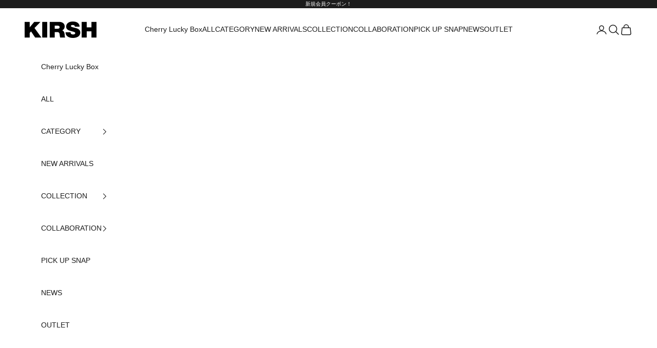

--- FILE ---
content_type: text/html; charset=utf-8
request_url: https://kirsh.jp/products/%E3%83%A2%E3%83%8E%E3%83%81%E3%82%A7%E3%83%AA%E3%83%BC%E3%82%AF%E3%83%AD%E3%83%83%E3%83%97%E3%83%94%E3%82%B1-%E3%83%A9%E3%82%A4%E3%83%88%E3%82%B9%E3%82%AB%E3%82%A4
body_size: 53758
content:
<!doctype html>

<html class="no-js" lang="ja" dir="ltr">
  <head>
    <meta charset="utf-8">
    <meta name="viewport" content="width=device-width, initial-scale=1.0, height=device-height, minimum-scale=1.0, maximum-scale=5.0">
    
    <!-- 追加 -->
    <meta name="facebook-domain-verification" content="j6eay83ycjtrcz7jzjpib60qoxkzx6" />
    
    <title>モノチェリークロップポロシャツ【ライトスカイ】</title><meta name="description" content="2024 Spring &amp;amp; Summer 【KIRSH OFFICIAL】KIRSH公式ショップのため正規品です。国内発送になります。 🍒ポイント •ユニセックスで着られるピケシャツ•モノチェリーロゴワッペン•クロップ丈のポロシャツ 🍒サイズ詳細 size 1 身幅 57 　 　 肩幅 44 　 　 着丈 49 　 　 そで丈 45 　 　 　 　 　 　 🍒素材 　 　 　 　 COTTON100% 🍒原産国 中国🍒お取り扱い • ぬるま湯で手洗いできる製品です。• 生地の素材特性上、生地の伝線や毛羽立ちが発生することがありますので、ご着用の際はご注意ください。• 生地の収縮、変形することがありますので、乾燥機のご使用はお"><link rel="canonical" href="https://kirsh.jp/products/%e3%83%a2%e3%83%8e%e3%83%81%e3%82%a7%e3%83%aa%e3%83%bc%e3%82%af%e3%83%ad%e3%83%83%e3%83%97%e3%83%94%e3%82%b1-%e3%83%a9%e3%82%a4%e3%83%88%e3%82%b9%e3%82%ab%e3%82%a4"><link rel="shortcut icon" href="//kirsh.jp/cdn/shop/files/sakuranbo_1.png?v=1698025389&width=96">
      <link rel="apple-touch-icon" href="//kirsh.jp/cdn/shop/files/sakuranbo_1.png?v=1698025389&width=180"><link rel="preconnect" href="https://fonts.shopifycdn.com" crossorigin>
    <link rel="dns-prefetch" href="https://productreviews.shopifycdn.com">

    <!-- 追加 -->
    <!-- <link rel="preconnect" href="https://fonts.googleapis.com">
    <link rel="preconnect" href="https://fonts.gstatic.com" crossorigin>
    <link href="https://fonts.googleapis.com/css2?family=IBM+Plex+Sans:wght@100;200;300;400;500;600;700&display=swap" rel="stylesheet"> --><link rel="preload" href="//kirsh.jp/cdn/fonts/instrument_sans/instrumentsans_n4.db86542ae5e1596dbdb28c279ae6c2086c4c5bfa.woff2" as="font" type="font/woff2" crossorigin><link rel="preload" href="//kirsh.jp/cdn/fonts/instrument_sans/instrumentsans_n4.db86542ae5e1596dbdb28c279ae6c2086c4c5bfa.woff2" as="font" type="font/woff2" crossorigin><meta property="og:type" content="product">
  <meta property="og:title" content="モノチェリークロップポロシャツ【ライトスカイ】">
  <meta property="product:price:amount" content="3,546">
  <meta property="product:price:currency" content="JPY"><meta property="og:image" content="http://kirsh.jp/cdn/shop/files/KUSMCTS535M_SK_01.jpg?v=1750899364&width=2048">
  <meta property="og:image:secure_url" content="https://kirsh.jp/cdn/shop/files/KUSMCTS535M_SK_01.jpg?v=1750899364&width=2048">
  <meta property="og:image:width" content="800">
  <meta property="og:image:height" content="800"><meta property="og:description" content="2024 Spring &amp;amp; Summer 【KIRSH OFFICIAL】KIRSH公式ショップのため正規品です。国内発送になります。 🍒ポイント •ユニセックスで着られるピケシャツ•モノチェリーロゴワッペン•クロップ丈のポロシャツ 🍒サイズ詳細 size 1 身幅 57 　 　 肩幅 44 　 　 着丈 49 　 　 そで丈 45 　 　 　 　 　 　 🍒素材 　 　 　 　 COTTON100% 🍒原産国 中国🍒お取り扱い • ぬるま湯で手洗いできる製品です。• 生地の素材特性上、生地の伝線や毛羽立ちが発生することがありますので、ご着用の際はご注意ください。• 生地の収縮、変形することがありますので、乾燥機のご使用はお"><meta property="og:url" content="https://kirsh.jp/products/%e3%83%a2%e3%83%8e%e3%83%81%e3%82%a7%e3%83%aa%e3%83%bc%e3%82%af%e3%83%ad%e3%83%83%e3%83%97%e3%83%94%e3%82%b1-%e3%83%a9%e3%82%a4%e3%83%88%e3%82%b9%e3%82%ab%e3%82%a4">
<meta property="og:site_name" content="Hilight Brands Japan株式会社"><meta name="twitter:card" content="summary"><meta name="twitter:title" content="モノチェリークロップポロシャツ【ライトスカイ】">
  <meta name="twitter:description" content="2024 Spring &amp;amp; Summer
【KIRSH OFFICIAL】KIRSH公式ショップのため正規品です。国内発送になります。
🍒ポイント
•ユニセックスで着られるピケシャツ•モノチェリーロゴワッペン•クロップ丈のポロシャツ

🍒サイズ詳細



size
1





身幅
57
　

　


肩幅
44
　

　


着丈
49
　

　


そで丈
45
　

　



　
　
　
　


🍒素材
　
　
　
　



COTTON100%
🍒原産国
中国🍒お取り扱い
• ぬるま湯で手洗いできる製品です。• 生地の素材特性上、生地の伝線や毛羽立ちが発生することがありますので、ご着用の際はご注意ください。• 生地の収縮、変形することがありますので、乾燥機のご使用はお控えください。• 汚れや汗で濡れた場合は、すぐに洗濯してください。• 生地や副資材の変形が生じることがありますので、漂白剤の使用はご遠慮ください。"><meta name="twitter:image" content="https://kirsh.jp/cdn/shop/files/KUSMCTS535M_SK_01.jpg?crop=center&height=1200&v=1750899364&width=1200">
  <meta name="twitter:image:alt" content="">
  <script async crossorigin fetchpriority="high" src="/cdn/shopifycloud/importmap-polyfill/es-modules-shim.2.4.0.js"></script>
<script type="application/ld+json">
  {
    "@context": "https://schema.org",
    "@type": "Product",
    "productID": 9030499139864,
    "offers": [{
          "@type": "Offer",
          "name": "1 \/ LIGHT SKY",
          "availability":"https://schema.org/OutOfStock",
          "price": 3546.0,
          "priceCurrency": "JPY",
          "priceValidUntil": "2026-01-29","sku": "KUSMCTS535MSKL1","mpn": "KUSMCTS535MSKL1","url": "https://kirsh.jp/products/%E3%83%A2%E3%83%8E%E3%83%81%E3%82%A7%E3%83%AA%E3%83%BC%E3%82%AF%E3%83%AD%E3%83%83%E3%83%97%E3%83%94%E3%82%B1-%E3%83%A9%E3%82%A4%E3%83%88%E3%82%B9%E3%82%AB%E3%82%A4?variant=47948393414936"
        }
],"brand": {
      "@type": "Brand",
      "name": "Hilight Brands Japan株式会社"
    },
    "name": "モノチェリークロップポロシャツ【ライトスカイ】",
    "description": "2024 Spring \u0026amp; Summer\n【KIRSH OFFICIAL】KIRSH公式ショップのため正規品です。国内発送になります。\n🍒ポイント\n•ユニセックスで着られるピケシャツ•モノチェリーロゴワッペン•クロップ丈のポロシャツ\n\n🍒サイズ詳細\n\n\n\nsize\n1\n\n\n\n\n\n身幅\n57\n　\n\n　\n\n\n肩幅\n44\n　\n\n　\n\n\n着丈\n49\n　\n\n　\n\n\nそで丈\n45\n　\n\n　\n\n\n\n　\n　\n　\n　\n\n\n🍒素材\n　\n　\n　\n　\n\n\n\nCOTTON100%\n🍒原産国\n中国🍒お取り扱い\n• ぬるま湯で手洗いできる製品です。• 生地の素材特性上、生地の伝線や毛羽立ちが発生することがありますので、ご着用の際はご注意ください。• 生地の収縮、変形することがありますので、乾燥機のご使用はお控えください。• 汚れや汗で濡れた場合は、すぐに洗濯してください。• 生地や副資材の変形が生じることがありますので、漂白剤の使用はご遠慮ください。",
    "category": "ポロシャツ",
    "url": "https://kirsh.jp/products/%E3%83%A2%E3%83%8E%E3%83%81%E3%82%A7%E3%83%AA%E3%83%BC%E3%82%AF%E3%83%AD%E3%83%83%E3%83%97%E3%83%94%E3%82%B1-%E3%83%A9%E3%82%A4%E3%83%88%E3%82%B9%E3%82%AB%E3%82%A4",
    "sku": "KUSMCTS535MSKL1","mpn": "KUSMCTS535MSKL1","weight": {
      "@type": "QuantitativeValue",
      "unitCode": "kg",
      "value": 0.0
      },"image": {
      "@type": "ImageObject",
      "url": "https://kirsh.jp/cdn/shop/files/KUSMCTS535M_SK_01.jpg?v=1750899364&width=1024",
      "image": "https://kirsh.jp/cdn/shop/files/KUSMCTS535M_SK_01.jpg?v=1750899364&width=1024",
      "name": "",
      "width": "1024",
      "height": "1024"
    }
  }
  </script>



  <script type="application/ld+json">
  {
    "@context": "https://schema.org",
    "@type": "BreadcrumbList",
  "itemListElement": [{
      "@type": "ListItem",
      "position": 1,
      "name": "ホーム",
      "item": "https://kirsh.jp"
    },{
          "@type": "ListItem",
          "position": 2,
          "name": "モノチェリークロップポロシャツ【ライトスカイ】",
          "item": "https://kirsh.jp/products/%E3%83%A2%E3%83%8E%E3%83%81%E3%82%A7%E3%83%AA%E3%83%BC%E3%82%AF%E3%83%AD%E3%83%83%E3%83%97%E3%83%94%E3%82%B1-%E3%83%A9%E3%82%A4%E3%83%88%E3%82%B9%E3%82%AB%E3%82%A4"
        }]
  }
  </script>

<style>/* Typography (heading) */
  @font-face {
  font-family: "Instrument Sans";
  font-weight: 400;
  font-style: normal;
  font-display: fallback;
  src: url("//kirsh.jp/cdn/fonts/instrument_sans/instrumentsans_n4.db86542ae5e1596dbdb28c279ae6c2086c4c5bfa.woff2") format("woff2"),
       url("//kirsh.jp/cdn/fonts/instrument_sans/instrumentsans_n4.510f1b081e58d08c30978f465518799851ef6d8b.woff") format("woff");
}

@font-face {
  font-family: "Instrument Sans";
  font-weight: 400;
  font-style: italic;
  font-display: fallback;
  src: url("//kirsh.jp/cdn/fonts/instrument_sans/instrumentsans_i4.028d3c3cd8d085648c808ceb20cd2fd1eb3560e5.woff2") format("woff2"),
       url("//kirsh.jp/cdn/fonts/instrument_sans/instrumentsans_i4.7e90d82df8dee29a99237cd19cc529d2206706a2.woff") format("woff");
}

/* Typography (body) */
  @font-face {
  font-family: "Instrument Sans";
  font-weight: 400;
  font-style: normal;
  font-display: fallback;
  src: url("//kirsh.jp/cdn/fonts/instrument_sans/instrumentsans_n4.db86542ae5e1596dbdb28c279ae6c2086c4c5bfa.woff2") format("woff2"),
       url("//kirsh.jp/cdn/fonts/instrument_sans/instrumentsans_n4.510f1b081e58d08c30978f465518799851ef6d8b.woff") format("woff");
}

@font-face {
  font-family: "Instrument Sans";
  font-weight: 400;
  font-style: italic;
  font-display: fallback;
  src: url("//kirsh.jp/cdn/fonts/instrument_sans/instrumentsans_i4.028d3c3cd8d085648c808ceb20cd2fd1eb3560e5.woff2") format("woff2"),
       url("//kirsh.jp/cdn/fonts/instrument_sans/instrumentsans_i4.7e90d82df8dee29a99237cd19cc529d2206706a2.woff") format("woff");
}

@font-face {
  font-family: "Instrument Sans";
  font-weight: 700;
  font-style: normal;
  font-display: fallback;
  src: url("//kirsh.jp/cdn/fonts/instrument_sans/instrumentsans_n7.e4ad9032e203f9a0977786c356573ced65a7419a.woff2") format("woff2"),
       url("//kirsh.jp/cdn/fonts/instrument_sans/instrumentsans_n7.b9e40f166fb7639074ba34738101a9d2990bb41a.woff") format("woff");
}

@font-face {
  font-family: "Instrument Sans";
  font-weight: 700;
  font-style: italic;
  font-display: fallback;
  src: url("//kirsh.jp/cdn/fonts/instrument_sans/instrumentsans_i7.d6063bb5d8f9cbf96eace9e8801697c54f363c6a.woff2") format("woff2"),
       url("//kirsh.jp/cdn/fonts/instrument_sans/instrumentsans_i7.ce33afe63f8198a3ac4261b826b560103542cd36.woff") format("woff");
}

:root {
    /* Container */
    --container-max-width: 100%;
    --container-xxs-max-width: 27.5rem; /* 440px */
    --container-xs-max-width: 42.5rem; /* 680px */
    --container-sm-max-width: 61.25rem; /* 980px */
    --container-md-max-width: 71.875rem; /* 1150px */
    --container-lg-max-width: 78.75rem; /* 1260px */
    --container-xl-max-width: 85rem; /* 1360px */
    --container-gutter: 1.25rem;

    --section-with-border-vertical-spacing: 2rem;
    --section-with-border-vertical-spacing-tight:2rem;
    --section-without-border-vertical-spacing:2.5rem;
    --section-without-border-vertical-spacing-tight:2rem;

    --section-stack-gap:2rem;
    --section-stack-gap-tight: 2rem;

    /* Form settings */
    --form-gap: 1.25rem; /* Gap between fieldset and submit button */
    --fieldset-gap: 1rem; /* Gap between each form input within a fieldset */
    --form-control-gap: 0.625rem; /* Gap between input and label (ignored for floating label) */
    --checkbox-control-gap: 0.75rem; /* Horizontal gap between checkbox and its associated label */
    --input-padding-block: 0.65rem; /* Vertical padding for input, textarea and native select */
    --input-padding-inline: 0.8rem; /* Horizontal padding for input, textarea and native select */
    --checkbox-size: 0.875rem; /* Size (width and height) for checkbox */

    /* Other sizes */
    --sticky-area-height: calc(var(--announcement-bar-is-sticky, 0) * var(--announcement-bar-height, 0px) + var(--header-is-sticky, 0) * var(--header-height, 0px));

    /* RTL support */
    --transform-logical-flip: 1;
    --transform-origin-start: left;
    --transform-origin-end: right;

    /**
     * ---------------------------------------------------------------------
     * TYPOGRAPHY
     * ---------------------------------------------------------------------
     */

    /* Font properties */
    /* --heading-font-family: "Instrument Sans", sans-serif; */
    /* --heading-font-family: "IBM Plex Sans", "Univers Next", sans-serif; */
    --heading-font-family: "Helvetica Neue", sans-serif;
    --heading-font-weight: 400;
    --heading-font-style: normal;
    --heading-text-transform: uppercase;
    /* --heading-letter-spacing: 0.18em; */
    --heading-letter-spacing: 0.1em;
    /* --text-font-family: "Instrument Sans", sans-serif;*/
    --text-font-family: "Helvetica Neue", sans-serif;
    --text-font-weight: 400;
    --text-font-style: normal;
    --text-letter-spacing: 0.0em;
    /* --button-font: var(--text-font-style) var(--text-font-weight) var(--text-sm) / 1.65 var(--text-font-family); */
    --button-font: var(--text-font-style) 300 12px var(--text-font-family);
    --button-text-transform: uppercase;
    /* --button-letter-spacing: 0.18em; */
    --button-letter-spacing: 0.15em;

    /* Font sizes */--text-heading-size-factor: 1;
    --text-h1: max(0.6875rem, clamp(1.375rem, 1.146341463414634rem + 0.975609756097561vw, 2rem) * var(--text-heading-size-factor));
    --text-h2: max(0.6875rem, clamp(1.25rem, 1.0670731707317074rem + 0.7804878048780488vw, 1.75rem) * var(--text-heading-size-factor));
    --text-h3: max(0.6875rem, clamp(1.125rem, 1.0335365853658536rem + 0.3902439024390244vw, 1.375rem) * var(--text-heading-size-factor));
    --text-h4: max(0.6875rem, clamp(1rem, 0.9542682926829268rem + 0.1951219512195122vw, 1.125rem) * var(--text-heading-size-factor));
    --text-h5: calc(0.875rem * var(--text-heading-size-factor));
    --text-h6: calc(0.75rem * var(--text-heading-size-factor));

    --text-xs: 0.75rem;
    --text-sm: 0.8125rem;
    --text-base: 0.875rem;
    --text-lg: 1.0rem;
    --text-xl: 1.125rem;

    /**
     * ---------------------------------------------------------------------
     * COLORS
     * ---------------------------------------------------------------------
     */

    /* Color settings */--accent: 201 44 57;
    --text-primary: 28 28 28;
    --background-primary: 255 255 255;
    --background-secondary: 255 255 255;
    --border-color: 221 221 221;
    --page-overlay: 0 0 0 / 0.4;

    /* Button colors */
    --button-background-primary: 201 44 57;
    --button-text-primary: 255 255 255;

    /* Status colors */
    --success-background: 212 227 203;
    --success-text: 48 122 7;
    --warning-background: 253 241 224;
    --warning-text: 237 138 0;
    --error-background: 243 204 204;
    --error-text: 203 43 43;

    /* Product colors */
    --on-sale-text: 227 44 43;
    --on-sale-badge-background: 227 44 43;
    --on-sale-badge-text: 255 255 255;
    --sold-out-badge-background: 239 239 239;
    --sold-out-badge-text: 0 0 0 / 0.65;
    --custom-badge-background: 28 28 28;
    --custom-badge-text: 255 255 255;
    --star-color: 28 28 28;

    /* Header colors */--header-background: 255 255 255;
    --header-text: 28 28 28;
    --header-border-color: 221 221 221;

    /* Footer colors */--footer-background: 255 255 255;
    --footer-text: 28 28 28;
    --footer-border-color: 221 221 221;

    /* Modal colors */--modal-background: 255 255 255;
    --modal-text: 28 28 28;
    --modal-border-color: 221 221 221;

    /* Drawer colors (reuse the same as modal) */
    --drawer-background: 255 255 255;
    --drawer-text: 28 28 28;
    --drawer-border-color: 221 221 221;

    /* Popover background (uses the primary background) */
    --popover-background: 255 255 255;
    --popover-text: 28 28 28;
    --popover-border-color: 221 221 221;

    /* Rounded variables (used for border radius) */
    --rounded-full: 9999px;
    /* --button-border-radius: 0.0rem; */
    --button-border-radius: 23px;
    --input-border-radius: 0.0rem;

    /* Box shadow */
    --shadow-sm: 0 2px 8px rgb(0 0 0 / 0.05);
    --shadow: 0 5px 15px rgb(0 0 0 / 0.05);
    --shadow-md: 0 5px 30px rgb(0 0 0 / 0.05);
    --shadow-block: px px px rgb(var(--text-primary) / 0.0);

    /**
     * ---------------------------------------------------------------------
     * OTHER
     * ---------------------------------------------------------------------
     */

    --checkmark-svg-url: url(//kirsh.jp/cdn/shop/t/10/assets/checkmark.svg?v=77552481021870063511716257336);
    --cursor-zoom-in-svg-url: url(//kirsh.jp/cdn/shop/t/10/assets/cursor-zoom-in.svg?v=112480252220988712521716257336);
  }

  [dir="rtl"]:root {
    /* RTL support */
    --transform-logical-flip: -1;
    --transform-origin-start: right;
    --transform-origin-end: left;
  }

  @media screen and (min-width: 700px) {
    :root {
      /* Typography (font size) */
      --text-xs: 0.75rem;
      --text-sm: 0.8125rem;
      --text-base: 0.875rem;
      --text-lg: 1.0rem;
      --text-xl: 1.25rem;

      /* Spacing settings */
      --container-gutter: 2rem;
    }
  }

  @media screen and (min-width: 1000px) {
    :root {
      /* Spacing settings */
      --container-gutter: 3rem;

      --section-with-border-vertical-spacing: 3rem;
      --section-with-border-vertical-spacing-tight: 3rem;
      --section-without-border-vertical-spacing: 3.5rem;
      --section-without-border-vertical-spacing-tight: 3rem;

      --section-stack-gap:2.25rem;
      --section-stack-gap-tight:2.25rem;
    }
  }
</style>
<script>
  document.documentElement.classList.replace('no-js', 'js');

  // This allows to expose several variables to the global scope, to be used in scripts
  window.themeVariables = {
    settings: {
      showPageTransition: false,
      pageType: "product",
      moneyFormat: "¥{{amount_no_decimals}}",
      moneyWithCurrencyFormat: "¥{{amount_no_decimals}} JPY",
      currencyCodeEnabled: false,
      cartType: "drawer"
    },

    strings: {
      addToCartButton: "カートに入れる",
      soldOutButton: "SOLDOUT",
      preOrderButton: "先行予約",
      unavailableButton: "選択不可能",
      addedToCart: "カートに追加されました！",
      closeGallery: "閉じる",
      zoomGallery: "ズームイン",
      errorGallery: "画像を表示できません",
      soldOutBadge: "売り切れ",
      discountBadge: "@@節約する",
      sku: "SKU:",
      shippingEstimatorNoResults: "申し訳ありませんが、お客様のご住所への発送は現在行っておりません",
      shippingEstimatorOneResult: "お客様のご住所には1つの配送料金が適用されます:",
      shippingEstimatorMultipleResults: "お客様のご住所に合わせて、複数の配送料金が選択できます:",
      shippingEstimatorError: "配送料金の取得中に1つ以上のエラーが発生しました:",
      next: "次へ",
      previous: "前へ"
    },

    mediaQueries: {
      'sm': 'screen and (min-width: 700px)',
      'md': 'screen and (min-width: 1000px)',
      'lg': 'screen and (min-width: 1150px)',
      'xl': 'screen and (min-width: 1400px)',
      '2xl': 'screen and (min-width: 1600px)',
      'sm-max': 'screen and (max-width: 699px)',
      'md-max': 'screen and (max-width: 999px)',
      'lg-max': 'screen and (max-width: 1149px)',
      'xl-max': 'screen and (max-width: 1399px)',
      '2xl-max': 'screen and (max-width: 1599px)',
      'motion-safe': '(prefers-reduced-motion: no-preference)',
      'motion-reduce': '(prefers-reduced-motion: reduce)',
      'supports-hover': 'screen and (pointer: fine)',
      'supports-touch': 'screen and (hover: none)'
    }
  };</script><script async src="//kirsh.jp/cdn/shop/t/10/assets/es-module-shims.min.js?v=41244696521020306371716257336"></script>

    <script type="importmap">{
        "imports": {
          "vendor": "//kirsh.jp/cdn/shop/t/10/assets/vendor.min.js?v=114730757745344854631716257336",
          "theme": "//kirsh.jp/cdn/shop/t/10/assets/theme.js?v=46678970818842740271716257336",
          "photoswipe": "//kirsh.jp/cdn/shop/t/10/assets/photoswipe.min.js?v=30761459775438637251716257336"
        }
      }
    </script>

    <script type="module" src="//kirsh.jp/cdn/shop/t/10/assets/vendor.min.js?v=114730757745344854631716257336"></script>
    <script type="module" src="//kirsh.jp/cdn/shop/t/10/assets/theme.js?v=46678970818842740271716257336"></script>

    <!-- 追加 -->
    <script src="https://ajax.googleapis.com/ajax/libs/jquery/3.6.0/jquery.min.js" defer="defer"></script>
    <script src="//kirsh.jp/cdn/shop/t/10/assets/custom.js?v=111603181540343972631716257336" defer="defer"></script>

    <script>window.performance && window.performance.mark && window.performance.mark('shopify.content_for_header.start');</script><meta id="shopify-digital-wallet" name="shopify-digital-wallet" content="/82812895512/digital_wallets/dialog">
<meta name="shopify-checkout-api-token" content="41fae89251344f2d784c0a7fed76c68c">
<link rel="alternate" type="application/json+oembed" href="https://kirsh.jp/products/%e3%83%a2%e3%83%8e%e3%83%81%e3%82%a7%e3%83%aa%e3%83%bc%e3%82%af%e3%83%ad%e3%83%83%e3%83%97%e3%83%94%e3%82%b1-%e3%83%a9%e3%82%a4%e3%83%88%e3%82%b9%e3%82%ab%e3%82%a4.oembed">
<script async="async" src="/checkouts/internal/preloads.js?locale=ja-JP"></script>
<link rel="preconnect" href="https://shop.app" crossorigin="anonymous">
<script async="async" src="https://shop.app/checkouts/internal/preloads.js?locale=ja-JP&shop_id=82812895512" crossorigin="anonymous"></script>
<script id="apple-pay-shop-capabilities" type="application/json">{"shopId":82812895512,"countryCode":"JP","currencyCode":"JPY","merchantCapabilities":["supports3DS"],"merchantId":"gid:\/\/shopify\/Shop\/82812895512","merchantName":"Hilight Brands Japan株式会社","requiredBillingContactFields":["postalAddress","email","phone"],"requiredShippingContactFields":["postalAddress","email","phone"],"shippingType":"shipping","supportedNetworks":["visa","masterCard","amex","jcb","discover"],"total":{"type":"pending","label":"Hilight Brands Japan株式会社","amount":"1.00"},"shopifyPaymentsEnabled":true,"supportsSubscriptions":true}</script>
<script id="shopify-features" type="application/json">{"accessToken":"41fae89251344f2d784c0a7fed76c68c","betas":["rich-media-storefront-analytics"],"domain":"kirsh.jp","predictiveSearch":false,"shopId":82812895512,"locale":"ja"}</script>
<script>var Shopify = Shopify || {};
Shopify.shop = "kirsh-online-store.myshopify.com";
Shopify.locale = "ja";
Shopify.currency = {"active":"JPY","rate":"1.0"};
Shopify.country = "JP";
Shopify.theme = {"name":"ByR6B_custom_v1.3_会員情報拡張","id":167939866904,"schema_name":"Prestige","schema_version":"7.3.6","theme_store_id":855,"role":"main"};
Shopify.theme.handle = "null";
Shopify.theme.style = {"id":null,"handle":null};
Shopify.cdnHost = "kirsh.jp/cdn";
Shopify.routes = Shopify.routes || {};
Shopify.routes.root = "/";</script>
<script type="module">!function(o){(o.Shopify=o.Shopify||{}).modules=!0}(window);</script>
<script>!function(o){function n(){var o=[];function n(){o.push(Array.prototype.slice.apply(arguments))}return n.q=o,n}var t=o.Shopify=o.Shopify||{};t.loadFeatures=n(),t.autoloadFeatures=n()}(window);</script>
<script>
  window.ShopifyPay = window.ShopifyPay || {};
  window.ShopifyPay.apiHost = "shop.app\/pay";
  window.ShopifyPay.redirectState = null;
</script>
<script id="shop-js-analytics" type="application/json">{"pageType":"product"}</script>
<script defer="defer" async type="module" src="//kirsh.jp/cdn/shopifycloud/shop-js/modules/v2/client.init-shop-cart-sync_Cun6Ba8E.ja.esm.js"></script>
<script defer="defer" async type="module" src="//kirsh.jp/cdn/shopifycloud/shop-js/modules/v2/chunk.common_DGWubyOB.esm.js"></script>
<script type="module">
  await import("//kirsh.jp/cdn/shopifycloud/shop-js/modules/v2/client.init-shop-cart-sync_Cun6Ba8E.ja.esm.js");
await import("//kirsh.jp/cdn/shopifycloud/shop-js/modules/v2/chunk.common_DGWubyOB.esm.js");

  window.Shopify.SignInWithShop?.initShopCartSync?.({"fedCMEnabled":true,"windoidEnabled":true});

</script>
<script>
  window.Shopify = window.Shopify || {};
  if (!window.Shopify.featureAssets) window.Shopify.featureAssets = {};
  window.Shopify.featureAssets['shop-js'] = {"shop-cart-sync":["modules/v2/client.shop-cart-sync_kpadWrR6.ja.esm.js","modules/v2/chunk.common_DGWubyOB.esm.js"],"init-fed-cm":["modules/v2/client.init-fed-cm_deEwcgdG.ja.esm.js","modules/v2/chunk.common_DGWubyOB.esm.js"],"shop-button":["modules/v2/client.shop-button_Bgl7Akkx.ja.esm.js","modules/v2/chunk.common_DGWubyOB.esm.js"],"shop-cash-offers":["modules/v2/client.shop-cash-offers_CGfJizyJ.ja.esm.js","modules/v2/chunk.common_DGWubyOB.esm.js","modules/v2/chunk.modal_Ba7vk6QP.esm.js"],"init-windoid":["modules/v2/client.init-windoid_DLaIoEuB.ja.esm.js","modules/v2/chunk.common_DGWubyOB.esm.js"],"shop-toast-manager":["modules/v2/client.shop-toast-manager_BZdAlEPY.ja.esm.js","modules/v2/chunk.common_DGWubyOB.esm.js"],"init-shop-email-lookup-coordinator":["modules/v2/client.init-shop-email-lookup-coordinator_BxGPdBrh.ja.esm.js","modules/v2/chunk.common_DGWubyOB.esm.js"],"init-shop-cart-sync":["modules/v2/client.init-shop-cart-sync_Cun6Ba8E.ja.esm.js","modules/v2/chunk.common_DGWubyOB.esm.js"],"avatar":["modules/v2/client.avatar_BTnouDA3.ja.esm.js"],"pay-button":["modules/v2/client.pay-button_iRJggQYg.ja.esm.js","modules/v2/chunk.common_DGWubyOB.esm.js"],"init-customer-accounts":["modules/v2/client.init-customer-accounts_BbQrQ-BF.ja.esm.js","modules/v2/client.shop-login-button_CXxZBmJa.ja.esm.js","modules/v2/chunk.common_DGWubyOB.esm.js","modules/v2/chunk.modal_Ba7vk6QP.esm.js"],"init-shop-for-new-customer-accounts":["modules/v2/client.init-shop-for-new-customer-accounts_48e-446J.ja.esm.js","modules/v2/client.shop-login-button_CXxZBmJa.ja.esm.js","modules/v2/chunk.common_DGWubyOB.esm.js","modules/v2/chunk.modal_Ba7vk6QP.esm.js"],"shop-login-button":["modules/v2/client.shop-login-button_CXxZBmJa.ja.esm.js","modules/v2/chunk.common_DGWubyOB.esm.js","modules/v2/chunk.modal_Ba7vk6QP.esm.js"],"init-customer-accounts-sign-up":["modules/v2/client.init-customer-accounts-sign-up_Bb65hYMR.ja.esm.js","modules/v2/client.shop-login-button_CXxZBmJa.ja.esm.js","modules/v2/chunk.common_DGWubyOB.esm.js","modules/v2/chunk.modal_Ba7vk6QP.esm.js"],"shop-follow-button":["modules/v2/client.shop-follow-button_BO2OQvUT.ja.esm.js","modules/v2/chunk.common_DGWubyOB.esm.js","modules/v2/chunk.modal_Ba7vk6QP.esm.js"],"checkout-modal":["modules/v2/client.checkout-modal__QRFVvMA.ja.esm.js","modules/v2/chunk.common_DGWubyOB.esm.js","modules/v2/chunk.modal_Ba7vk6QP.esm.js"],"lead-capture":["modules/v2/client.lead-capture_Be4qr8sG.ja.esm.js","modules/v2/chunk.common_DGWubyOB.esm.js","modules/v2/chunk.modal_Ba7vk6QP.esm.js"],"shop-login":["modules/v2/client.shop-login_BCaq99Td.ja.esm.js","modules/v2/chunk.common_DGWubyOB.esm.js","modules/v2/chunk.modal_Ba7vk6QP.esm.js"],"payment-terms":["modules/v2/client.payment-terms_C-1Cu6jg.ja.esm.js","modules/v2/chunk.common_DGWubyOB.esm.js","modules/v2/chunk.modal_Ba7vk6QP.esm.js"]};
</script>
<script>(function() {
  var isLoaded = false;
  function asyncLoad() {
    if (isLoaded) return;
    isLoaded = true;
    var urls = ["https:\/\/cdn-bundler.nice-team.net\/app\/js\/bundler.js?shop=kirsh-online-store.myshopify.com"];
    for (var i = 0; i < urls.length; i++) {
      var s = document.createElement('script');
      s.type = 'text/javascript';
      s.async = true;
      s.src = urls[i];
      var x = document.getElementsByTagName('script')[0];
      x.parentNode.insertBefore(s, x);
    }
  };
  if(window.attachEvent) {
    window.attachEvent('onload', asyncLoad);
  } else {
    window.addEventListener('load', asyncLoad, false);
  }
})();</script>
<script id="__st">var __st={"a":82812895512,"offset":32400,"reqid":"bdb85d66-4497-476f-98c8-fb4b8f69b7c7-1768776760","pageurl":"kirsh.jp\/products\/%E3%83%A2%E3%83%8E%E3%83%81%E3%82%A7%E3%83%AA%E3%83%BC%E3%82%AF%E3%83%AD%E3%83%83%E3%83%97%E3%83%94%E3%82%B1-%E3%83%A9%E3%82%A4%E3%83%88%E3%82%B9%E3%82%AB%E3%82%A4","u":"72b1c86c8724","p":"product","rtyp":"product","rid":9030499139864};</script>
<script>window.ShopifyPaypalV4VisibilityTracking = true;</script>
<script id="captcha-bootstrap">!function(){'use strict';const t='contact',e='account',n='new_comment',o=[[t,t],['blogs',n],['comments',n],[t,'customer']],c=[[e,'customer_login'],[e,'guest_login'],[e,'recover_customer_password'],[e,'create_customer']],r=t=>t.map((([t,e])=>`form[action*='/${t}']:not([data-nocaptcha='true']) input[name='form_type'][value='${e}']`)).join(','),a=t=>()=>t?[...document.querySelectorAll(t)].map((t=>t.form)):[];function s(){const t=[...o],e=r(t);return a(e)}const i='password',u='form_key',d=['recaptcha-v3-token','g-recaptcha-response','h-captcha-response',i],f=()=>{try{return window.sessionStorage}catch{return}},m='__shopify_v',_=t=>t.elements[u];function p(t,e,n=!1){try{const o=window.sessionStorage,c=JSON.parse(o.getItem(e)),{data:r}=function(t){const{data:e,action:n}=t;return t[m]||n?{data:e,action:n}:{data:t,action:n}}(c);for(const[e,n]of Object.entries(r))t.elements[e]&&(t.elements[e].value=n);n&&o.removeItem(e)}catch(o){console.error('form repopulation failed',{error:o})}}const l='form_type',E='cptcha';function T(t){t.dataset[E]=!0}const w=window,h=w.document,L='Shopify',v='ce_forms',y='captcha';let A=!1;((t,e)=>{const n=(g='f06e6c50-85a8-45c8-87d0-21a2b65856fe',I='https://cdn.shopify.com/shopifycloud/storefront-forms-hcaptcha/ce_storefront_forms_captcha_hcaptcha.v1.5.2.iife.js',D={infoText:'hCaptchaによる保護',privacyText:'プライバシー',termsText:'利用規約'},(t,e,n)=>{const o=w[L][v],c=o.bindForm;if(c)return c(t,g,e,D).then(n);var r;o.q.push([[t,g,e,D],n]),r=I,A||(h.body.append(Object.assign(h.createElement('script'),{id:'captcha-provider',async:!0,src:r})),A=!0)});var g,I,D;w[L]=w[L]||{},w[L][v]=w[L][v]||{},w[L][v].q=[],w[L][y]=w[L][y]||{},w[L][y].protect=function(t,e){n(t,void 0,e),T(t)},Object.freeze(w[L][y]),function(t,e,n,w,h,L){const[v,y,A,g]=function(t,e,n){const i=e?o:[],u=t?c:[],d=[...i,...u],f=r(d),m=r(i),_=r(d.filter((([t,e])=>n.includes(e))));return[a(f),a(m),a(_),s()]}(w,h,L),I=t=>{const e=t.target;return e instanceof HTMLFormElement?e:e&&e.form},D=t=>v().includes(t);t.addEventListener('submit',(t=>{const e=I(t);if(!e)return;const n=D(e)&&!e.dataset.hcaptchaBound&&!e.dataset.recaptchaBound,o=_(e),c=g().includes(e)&&(!o||!o.value);(n||c)&&t.preventDefault(),c&&!n&&(function(t){try{if(!f())return;!function(t){const e=f();if(!e)return;const n=_(t);if(!n)return;const o=n.value;o&&e.removeItem(o)}(t);const e=Array.from(Array(32),(()=>Math.random().toString(36)[2])).join('');!function(t,e){_(t)||t.append(Object.assign(document.createElement('input'),{type:'hidden',name:u})),t.elements[u].value=e}(t,e),function(t,e){const n=f();if(!n)return;const o=[...t.querySelectorAll(`input[type='${i}']`)].map((({name:t})=>t)),c=[...d,...o],r={};for(const[a,s]of new FormData(t).entries())c.includes(a)||(r[a]=s);n.setItem(e,JSON.stringify({[m]:1,action:t.action,data:r}))}(t,e)}catch(e){console.error('failed to persist form',e)}}(e),e.submit())}));const S=(t,e)=>{t&&!t.dataset[E]&&(n(t,e.some((e=>e===t))),T(t))};for(const o of['focusin','change'])t.addEventListener(o,(t=>{const e=I(t);D(e)&&S(e,y())}));const B=e.get('form_key'),M=e.get(l),P=B&&M;t.addEventListener('DOMContentLoaded',(()=>{const t=y();if(P)for(const e of t)e.elements[l].value===M&&p(e,B);[...new Set([...A(),...v().filter((t=>'true'===t.dataset.shopifyCaptcha))])].forEach((e=>S(e,t)))}))}(h,new URLSearchParams(w.location.search),n,t,e,['guest_login'])})(!0,!0)}();</script>
<script integrity="sha256-4kQ18oKyAcykRKYeNunJcIwy7WH5gtpwJnB7kiuLZ1E=" data-source-attribution="shopify.loadfeatures" defer="defer" src="//kirsh.jp/cdn/shopifycloud/storefront/assets/storefront/load_feature-a0a9edcb.js" crossorigin="anonymous"></script>
<script crossorigin="anonymous" defer="defer" src="//kirsh.jp/cdn/shopifycloud/storefront/assets/shopify_pay/storefront-65b4c6d7.js?v=20250812"></script>
<script data-source-attribution="shopify.dynamic_checkout.dynamic.init">var Shopify=Shopify||{};Shopify.PaymentButton=Shopify.PaymentButton||{isStorefrontPortableWallets:!0,init:function(){window.Shopify.PaymentButton.init=function(){};var t=document.createElement("script");t.src="https://kirsh.jp/cdn/shopifycloud/portable-wallets/latest/portable-wallets.ja.js",t.type="module",document.head.appendChild(t)}};
</script>
<script data-source-attribution="shopify.dynamic_checkout.buyer_consent">
  function portableWalletsHideBuyerConsent(e){var t=document.getElementById("shopify-buyer-consent"),n=document.getElementById("shopify-subscription-policy-button");t&&n&&(t.classList.add("hidden"),t.setAttribute("aria-hidden","true"),n.removeEventListener("click",e))}function portableWalletsShowBuyerConsent(e){var t=document.getElementById("shopify-buyer-consent"),n=document.getElementById("shopify-subscription-policy-button");t&&n&&(t.classList.remove("hidden"),t.removeAttribute("aria-hidden"),n.addEventListener("click",e))}window.Shopify?.PaymentButton&&(window.Shopify.PaymentButton.hideBuyerConsent=portableWalletsHideBuyerConsent,window.Shopify.PaymentButton.showBuyerConsent=portableWalletsShowBuyerConsent);
</script>
<script>
  function portableWalletsCleanup(e){e&&e.src&&console.error("Failed to load portable wallets script "+e.src);var t=document.querySelectorAll("shopify-accelerated-checkout .shopify-payment-button__skeleton, shopify-accelerated-checkout-cart .wallet-cart-button__skeleton"),e=document.getElementById("shopify-buyer-consent");for(let e=0;e<t.length;e++)t[e].remove();e&&e.remove()}function portableWalletsNotLoadedAsModule(e){e instanceof ErrorEvent&&"string"==typeof e.message&&e.message.includes("import.meta")&&"string"==typeof e.filename&&e.filename.includes("portable-wallets")&&(window.removeEventListener("error",portableWalletsNotLoadedAsModule),window.Shopify.PaymentButton.failedToLoad=e,"loading"===document.readyState?document.addEventListener("DOMContentLoaded",window.Shopify.PaymentButton.init):window.Shopify.PaymentButton.init())}window.addEventListener("error",portableWalletsNotLoadedAsModule);
</script>

<script type="module" src="https://kirsh.jp/cdn/shopifycloud/portable-wallets/latest/portable-wallets.ja.js" onError="portableWalletsCleanup(this)" crossorigin="anonymous"></script>
<script nomodule>
  document.addEventListener("DOMContentLoaded", portableWalletsCleanup);
</script>

<link id="shopify-accelerated-checkout-styles" rel="stylesheet" media="screen" href="https://kirsh.jp/cdn/shopifycloud/portable-wallets/latest/accelerated-checkout-backwards-compat.css" crossorigin="anonymous">
<style id="shopify-accelerated-checkout-cart">
        #shopify-buyer-consent {
  margin-top: 1em;
  display: inline-block;
  width: 100%;
}

#shopify-buyer-consent.hidden {
  display: none;
}

#shopify-subscription-policy-button {
  background: none;
  border: none;
  padding: 0;
  text-decoration: underline;
  font-size: inherit;
  cursor: pointer;
}

#shopify-subscription-policy-button::before {
  box-shadow: none;
}

      </style>

<script>window.performance && window.performance.mark && window.performance.mark('shopify.content_for_header.end');</script>
<link href="//kirsh.jp/cdn/shop/t/10/assets/reset.css?v=47159368490599380051716257336" rel="stylesheet" type="text/css" media="all" /><link href="//kirsh.jp/cdn/shop/t/10/assets/theme.css?v=23622509491421319491716257336" rel="stylesheet" type="text/css" media="all" /><!-- 追加 --><link href="//kirsh.jp/cdn/shop/t/10/assets/style.css?v=108542191672019803111716257336" rel="stylesheet" type="text/css" media="all" /><script type="text/javascript">
    (function(c,l,a,r,i,t,y){
        c[a]=c[a]||function(){(c[a].q=c[a].q||[]).push(arguments)};
        t=l.createElement(r);t.async=1;t.src="https://www.clarity.ms/tag/"+i;
        y=l.getElementsByTagName(r)[0];y.parentNode.insertBefore(t,y);
    })(window, document, "clarity", "script", "lxdl7zmdqv");
</script>
    
  <!-- BEGIN app block: shopify://apps/helium-customer-fields/blocks/app-embed/bab58598-3e6a-4377-aaaa-97189b15f131 -->







































<script>
  if ('CF' in window) {
    window.CF.appEmbedEnabled = true;
  } else {
    window.CF = {
      appEmbedEnabled: true,
    };
  }

  window.CF.editAccountFormId = "nAteOp";
  window.CF.registrationFormId = "nAteOp";
</script>

<!-- BEGIN app snippet: patch-registration-links -->







































<script>
  function patchRegistrationLinks() {
    const PATCHABLE_LINKS_SELECTOR = 'a[href*="/account/register"]';

    const search = new URLSearchParams(window.location.search);
    const checkoutUrl = search.get('checkout_url');
    const returnUrl = search.get('return_url');

    const redirectUrl = checkoutUrl || returnUrl;
    if (!redirectUrl) return;

    const registrationLinks = Array.from(document.querySelectorAll(PATCHABLE_LINKS_SELECTOR));
    registrationLinks.forEach(link => {
      const url = new URL(link.href);

      url.searchParams.set('return_url', redirectUrl);

      link.href = url.href;
    });
  }

  if (['complete', 'interactive', 'loaded'].includes(document.readyState)) {
    patchRegistrationLinks();
  } else {
    document.addEventListener('DOMContentLoaded', () => patchRegistrationLinks());
  }
</script><!-- END app snippet -->
<!-- BEGIN app snippet: patch-login-grecaptcha-conflict -->







































<script>
  // Fixes a problem where both grecaptcha and hcaptcha response fields are included in the /account/login form submission
  // resulting in a 404 on the /challenge page.
  // This is caused by our triggerShopifyRecaptchaLoad function in initialize-forms.liquid.ejs
  // The fix itself just removes the unnecessary g-recaptcha-response input

  function patchLoginGrecaptchaConflict() {
    Array.from(document.querySelectorAll('form')).forEach(form => {
      form.addEventListener('submit', e => {
        const grecaptchaResponse = form.querySelector('[name="g-recaptcha-response"]');
        const hcaptchaResponse = form.querySelector('[name="h-captcha-response"]');

        if (grecaptchaResponse && hcaptchaResponse) {
          // Can't use both. Only keep hcaptcha response field.
          grecaptchaResponse.parentElement.removeChild(grecaptchaResponse);
        }
      })
    })
  }

  if (['complete', 'interactive', 'loaded'].includes(document.readyState)) {
    patchLoginGrecaptchaConflict();
  } else {
    document.addEventListener('DOMContentLoaded', () => patchLoginGrecaptchaConflict());
  }
</script><!-- END app snippet -->
<!-- BEGIN app snippet: embed-data -->


























































<script>
  window.CF.version = "5.1.3";
  window.CF.environment = 
  {
  
  "domain": "kirsh-online-store.myshopify.com",
  "servicesToken": "1768776760:c5edd96a4b4adca2f219a99e9527be94d9c1f92b2e83ce9cad24a50a06db14e2",
  "baseApiUrl": "https:\/\/app.customerfields.com",
  "captchaSiteKey": "6LdrSsspAAAAAGpK9Zw5v9aEhL_UJslp58ScVVcF",
  "captchaEnabled": false,
  "proxyPath": "\/tools\/customr",
  "countries": [{"name":"Afghanistan","code":"AF"},{"name":"Åland Islands","code":"AX"},{"name":"Albania","code":"AL"},{"name":"Algeria","code":"DZ"},{"name":"Andorra","code":"AD"},{"name":"Angola","code":"AO"},{"name":"Anguilla","code":"AI"},{"name":"Antigua \u0026 Barbuda","code":"AG"},{"name":"Argentina","code":"AR","provinces":[{"name":"Buenos Aires Province","code":"B"},{"name":"Catamarca","code":"K"},{"name":"Chaco","code":"H"},{"name":"Chubut","code":"U"},{"name":"Buenos Aires (Autonomous City)","code":"C"},{"name":"Córdoba","code":"X"},{"name":"Corrientes","code":"W"},{"name":"Entre Ríos","code":"E"},{"name":"Formosa","code":"P"},{"name":"Jujuy","code":"Y"},{"name":"La Pampa","code":"L"},{"name":"La Rioja","code":"F"},{"name":"Mendoza","code":"M"},{"name":"Misiones","code":"N"},{"name":"Neuquén","code":"Q"},{"name":"Río Negro","code":"R"},{"name":"Salta","code":"A"},{"name":"San Juan","code":"J"},{"name":"San Luis","code":"D"},{"name":"Santa Cruz","code":"Z"},{"name":"Santa Fe","code":"S"},{"name":"Santiago del Estero","code":"G"},{"name":"Tierra del Fuego","code":"V"},{"name":"Tucumán","code":"T"}]},{"name":"Armenia","code":"AM"},{"name":"Aruba","code":"AW"},{"name":"Ascension Island","code":"AC"},{"name":"Australia","code":"AU","provinces":[{"name":"Australian Capital Territory","code":"ACT"},{"name":"New South Wales","code":"NSW"},{"name":"Northern Territory","code":"NT"},{"name":"Queensland","code":"QLD"},{"name":"South Australia","code":"SA"},{"name":"Tasmania","code":"TAS"},{"name":"Victoria","code":"VIC"},{"name":"Western Australia","code":"WA"}]},{"name":"Austria","code":"AT"},{"name":"Azerbaijan","code":"AZ"},{"name":"Bahamas","code":"BS"},{"name":"Bahrain","code":"BH"},{"name":"Bangladesh","code":"BD"},{"name":"Barbados","code":"BB"},{"name":"Belarus","code":"BY"},{"name":"Belgium","code":"BE"},{"name":"Belize","code":"BZ"},{"name":"Benin","code":"BJ"},{"name":"Bermuda","code":"BM"},{"name":"Bhutan","code":"BT"},{"name":"Bolivia","code":"BO"},{"name":"Bosnia \u0026 Herzegovina","code":"BA"},{"name":"Botswana","code":"BW"},{"name":"Brazil","code":"BR","provinces":[{"name":"Acre","code":"AC"},{"name":"Alagoas","code":"AL"},{"name":"Amapá","code":"AP"},{"name":"Amazonas","code":"AM"},{"name":"Bahia","code":"BA"},{"name":"Ceará","code":"CE"},{"name":"Federal District","code":"DF"},{"name":"Espírito Santo","code":"ES"},{"name":"Goiás","code":"GO"},{"name":"Maranhão","code":"MA"},{"name":"Mato Grosso","code":"MT"},{"name":"Mato Grosso do Sul","code":"MS"},{"name":"Minas Gerais","code":"MG"},{"name":"Pará","code":"PA"},{"name":"Paraíba","code":"PB"},{"name":"Paraná","code":"PR"},{"name":"Pernambuco","code":"PE"},{"name":"Piauí","code":"PI"},{"name":"Rio Grande do Norte","code":"RN"},{"name":"Rio Grande do Sul","code":"RS"},{"name":"Rio de Janeiro","code":"RJ"},{"name":"Rondônia","code":"RO"},{"name":"Roraima","code":"RR"},{"name":"Santa Catarina","code":"SC"},{"name":"São Paulo","code":"SP"},{"name":"Sergipe","code":"SE"},{"name":"Tocantins","code":"TO"}]},{"name":"British Indian Ocean Territory","code":"IO"},{"name":"British Virgin Islands","code":"VG"},{"name":"Brunei","code":"BN"},{"name":"Bulgaria","code":"BG"},{"name":"Burkina Faso","code":"BF"},{"name":"Burundi","code":"BI"},{"name":"Cambodia","code":"KH"},{"name":"Cameroon","code":"CM"},{"name":"Canada","code":"CA","provinces":[{"name":"Alberta","code":"AB"},{"name":"British Columbia","code":"BC"},{"name":"Manitoba","code":"MB"},{"name":"New Brunswick","code":"NB"},{"name":"Newfoundland and Labrador","code":"NL"},{"name":"Northwest Territories","code":"NT"},{"name":"Nova Scotia","code":"NS"},{"name":"Nunavut","code":"NU"},{"name":"Ontario","code":"ON"},{"name":"Prince Edward Island","code":"PE"},{"name":"Quebec","code":"QC"},{"name":"Saskatchewan","code":"SK"},{"name":"Yukon","code":"YT"}]},{"name":"Cape Verde","code":"CV"},{"name":"Caribbean Netherlands","code":"BQ"},{"name":"Cayman Islands","code":"KY"},{"name":"Central African Republic","code":"CF"},{"name":"Chad","code":"TD"},{"name":"Chile","code":"CL","provinces":[{"name":"Arica y Parinacota","code":"AP"},{"name":"Tarapacá","code":"TA"},{"name":"Antofagasta","code":"AN"},{"name":"Atacama","code":"AT"},{"name":"Coquimbo","code":"CO"},{"name":"Valparaíso","code":"VS"},{"name":"Santiago Metropolitan","code":"RM"},{"name":"Libertador General Bernardo O’Higgins","code":"LI"},{"name":"Maule","code":"ML"},{"name":"Ñuble","code":"NB"},{"name":"Bío Bío","code":"BI"},{"name":"Araucanía","code":"AR"},{"name":"Los Ríos","code":"LR"},{"name":"Los Lagos","code":"LL"},{"name":"Aysén","code":"AI"},{"name":"Magallanes Region","code":"MA"}]},{"name":"China","code":"CN","provinces":[{"name":"Anhui","code":"AH"},{"name":"Beijing","code":"BJ"},{"name":"Chongqing","code":"CQ"},{"name":"Fujian","code":"FJ"},{"name":"Gansu","code":"GS"},{"name":"Guangdong","code":"GD"},{"name":"Guangxi","code":"GX"},{"name":"Guizhou","code":"GZ"},{"name":"Hainan","code":"HI"},{"name":"Hebei","code":"HE"},{"name":"Heilongjiang","code":"HL"},{"name":"Henan","code":"HA"},{"name":"Hubei","code":"HB"},{"name":"Hunan","code":"HN"},{"name":"Inner Mongolia","code":"NM"},{"name":"Jiangsu","code":"JS"},{"name":"Jiangxi","code":"JX"},{"name":"Jilin","code":"JL"},{"name":"Liaoning","code":"LN"},{"name":"Ningxia","code":"NX"},{"name":"Qinghai","code":"QH"},{"name":"Shaanxi","code":"SN"},{"name":"Shandong","code":"SD"},{"name":"Shanghai","code":"SH"},{"name":"Shanxi","code":"SX"},{"name":"Sichuan","code":"SC"},{"name":"Tianjin","code":"TJ"},{"name":"Xinjiang","code":"XJ"},{"name":"Tibet","code":"YZ"},{"name":"Yunnan","code":"YN"},{"name":"Zhejiang","code":"ZJ"}]},{"name":"Christmas Island","code":"CX"},{"name":"Cocos (Keeling) Islands","code":"CC"},{"name":"Colombia","code":"CO","provinces":[{"name":"Capital District","code":"DC"},{"name":"Amazonas","code":"AMA"},{"name":"Antioquia","code":"ANT"},{"name":"Arauca","code":"ARA"},{"name":"Atlántico","code":"ATL"},{"name":"Bolívar","code":"BOL"},{"name":"Boyacá","code":"BOY"},{"name":"Caldas","code":"CAL"},{"name":"Caquetá","code":"CAQ"},{"name":"Casanare","code":"CAS"},{"name":"Cauca","code":"CAU"},{"name":"Cesar","code":"CES"},{"name":"Chocó","code":"CHO"},{"name":"Córdoba","code":"COR"},{"name":"Cundinamarca","code":"CUN"},{"name":"Guainía","code":"GUA"},{"name":"Guaviare","code":"GUV"},{"name":"Huila","code":"HUI"},{"name":"La Guajira","code":"LAG"},{"name":"Magdalena","code":"MAG"},{"name":"Meta","code":"MET"},{"name":"Nariño","code":"NAR"},{"name":"Norte de Santander","code":"NSA"},{"name":"Putumayo","code":"PUT"},{"name":"Quindío","code":"QUI"},{"name":"Risaralda","code":"RIS"},{"name":"San Andrés \u0026 Providencia","code":"SAP"},{"name":"Santander","code":"SAN"},{"name":"Sucre","code":"SUC"},{"name":"Tolima","code":"TOL"},{"name":"Valle del Cauca","code":"VAC"},{"name":"Vaupés","code":"VAU"},{"name":"Vichada","code":"VID"}]},{"name":"Comoros","code":"KM"},{"name":"Congo - Brazzaville","code":"CG"},{"name":"Congo - Kinshasa","code":"CD"},{"name":"Cook Islands","code":"CK"},{"name":"Costa Rica","code":"CR","provinces":[{"name":"Alajuela","code":"CR-A"},{"name":"Cartago","code":"CR-C"},{"name":"Guanacaste","code":"CR-G"},{"name":"Heredia","code":"CR-H"},{"name":"Limón","code":"CR-L"},{"name":"Puntarenas","code":"CR-P"},{"name":"San José","code":"CR-SJ"}]},{"name":"Croatia","code":"HR"},{"name":"Curaçao","code":"CW"},{"name":"Cyprus","code":"CY"},{"name":"Czechia","code":"CZ"},{"name":"Côte d’Ivoire","code":"CI"},{"name":"Denmark","code":"DK"},{"name":"Djibouti","code":"DJ"},{"name":"Dominica","code":"DM"},{"name":"Dominican Republic","code":"DO"},{"name":"Ecuador","code":"EC"},{"name":"Egypt","code":"EG","provinces":[{"name":"6th of October","code":"SU"},{"name":"Al Sharqia","code":"SHR"},{"name":"Alexandria","code":"ALX"},{"name":"Aswan","code":"ASN"},{"name":"Asyut","code":"AST"},{"name":"Beheira","code":"BH"},{"name":"Beni Suef","code":"BNS"},{"name":"Cairo","code":"C"},{"name":"Dakahlia","code":"DK"},{"name":"Damietta","code":"DT"},{"name":"Faiyum","code":"FYM"},{"name":"Gharbia","code":"GH"},{"name":"Giza","code":"GZ"},{"name":"Helwan","code":"HU"},{"name":"Ismailia","code":"IS"},{"name":"Kafr el-Sheikh","code":"KFS"},{"name":"Luxor","code":"LX"},{"name":"Matrouh","code":"MT"},{"name":"Minya","code":"MN"},{"name":"Monufia","code":"MNF"},{"name":"New Valley","code":"WAD"},{"name":"North Sinai","code":"SIN"},{"name":"Port Said","code":"PTS"},{"name":"Qalyubia","code":"KB"},{"name":"Qena","code":"KN"},{"name":"Red Sea","code":"BA"},{"name":"Sohag","code":"SHG"},{"name":"South Sinai","code":"JS"},{"name":"Suez","code":"SUZ"}]},{"name":"El Salvador","code":"SV","provinces":[{"name":"Ahuachapán","code":"SV-AH"},{"name":"Cabañas","code":"SV-CA"},{"name":"Chalatenango","code":"SV-CH"},{"name":"Cuscatlán","code":"SV-CU"},{"name":"La Libertad","code":"SV-LI"},{"name":"La Paz","code":"SV-PA"},{"name":"La Unión","code":"SV-UN"},{"name":"Morazán","code":"SV-MO"},{"name":"San Miguel","code":"SV-SM"},{"name":"San Salvador","code":"SV-SS"},{"name":"San Vicente","code":"SV-SV"},{"name":"Santa Ana","code":"SV-SA"},{"name":"Sonsonate","code":"SV-SO"},{"name":"Usulután","code":"SV-US"}]},{"name":"Equatorial Guinea","code":"GQ"},{"name":"Eritrea","code":"ER"},{"name":"Estonia","code":"EE"},{"name":"Eswatini","code":"SZ"},{"name":"Ethiopia","code":"ET"},{"name":"Falkland Islands","code":"FK"},{"name":"Faroe Islands","code":"FO"},{"name":"Fiji","code":"FJ"},{"name":"Finland","code":"FI"},{"name":"France","code":"FR"},{"name":"French Guiana","code":"GF"},{"name":"French Polynesia","code":"PF"},{"name":"French Southern Territories","code":"TF"},{"name":"Gabon","code":"GA"},{"name":"Gambia","code":"GM"},{"name":"Georgia","code":"GE"},{"name":"Germany","code":"DE"},{"name":"Ghana","code":"GH"},{"name":"Gibraltar","code":"GI"},{"name":"Greece","code":"GR"},{"name":"Greenland","code":"GL"},{"name":"Grenada","code":"GD"},{"name":"Guadeloupe","code":"GP"},{"name":"Guatemala","code":"GT","provinces":[{"name":"Alta Verapaz","code":"AVE"},{"name":"Baja Verapaz","code":"BVE"},{"name":"Chimaltenango","code":"CMT"},{"name":"Chiquimula","code":"CQM"},{"name":"El Progreso","code":"EPR"},{"name":"Escuintla","code":"ESC"},{"name":"Guatemala","code":"GUA"},{"name":"Huehuetenango","code":"HUE"},{"name":"Izabal","code":"IZA"},{"name":"Jalapa","code":"JAL"},{"name":"Jutiapa","code":"JUT"},{"name":"Petén","code":"PET"},{"name":"Quetzaltenango","code":"QUE"},{"name":"Quiché","code":"QUI"},{"name":"Retalhuleu","code":"RET"},{"name":"Sacatepéquez","code":"SAC"},{"name":"San Marcos","code":"SMA"},{"name":"Santa Rosa","code":"SRO"},{"name":"Sololá","code":"SOL"},{"name":"Suchitepéquez","code":"SUC"},{"name":"Totonicapán","code":"TOT"},{"name":"Zacapa","code":"ZAC"}]},{"name":"Guernsey","code":"GG"},{"name":"Guinea","code":"GN"},{"name":"Guinea-Bissau","code":"GW"},{"name":"Guyana","code":"GY"},{"name":"Haiti","code":"HT"},{"name":"Honduras","code":"HN"},{"name":"Hong Kong SAR","code":"HK","provinces":[{"name":"Hong Kong Island","code":"HK"},{"name":"Kowloon","code":"KL"},{"name":"New Territories","code":"NT"}]},{"name":"Hungary","code":"HU"},{"name":"Iceland","code":"IS"},{"name":"India","code":"IN","provinces":[{"name":"Andaman and Nicobar Islands","code":"AN"},{"name":"Andhra Pradesh","code":"AP"},{"name":"Arunachal Pradesh","code":"AR"},{"name":"Assam","code":"AS"},{"name":"Bihar","code":"BR"},{"name":"Chandigarh","code":"CH"},{"name":"Chhattisgarh","code":"CG"},{"name":"Dadra and Nagar Haveli","code":"DN"},{"name":"Daman and Diu","code":"DD"},{"name":"Delhi","code":"DL"},{"name":"Goa","code":"GA"},{"name":"Gujarat","code":"GJ"},{"name":"Haryana","code":"HR"},{"name":"Himachal Pradesh","code":"HP"},{"name":"Jammu and Kashmir","code":"JK"},{"name":"Jharkhand","code":"JH"},{"name":"Karnataka","code":"KA"},{"name":"Kerala","code":"KL"},{"name":"Ladakh","code":"LA"},{"name":"Lakshadweep","code":"LD"},{"name":"Madhya Pradesh","code":"MP"},{"name":"Maharashtra","code":"MH"},{"name":"Manipur","code":"MN"},{"name":"Meghalaya","code":"ML"},{"name":"Mizoram","code":"MZ"},{"name":"Nagaland","code":"NL"},{"name":"Odisha","code":"OR"},{"name":"Puducherry","code":"PY"},{"name":"Punjab","code":"PB"},{"name":"Rajasthan","code":"RJ"},{"name":"Sikkim","code":"SK"},{"name":"Tamil Nadu","code":"TN"},{"name":"Telangana","code":"TS"},{"name":"Tripura","code":"TR"},{"name":"Uttar Pradesh","code":"UP"},{"name":"Uttarakhand","code":"UK"},{"name":"West Bengal","code":"WB"}]},{"name":"Indonesia","code":"ID","provinces":[{"name":"Aceh","code":"AC"},{"name":"Bali","code":"BA"},{"name":"Bangka–Belitung Islands","code":"BB"},{"name":"Banten","code":"BT"},{"name":"Bengkulu","code":"BE"},{"name":"Gorontalo","code":"GO"},{"name":"Jakarta","code":"JK"},{"name":"Jambi","code":"JA"},{"name":"West Java","code":"JB"},{"name":"Central Java","code":"JT"},{"name":"East Java","code":"JI"},{"name":"West Kalimantan","code":"KB"},{"name":"South Kalimantan","code":"KS"},{"name":"Central Kalimantan","code":"KT"},{"name":"East Kalimantan","code":"KI"},{"name":"North Kalimantan","code":"KU"},{"name":"Riau Islands","code":"KR"},{"name":"Lampung","code":"LA"},{"name":"Maluku","code":"MA"},{"name":"North Maluku","code":"MU"},{"name":"North Sumatra","code":"SU"},{"name":"West Nusa Tenggara","code":"NB"},{"name":"East Nusa Tenggara","code":"NT"},{"name":"Papua","code":"PA"},{"name":"West Papua","code":"PB"},{"name":"Riau","code":"RI"},{"name":"South Sumatra","code":"SS"},{"name":"West Sulawesi","code":"SR"},{"name":"South Sulawesi","code":"SN"},{"name":"Central Sulawesi","code":"ST"},{"name":"Southeast Sulawesi","code":"SG"},{"name":"North Sulawesi","code":"SA"},{"name":"West Sumatra","code":"SB"},{"name":"Yogyakarta","code":"YO"}]},{"name":"Iraq","code":"IQ"},{"name":"Ireland","code":"IE","provinces":[{"name":"Carlow","code":"CW"},{"name":"Cavan","code":"CN"},{"name":"Clare","code":"CE"},{"name":"Cork","code":"CO"},{"name":"Donegal","code":"DL"},{"name":"Dublin","code":"D"},{"name":"Galway","code":"G"},{"name":"Kerry","code":"KY"},{"name":"Kildare","code":"KE"},{"name":"Kilkenny","code":"KK"},{"name":"Laois","code":"LS"},{"name":"Leitrim","code":"LM"},{"name":"Limerick","code":"LK"},{"name":"Longford","code":"LD"},{"name":"Louth","code":"LH"},{"name":"Mayo","code":"MO"},{"name":"Meath","code":"MH"},{"name":"Monaghan","code":"MN"},{"name":"Offaly","code":"OY"},{"name":"Roscommon","code":"RN"},{"name":"Sligo","code":"SO"},{"name":"Tipperary","code":"TA"},{"name":"Waterford","code":"WD"},{"name":"Westmeath","code":"WH"},{"name":"Wexford","code":"WX"},{"name":"Wicklow","code":"WW"}]},{"name":"Isle of Man","code":"IM"},{"name":"Israel","code":"IL"},{"name":"Italy","code":"IT","provinces":[{"name":"Agrigento","code":"AG"},{"name":"Alessandria","code":"AL"},{"name":"Ancona","code":"AN"},{"name":"Aosta Valley","code":"AO"},{"name":"Arezzo","code":"AR"},{"name":"Ascoli Piceno","code":"AP"},{"name":"Asti","code":"AT"},{"name":"Avellino","code":"AV"},{"name":"Bari","code":"BA"},{"name":"Barletta-Andria-Trani","code":"BT"},{"name":"Belluno","code":"BL"},{"name":"Benevento","code":"BN"},{"name":"Bergamo","code":"BG"},{"name":"Biella","code":"BI"},{"name":"Bologna","code":"BO"},{"name":"South Tyrol","code":"BZ"},{"name":"Brescia","code":"BS"},{"name":"Brindisi","code":"BR"},{"name":"Cagliari","code":"CA"},{"name":"Caltanissetta","code":"CL"},{"name":"Campobasso","code":"CB"},{"name":"Carbonia-Iglesias","code":"CI"},{"name":"Caserta","code":"CE"},{"name":"Catania","code":"CT"},{"name":"Catanzaro","code":"CZ"},{"name":"Chieti","code":"CH"},{"name":"Como","code":"CO"},{"name":"Cosenza","code":"CS"},{"name":"Cremona","code":"CR"},{"name":"Crotone","code":"KR"},{"name":"Cuneo","code":"CN"},{"name":"Enna","code":"EN"},{"name":"Fermo","code":"FM"},{"name":"Ferrara","code":"FE"},{"name":"Florence","code":"FI"},{"name":"Foggia","code":"FG"},{"name":"Forlì-Cesena","code":"FC"},{"name":"Frosinone","code":"FR"},{"name":"Genoa","code":"GE"},{"name":"Gorizia","code":"GO"},{"name":"Grosseto","code":"GR"},{"name":"Imperia","code":"IM"},{"name":"Isernia","code":"IS"},{"name":"L’Aquila","code":"AQ"},{"name":"La Spezia","code":"SP"},{"name":"Latina","code":"LT"},{"name":"Lecce","code":"LE"},{"name":"Lecco","code":"LC"},{"name":"Livorno","code":"LI"},{"name":"Lodi","code":"LO"},{"name":"Lucca","code":"LU"},{"name":"Macerata","code":"MC"},{"name":"Mantua","code":"MN"},{"name":"Massa and Carrara","code":"MS"},{"name":"Matera","code":"MT"},{"name":"Medio Campidano","code":"VS"},{"name":"Messina","code":"ME"},{"name":"Milan","code":"MI"},{"name":"Modena","code":"MO"},{"name":"Monza and Brianza","code":"MB"},{"name":"Naples","code":"NA"},{"name":"Novara","code":"NO"},{"name":"Nuoro","code":"NU"},{"name":"Ogliastra","code":"OG"},{"name":"Olbia-Tempio","code":"OT"},{"name":"Oristano","code":"OR"},{"name":"Padua","code":"PD"},{"name":"Palermo","code":"PA"},{"name":"Parma","code":"PR"},{"name":"Pavia","code":"PV"},{"name":"Perugia","code":"PG"},{"name":"Pesaro and Urbino","code":"PU"},{"name":"Pescara","code":"PE"},{"name":"Piacenza","code":"PC"},{"name":"Pisa","code":"PI"},{"name":"Pistoia","code":"PT"},{"name":"Pordenone","code":"PN"},{"name":"Potenza","code":"PZ"},{"name":"Prato","code":"PO"},{"name":"Ragusa","code":"RG"},{"name":"Ravenna","code":"RA"},{"name":"Reggio Calabria","code":"RC"},{"name":"Reggio Emilia","code":"RE"},{"name":"Rieti","code":"RI"},{"name":"Rimini","code":"RN"},{"name":"Rome","code":"RM"},{"name":"Rovigo","code":"RO"},{"name":"Salerno","code":"SA"},{"name":"Sassari","code":"SS"},{"name":"Savona","code":"SV"},{"name":"Siena","code":"SI"},{"name":"Syracuse","code":"SR"},{"name":"Sondrio","code":"SO"},{"name":"Taranto","code":"TA"},{"name":"Teramo","code":"TE"},{"name":"Terni","code":"TR"},{"name":"Turin","code":"TO"},{"name":"Trapani","code":"TP"},{"name":"Trentino","code":"TN"},{"name":"Treviso","code":"TV"},{"name":"Trieste","code":"TS"},{"name":"Udine","code":"UD"},{"name":"Varese","code":"VA"},{"name":"Venice","code":"VE"},{"name":"Verbano-Cusio-Ossola","code":"VB"},{"name":"Vercelli","code":"VC"},{"name":"Verona","code":"VR"},{"name":"Vibo Valentia","code":"VV"},{"name":"Vicenza","code":"VI"},{"name":"Viterbo","code":"VT"}]},{"name":"Jamaica","code":"JM"},{"name":"Japan","code":"JP","provinces":[{"name":"Hokkaido","code":"JP-01"},{"name":"Aomori","code":"JP-02"},{"name":"Iwate","code":"JP-03"},{"name":"Miyagi","code":"JP-04"},{"name":"Akita","code":"JP-05"},{"name":"Yamagata","code":"JP-06"},{"name":"Fukushima","code":"JP-07"},{"name":"Ibaraki","code":"JP-08"},{"name":"Tochigi","code":"JP-09"},{"name":"Gunma","code":"JP-10"},{"name":"Saitama","code":"JP-11"},{"name":"Chiba","code":"JP-12"},{"name":"Tokyo","code":"JP-13"},{"name":"Kanagawa","code":"JP-14"},{"name":"Niigata","code":"JP-15"},{"name":"Toyama","code":"JP-16"},{"name":"Ishikawa","code":"JP-17"},{"name":"Fukui","code":"JP-18"},{"name":"Yamanashi","code":"JP-19"},{"name":"Nagano","code":"JP-20"},{"name":"Gifu","code":"JP-21"},{"name":"Shizuoka","code":"JP-22"},{"name":"Aichi","code":"JP-23"},{"name":"Mie","code":"JP-24"},{"name":"Shiga","code":"JP-25"},{"name":"Kyoto","code":"JP-26"},{"name":"Osaka","code":"JP-27"},{"name":"Hyogo","code":"JP-28"},{"name":"Nara","code":"JP-29"},{"name":"Wakayama","code":"JP-30"},{"name":"Tottori","code":"JP-31"},{"name":"Shimane","code":"JP-32"},{"name":"Okayama","code":"JP-33"},{"name":"Hiroshima","code":"JP-34"},{"name":"Yamaguchi","code":"JP-35"},{"name":"Tokushima","code":"JP-36"},{"name":"Kagawa","code":"JP-37"},{"name":"Ehime","code":"JP-38"},{"name":"Kochi","code":"JP-39"},{"name":"Fukuoka","code":"JP-40"},{"name":"Saga","code":"JP-41"},{"name":"Nagasaki","code":"JP-42"},{"name":"Kumamoto","code":"JP-43"},{"name":"Oita","code":"JP-44"},{"name":"Miyazaki","code":"JP-45"},{"name":"Kagoshima","code":"JP-46"},{"name":"Okinawa","code":"JP-47"}]},{"name":"Jersey","code":"JE"},{"name":"Jordan","code":"JO"},{"name":"Kazakhstan","code":"KZ"},{"name":"Kenya","code":"KE"},{"name":"Kiribati","code":"KI"},{"name":"Kosovo","code":"XK"},{"name":"Kuwait","code":"KW","provinces":[{"name":"Al Ahmadi","code":"KW-AH"},{"name":"Al Asimah","code":"KW-KU"},{"name":"Al Farwaniyah","code":"KW-FA"},{"name":"Al Jahra","code":"KW-JA"},{"name":"Hawalli","code":"KW-HA"},{"name":"Mubarak Al-Kabeer","code":"KW-MU"}]},{"name":"Kyrgyzstan","code":"KG"},{"name":"Laos","code":"LA"},{"name":"Latvia","code":"LV"},{"name":"Lebanon","code":"LB"},{"name":"Lesotho","code":"LS"},{"name":"Liberia","code":"LR"},{"name":"Libya","code":"LY"},{"name":"Liechtenstein","code":"LI"},{"name":"Lithuania","code":"LT"},{"name":"Luxembourg","code":"LU"},{"name":"Macao SAR","code":"MO"},{"name":"Madagascar","code":"MG"},{"name":"Malawi","code":"MW"},{"name":"Malaysia","code":"MY","provinces":[{"name":"Johor","code":"JHR"},{"name":"Kedah","code":"KDH"},{"name":"Kelantan","code":"KTN"},{"name":"Kuala Lumpur","code":"KUL"},{"name":"Labuan","code":"LBN"},{"name":"Malacca","code":"MLK"},{"name":"Negeri Sembilan","code":"NSN"},{"name":"Pahang","code":"PHG"},{"name":"Penang","code":"PNG"},{"name":"Perak","code":"PRK"},{"name":"Perlis","code":"PLS"},{"name":"Putrajaya","code":"PJY"},{"name":"Sabah","code":"SBH"},{"name":"Sarawak","code":"SWK"},{"name":"Selangor","code":"SGR"},{"name":"Terengganu","code":"TRG"}]},{"name":"Maldives","code":"MV"},{"name":"Mali","code":"ML"},{"name":"Malta","code":"MT"},{"name":"Martinique","code":"MQ"},{"name":"Mauritania","code":"MR"},{"name":"Mauritius","code":"MU"},{"name":"Mayotte","code":"YT"},{"name":"Mexico","code":"MX","provinces":[{"name":"Aguascalientes","code":"AGS"},{"name":"Baja California","code":"BC"},{"name":"Baja California Sur","code":"BCS"},{"name":"Campeche","code":"CAMP"},{"name":"Chiapas","code":"CHIS"},{"name":"Chihuahua","code":"CHIH"},{"name":"Ciudad de Mexico","code":"DF"},{"name":"Coahuila","code":"COAH"},{"name":"Colima","code":"COL"},{"name":"Durango","code":"DGO"},{"name":"Guanajuato","code":"GTO"},{"name":"Guerrero","code":"GRO"},{"name":"Hidalgo","code":"HGO"},{"name":"Jalisco","code":"JAL"},{"name":"Mexico State","code":"MEX"},{"name":"Michoacán","code":"MICH"},{"name":"Morelos","code":"MOR"},{"name":"Nayarit","code":"NAY"},{"name":"Nuevo León","code":"NL"},{"name":"Oaxaca","code":"OAX"},{"name":"Puebla","code":"PUE"},{"name":"Querétaro","code":"QRO"},{"name":"Quintana Roo","code":"Q ROO"},{"name":"San Luis Potosí","code":"SLP"},{"name":"Sinaloa","code":"SIN"},{"name":"Sonora","code":"SON"},{"name":"Tabasco","code":"TAB"},{"name":"Tamaulipas","code":"TAMPS"},{"name":"Tlaxcala","code":"TLAX"},{"name":"Veracruz","code":"VER"},{"name":"Yucatán","code":"YUC"},{"name":"Zacatecas","code":"ZAC"}]},{"name":"Moldova","code":"MD"},{"name":"Monaco","code":"MC"},{"name":"Mongolia","code":"MN"},{"name":"Montenegro","code":"ME"},{"name":"Montserrat","code":"MS"},{"name":"Morocco","code":"MA"},{"name":"Mozambique","code":"MZ"},{"name":"Myanmar (Burma)","code":"MM"},{"name":"Namibia","code":"NA"},{"name":"Nauru","code":"NR"},{"name":"Nepal","code":"NP"},{"name":"Netherlands","code":"NL"},{"name":"New Caledonia","code":"NC"},{"name":"New Zealand","code":"NZ","provinces":[{"name":"Auckland","code":"AUK"},{"name":"Bay of Plenty","code":"BOP"},{"name":"Canterbury","code":"CAN"},{"name":"Chatham Islands","code":"CIT"},{"name":"Gisborne","code":"GIS"},{"name":"Hawke’s Bay","code":"HKB"},{"name":"Manawatū-Whanganui","code":"MWT"},{"name":"Marlborough","code":"MBH"},{"name":"Nelson","code":"NSN"},{"name":"Northland","code":"NTL"},{"name":"Otago","code":"OTA"},{"name":"Southland","code":"STL"},{"name":"Taranaki","code":"TKI"},{"name":"Tasman","code":"TAS"},{"name":"Waikato","code":"WKO"},{"name":"Wellington","code":"WGN"},{"name":"West Coast","code":"WTC"}]},{"name":"Nicaragua","code":"NI"},{"name":"Niger","code":"NE"},{"name":"Nigeria","code":"NG","provinces":[{"name":"Abia","code":"AB"},{"name":"Federal Capital Territory","code":"FC"},{"name":"Adamawa","code":"AD"},{"name":"Akwa Ibom","code":"AK"},{"name":"Anambra","code":"AN"},{"name":"Bauchi","code":"BA"},{"name":"Bayelsa","code":"BY"},{"name":"Benue","code":"BE"},{"name":"Borno","code":"BO"},{"name":"Cross River","code":"CR"},{"name":"Delta","code":"DE"},{"name":"Ebonyi","code":"EB"},{"name":"Edo","code":"ED"},{"name":"Ekiti","code":"EK"},{"name":"Enugu","code":"EN"},{"name":"Gombe","code":"GO"},{"name":"Imo","code":"IM"},{"name":"Jigawa","code":"JI"},{"name":"Kaduna","code":"KD"},{"name":"Kano","code":"KN"},{"name":"Katsina","code":"KT"},{"name":"Kebbi","code":"KE"},{"name":"Kogi","code":"KO"},{"name":"Kwara","code":"KW"},{"name":"Lagos","code":"LA"},{"name":"Nasarawa","code":"NA"},{"name":"Niger","code":"NI"},{"name":"Ogun","code":"OG"},{"name":"Ondo","code":"ON"},{"name":"Osun","code":"OS"},{"name":"Oyo","code":"OY"},{"name":"Plateau","code":"PL"},{"name":"Rivers","code":"RI"},{"name":"Sokoto","code":"SO"},{"name":"Taraba","code":"TA"},{"name":"Yobe","code":"YO"},{"name":"Zamfara","code":"ZA"}]},{"name":"Niue","code":"NU"},{"name":"Norfolk Island","code":"NF"},{"name":"North Macedonia","code":"MK"},{"name":"Norway","code":"NO"},{"name":"Oman","code":"OM"},{"name":"Pakistan","code":"PK"},{"name":"Palestinian Territories","code":"PS"},{"name":"Panama","code":"PA","provinces":[{"name":"Bocas del Toro","code":"PA-1"},{"name":"Chiriquí","code":"PA-4"},{"name":"Coclé","code":"PA-2"},{"name":"Colón","code":"PA-3"},{"name":"Darién","code":"PA-5"},{"name":"Emberá","code":"PA-EM"},{"name":"Herrera","code":"PA-6"},{"name":"Guna Yala","code":"PA-KY"},{"name":"Los Santos","code":"PA-7"},{"name":"Ngöbe-Buglé","code":"PA-NB"},{"name":"Panamá","code":"PA-8"},{"name":"West Panamá","code":"PA-10"},{"name":"Veraguas","code":"PA-9"}]},{"name":"Papua New Guinea","code":"PG"},{"name":"Paraguay","code":"PY"},{"name":"Peru","code":"PE","provinces":[{"name":"Amazonas","code":"PE-AMA"},{"name":"Ancash","code":"PE-ANC"},{"name":"Apurímac","code":"PE-APU"},{"name":"Arequipa","code":"PE-ARE"},{"name":"Ayacucho","code":"PE-AYA"},{"name":"Cajamarca","code":"PE-CAJ"},{"name":"El Callao","code":"PE-CAL"},{"name":"Cusco","code":"PE-CUS"},{"name":"Huancavelica","code":"PE-HUV"},{"name":"Huánuco","code":"PE-HUC"},{"name":"Ica","code":"PE-ICA"},{"name":"Junín","code":"PE-JUN"},{"name":"La Libertad","code":"PE-LAL"},{"name":"Lambayeque","code":"PE-LAM"},{"name":"Lima (Department)","code":"PE-LIM"},{"name":"Lima (Metropolitan)","code":"PE-LMA"},{"name":"Loreto","code":"PE-LOR"},{"name":"Madre de Dios","code":"PE-MDD"},{"name":"Moquegua","code":"PE-MOQ"},{"name":"Pasco","code":"PE-PAS"},{"name":"Piura","code":"PE-PIU"},{"name":"Puno","code":"PE-PUN"},{"name":"San Martín","code":"PE-SAM"},{"name":"Tacna","code":"PE-TAC"},{"name":"Tumbes","code":"PE-TUM"},{"name":"Ucayali","code":"PE-UCA"}]},{"name":"Philippines","code":"PH","provinces":[{"name":"Abra","code":"PH-ABR"},{"name":"Agusan del Norte","code":"PH-AGN"},{"name":"Agusan del Sur","code":"PH-AGS"},{"name":"Aklan","code":"PH-AKL"},{"name":"Albay","code":"PH-ALB"},{"name":"Antique","code":"PH-ANT"},{"name":"Apayao","code":"PH-APA"},{"name":"Aurora","code":"PH-AUR"},{"name":"Basilan","code":"PH-BAS"},{"name":"Bataan","code":"PH-BAN"},{"name":"Batanes","code":"PH-BTN"},{"name":"Batangas","code":"PH-BTG"},{"name":"Benguet","code":"PH-BEN"},{"name":"Biliran","code":"PH-BIL"},{"name":"Bohol","code":"PH-BOH"},{"name":"Bukidnon","code":"PH-BUK"},{"name":"Bulacan","code":"PH-BUL"},{"name":"Cagayan","code":"PH-CAG"},{"name":"Camarines Norte","code":"PH-CAN"},{"name":"Camarines Sur","code":"PH-CAS"},{"name":"Camiguin","code":"PH-CAM"},{"name":"Capiz","code":"PH-CAP"},{"name":"Catanduanes","code":"PH-CAT"},{"name":"Cavite","code":"PH-CAV"},{"name":"Cebu","code":"PH-CEB"},{"name":"Cotabato","code":"PH-NCO"},{"name":"Davao Occidental","code":"PH-DVO"},{"name":"Davao Oriental","code":"PH-DAO"},{"name":"Compostela Valley","code":"PH-COM"},{"name":"Davao del Norte","code":"PH-DAV"},{"name":"Davao del Sur","code":"PH-DAS"},{"name":"Dinagat Islands","code":"PH-DIN"},{"name":"Eastern Samar","code":"PH-EAS"},{"name":"Guimaras","code":"PH-GUI"},{"name":"Ifugao","code":"PH-IFU"},{"name":"Ilocos Norte","code":"PH-ILN"},{"name":"Ilocos Sur","code":"PH-ILS"},{"name":"Iloilo","code":"PH-ILI"},{"name":"Isabela","code":"PH-ISA"},{"name":"Kalinga","code":"PH-KAL"},{"name":"La Union","code":"PH-LUN"},{"name":"Laguna","code":"PH-LAG"},{"name":"Lanao del Norte","code":"PH-LAN"},{"name":"Lanao del Sur","code":"PH-LAS"},{"name":"Leyte","code":"PH-LEY"},{"name":"Maguindanao","code":"PH-MAG"},{"name":"Marinduque","code":"PH-MAD"},{"name":"Masbate","code":"PH-MAS"},{"name":"Metro Manila","code":"PH-00"},{"name":"Misamis Occidental","code":"PH-MSC"},{"name":"Misamis Oriental","code":"PH-MSR"},{"name":"Mountain","code":"PH-MOU"},{"name":"Negros Occidental","code":"PH-NEC"},{"name":"Negros Oriental","code":"PH-NER"},{"name":"Northern Samar","code":"PH-NSA"},{"name":"Nueva Ecija","code":"PH-NUE"},{"name":"Nueva Vizcaya","code":"PH-NUV"},{"name":"Occidental Mindoro","code":"PH-MDC"},{"name":"Oriental Mindoro","code":"PH-MDR"},{"name":"Palawan","code":"PH-PLW"},{"name":"Pampanga","code":"PH-PAM"},{"name":"Pangasinan","code":"PH-PAN"},{"name":"Quezon","code":"PH-QUE"},{"name":"Quirino","code":"PH-QUI"},{"name":"Rizal","code":"PH-RIZ"},{"name":"Romblon","code":"PH-ROM"},{"name":"Samar","code":"PH-WSA"},{"name":"Sarangani","code":"PH-SAR"},{"name":"Siquijor","code":"PH-SIG"},{"name":"Sorsogon","code":"PH-SOR"},{"name":"South Cotabato","code":"PH-SCO"},{"name":"Southern Leyte","code":"PH-SLE"},{"name":"Sultan Kudarat","code":"PH-SUK"},{"name":"Sulu","code":"PH-SLU"},{"name":"Surigao del Norte","code":"PH-SUN"},{"name":"Surigao del Sur","code":"PH-SUR"},{"name":"Tarlac","code":"PH-TAR"},{"name":"Tawi-Tawi","code":"PH-TAW"},{"name":"Zambales","code":"PH-ZMB"},{"name":"Zamboanga Sibugay","code":"PH-ZSI"},{"name":"Zamboanga del Norte","code":"PH-ZAN"},{"name":"Zamboanga del Sur","code":"PH-ZAS"}]},{"name":"Pitcairn Islands","code":"PN"},{"name":"Poland","code":"PL"},{"name":"Portugal","code":"PT","provinces":[{"name":"Azores","code":"PT-20"},{"name":"Aveiro","code":"PT-01"},{"name":"Beja","code":"PT-02"},{"name":"Braga","code":"PT-03"},{"name":"Bragança","code":"PT-04"},{"name":"Castelo Branco","code":"PT-05"},{"name":"Coimbra","code":"PT-06"},{"name":"Évora","code":"PT-07"},{"name":"Faro","code":"PT-08"},{"name":"Guarda","code":"PT-09"},{"name":"Leiria","code":"PT-10"},{"name":"Lisbon","code":"PT-11"},{"name":"Madeira","code":"PT-30"},{"name":"Portalegre","code":"PT-12"},{"name":"Porto","code":"PT-13"},{"name":"Santarém","code":"PT-14"},{"name":"Setúbal","code":"PT-15"},{"name":"Viana do Castelo","code":"PT-16"},{"name":"Vila Real","code":"PT-17"},{"name":"Viseu","code":"PT-18"}]},{"name":"Qatar","code":"QA"},{"name":"Réunion","code":"RE"},{"name":"Romania","code":"RO","provinces":[{"name":"Alba","code":"AB"},{"name":"Arad","code":"AR"},{"name":"Argeș","code":"AG"},{"name":"Bacău","code":"BC"},{"name":"Bihor","code":"BH"},{"name":"Bistriţa-Năsăud","code":"BN"},{"name":"Botoşani","code":"BT"},{"name":"Brăila","code":"BR"},{"name":"Braşov","code":"BV"},{"name":"Bucharest","code":"B"},{"name":"Buzău","code":"BZ"},{"name":"Caraș-Severin","code":"CS"},{"name":"Cluj","code":"CJ"},{"name":"Constanța","code":"CT"},{"name":"Covasna","code":"CV"},{"name":"Călărași","code":"CL"},{"name":"Dolj","code":"DJ"},{"name":"Dâmbovița","code":"DB"},{"name":"Galați","code":"GL"},{"name":"Giurgiu","code":"GR"},{"name":"Gorj","code":"GJ"},{"name":"Harghita","code":"HR"},{"name":"Hunedoara","code":"HD"},{"name":"Ialomița","code":"IL"},{"name":"Iași","code":"IS"},{"name":"Ilfov","code":"IF"},{"name":"Maramureş","code":"MM"},{"name":"Mehedinți","code":"MH"},{"name":"Mureş","code":"MS"},{"name":"Neamţ","code":"NT"},{"name":"Olt","code":"OT"},{"name":"Prahova","code":"PH"},{"name":"Sălaj","code":"SJ"},{"name":"Satu Mare","code":"SM"},{"name":"Sibiu","code":"SB"},{"name":"Suceava","code":"SV"},{"name":"Teleorman","code":"TR"},{"name":"Timiș","code":"TM"},{"name":"Tulcea","code":"TL"},{"name":"Vâlcea","code":"VL"},{"name":"Vaslui","code":"VS"},{"name":"Vrancea","code":"VN"}]},{"name":"Russia","code":"RU","provinces":[{"name":"Altai Krai","code":"ALT"},{"name":"Altai","code":"AL"},{"name":"Amur","code":"AMU"},{"name":"Arkhangelsk","code":"ARK"},{"name":"Astrakhan","code":"AST"},{"name":"Belgorod","code":"BEL"},{"name":"Bryansk","code":"BRY"},{"name":"Chechen","code":"CE"},{"name":"Chelyabinsk","code":"CHE"},{"name":"Chukotka Okrug","code":"CHU"},{"name":"Chuvash","code":"CU"},{"name":"Irkutsk","code":"IRK"},{"name":"Ivanovo","code":"IVA"},{"name":"Jewish","code":"YEV"},{"name":"Kabardino-Balkar","code":"KB"},{"name":"Kaliningrad","code":"KGD"},{"name":"Kaluga","code":"KLU"},{"name":"Kamchatka Krai","code":"KAM"},{"name":"Karachay-Cherkess","code":"KC"},{"name":"Kemerovo","code":"KEM"},{"name":"Khabarovsk Krai","code":"KHA"},{"name":"Khanty-Mansi","code":"KHM"},{"name":"Kirov","code":"KIR"},{"name":"Komi","code":"KO"},{"name":"Kostroma","code":"KOS"},{"name":"Krasnodar Krai","code":"KDA"},{"name":"Krasnoyarsk Krai","code":"KYA"},{"name":"Kurgan","code":"KGN"},{"name":"Kursk","code":"KRS"},{"name":"Leningrad","code":"LEN"},{"name":"Lipetsk","code":"LIP"},{"name":"Magadan","code":"MAG"},{"name":"Mari El","code":"ME"},{"name":"Moscow","code":"MOW"},{"name":"Moscow Province","code":"MOS"},{"name":"Murmansk","code":"MUR"},{"name":"Nizhny Novgorod","code":"NIZ"},{"name":"Novgorod","code":"NGR"},{"name":"Novosibirsk","code":"NVS"},{"name":"Omsk","code":"OMS"},{"name":"Orenburg","code":"ORE"},{"name":"Oryol","code":"ORL"},{"name":"Penza","code":"PNZ"},{"name":"Perm Krai","code":"PER"},{"name":"Primorsky Krai","code":"PRI"},{"name":"Pskov","code":"PSK"},{"name":"Adygea","code":"AD"},{"name":"Bashkortostan","code":"BA"},{"name":"Buryat","code":"BU"},{"name":"Dagestan","code":"DA"},{"name":"Ingushetia","code":"IN"},{"name":"Kalmykia","code":"KL"},{"name":"Karelia","code":"KR"},{"name":"Khakassia","code":"KK"},{"name":"Mordovia","code":"MO"},{"name":"North Ossetia-Alania","code":"SE"},{"name":"Tatarstan","code":"TA"},{"name":"Rostov","code":"ROS"},{"name":"Ryazan","code":"RYA"},{"name":"Saint Petersburg","code":"SPE"},{"name":"Sakha","code":"SA"},{"name":"Sakhalin","code":"SAK"},{"name":"Samara","code":"SAM"},{"name":"Saratov","code":"SAR"},{"name":"Smolensk","code":"SMO"},{"name":"Stavropol Krai","code":"STA"},{"name":"Sverdlovsk","code":"SVE"},{"name":"Tambov","code":"TAM"},{"name":"Tomsk","code":"TOM"},{"name":"Tula","code":"TUL"},{"name":"Tver","code":"TVE"},{"name":"Tyumen","code":"TYU"},{"name":"Tuva","code":"TY"},{"name":"Udmurt","code":"UD"},{"name":"Ulyanovsk","code":"ULY"},{"name":"Vladimir","code":"VLA"},{"name":"Volgograd","code":"VGG"},{"name":"Vologda","code":"VLG"},{"name":"Voronezh","code":"VOR"},{"name":"Yamalo-Nenets Okrug","code":"YAN"},{"name":"Yaroslavl","code":"YAR"},{"name":"Zabaykalsky Krai","code":"ZAB"}]},{"name":"Rwanda","code":"RW"},{"name":"Samoa","code":"WS"},{"name":"San Marino","code":"SM"},{"name":"São Tomé \u0026 Príncipe","code":"ST"},{"name":"Saudi Arabia","code":"SA"},{"name":"Senegal","code":"SN"},{"name":"Serbia","code":"RS"},{"name":"Seychelles","code":"SC"},{"name":"Sierra Leone","code":"SL"},{"name":"Singapore","code":"SG"},{"name":"Sint Maarten","code":"SX"},{"name":"Slovakia","code":"SK"},{"name":"Slovenia","code":"SI"},{"name":"Solomon Islands","code":"SB"},{"name":"Somalia","code":"SO"},{"name":"South Africa","code":"ZA","provinces":[{"name":"Eastern Cape","code":"EC"},{"name":"Free State","code":"FS"},{"name":"Gauteng","code":"GP"},{"name":"KwaZulu-Natal","code":"NL"},{"name":"Limpopo","code":"LP"},{"name":"Mpumalanga","code":"MP"},{"name":"North West","code":"NW"},{"name":"Northern Cape","code":"NC"},{"name":"Western Cape","code":"WC"}]},{"name":"South Georgia \u0026 South Sandwich Islands","code":"GS"},{"name":"South Korea","code":"KR","provinces":[{"name":"Busan","code":"KR-26"},{"name":"North Chungcheong","code":"KR-43"},{"name":"South Chungcheong","code":"KR-44"},{"name":"Daegu","code":"KR-27"},{"name":"Daejeon","code":"KR-30"},{"name":"Gangwon","code":"KR-42"},{"name":"Gwangju City","code":"KR-29"},{"name":"North Gyeongsang","code":"KR-47"},{"name":"Gyeonggi","code":"KR-41"},{"name":"South Gyeongsang","code":"KR-48"},{"name":"Incheon","code":"KR-28"},{"name":"Jeju","code":"KR-49"},{"name":"North Jeolla","code":"KR-45"},{"name":"South Jeolla","code":"KR-46"},{"name":"Sejong","code":"KR-50"},{"name":"Seoul","code":"KR-11"},{"name":"Ulsan","code":"KR-31"}]},{"name":"South Sudan","code":"SS"},{"name":"Spain","code":"ES","provinces":[{"name":"A Coruña","code":"C"},{"name":"Álava","code":"VI"},{"name":"Albacete","code":"AB"},{"name":"Alicante","code":"A"},{"name":"Almería","code":"AL"},{"name":"Asturias Province","code":"O"},{"name":"Ávila","code":"AV"},{"name":"Badajoz","code":"BA"},{"name":"Balears Province","code":"PM"},{"name":"Barcelona","code":"B"},{"name":"Burgos","code":"BU"},{"name":"Cáceres","code":"CC"},{"name":"Cádiz","code":"CA"},{"name":"Cantabria Province","code":"S"},{"name":"Castellón","code":"CS"},{"name":"Ceuta","code":"CE"},{"name":"Ciudad Real","code":"CR"},{"name":"Córdoba","code":"CO"},{"name":"Cuenca","code":"CU"},{"name":"Girona","code":"GI"},{"name":"Granada","code":"GR"},{"name":"Guadalajara","code":"GU"},{"name":"Gipuzkoa","code":"SS"},{"name":"Huelva","code":"H"},{"name":"Huesca","code":"HU"},{"name":"Jaén","code":"J"},{"name":"La Rioja Province","code":"LO"},{"name":"Las Palmas","code":"GC"},{"name":"León","code":"LE"},{"name":"Lleida","code":"L"},{"name":"Lugo","code":"LU"},{"name":"Madrid Province","code":"M"},{"name":"Málaga","code":"MA"},{"name":"Melilla","code":"ML"},{"name":"Murcia","code":"MU"},{"name":"Navarra","code":"NA"},{"name":"Ourense","code":"OR"},{"name":"Palencia","code":"P"},{"name":"Pontevedra","code":"PO"},{"name":"Salamanca","code":"SA"},{"name":"Santa Cruz de Tenerife","code":"TF"},{"name":"Segovia","code":"SG"},{"name":"Seville","code":"SE"},{"name":"Soria","code":"SO"},{"name":"Tarragona","code":"T"},{"name":"Teruel","code":"TE"},{"name":"Toledo","code":"TO"},{"name":"Valencia","code":"V"},{"name":"Valladolid","code":"VA"},{"name":"Biscay","code":"BI"},{"name":"Zamora","code":"ZA"},{"name":"Zaragoza","code":"Z"}]},{"name":"Sri Lanka","code":"LK"},{"name":"St. Barthélemy","code":"BL"},{"name":"St. Helena","code":"SH"},{"name":"St. Kitts \u0026 Nevis","code":"KN"},{"name":"St. Lucia","code":"LC"},{"name":"St. Martin","code":"MF"},{"name":"St. Pierre \u0026 Miquelon","code":"PM"},{"name":"St. Vincent \u0026 Grenadines","code":"VC"},{"name":"Sudan","code":"SD"},{"name":"Suriname","code":"SR"},{"name":"Svalbard \u0026 Jan Mayen","code":"SJ"},{"name":"Sweden","code":"SE"},{"name":"Switzerland","code":"CH"},{"name":"Taiwan","code":"TW"},{"name":"Tajikistan","code":"TJ"},{"name":"Tanzania","code":"TZ"},{"name":"Thailand","code":"TH","provinces":[{"name":"Amnat Charoen","code":"TH-37"},{"name":"Ang Thong","code":"TH-15"},{"name":"Bangkok","code":"TH-10"},{"name":"Bueng Kan","code":"TH-38"},{"name":"Buri Ram","code":"TH-31"},{"name":"Chachoengsao","code":"TH-24"},{"name":"Chai Nat","code":"TH-18"},{"name":"Chaiyaphum","code":"TH-36"},{"name":"Chanthaburi","code":"TH-22"},{"name":"Chiang Mai","code":"TH-50"},{"name":"Chiang Rai","code":"TH-57"},{"name":"Chon Buri","code":"TH-20"},{"name":"Chumphon","code":"TH-86"},{"name":"Kalasin","code":"TH-46"},{"name":"Kamphaeng Phet","code":"TH-62"},{"name":"Kanchanaburi","code":"TH-71"},{"name":"Khon Kaen","code":"TH-40"},{"name":"Krabi","code":"TH-81"},{"name":"Lampang","code":"TH-52"},{"name":"Lamphun","code":"TH-51"},{"name":"Loei","code":"TH-42"},{"name":"Lopburi","code":"TH-16"},{"name":"Mae Hong Son","code":"TH-58"},{"name":"Maha Sarakham","code":"TH-44"},{"name":"Mukdahan","code":"TH-49"},{"name":"Nakhon Nayok","code":"TH-26"},{"name":"Nakhon Pathom","code":"TH-73"},{"name":"Nakhon Phanom","code":"TH-48"},{"name":"Nakhon Ratchasima","code":"TH-30"},{"name":"Nakhon Sawan","code":"TH-60"},{"name":"Nakhon Si Thammarat","code":"TH-80"},{"name":"Nan","code":"TH-55"},{"name":"Narathiwat","code":"TH-96"},{"name":"Nong Bua Lam Phu","code":"TH-39"},{"name":"Nong Khai","code":"TH-43"},{"name":"Nonthaburi","code":"TH-12"},{"name":"Pathum Thani","code":"TH-13"},{"name":"Pattani","code":"TH-94"},{"name":"Pattaya","code":"TH-S"},{"name":"Phang Nga","code":"TH-82"},{"name":"Phatthalung","code":"TH-93"},{"name":"Phayao","code":"TH-56"},{"name":"Phetchabun","code":"TH-67"},{"name":"Phetchaburi","code":"TH-76"},{"name":"Phichit","code":"TH-66"},{"name":"Phitsanulok","code":"TH-65"},{"name":"Phra Nakhon Si Ayutthaya","code":"TH-14"},{"name":"Phrae","code":"TH-54"},{"name":"Phuket","code":"TH-83"},{"name":"Prachin Buri","code":"TH-25"},{"name":"Prachuap Khiri Khan","code":"TH-77"},{"name":"Ranong","code":"TH-85"},{"name":"Ratchaburi","code":"TH-70"},{"name":"Rayong","code":"TH-21"},{"name":"Roi Et","code":"TH-45"},{"name":"Sa Kaeo","code":"TH-27"},{"name":"Sakon Nakhon","code":"TH-47"},{"name":"Samut Prakan","code":"TH-11"},{"name":"Samut Sakhon","code":"TH-74"},{"name":"Samut Songkhram","code":"TH-75"},{"name":"Saraburi","code":"TH-19"},{"name":"Satun","code":"TH-91"},{"name":"Sing Buri","code":"TH-17"},{"name":"Si Sa Ket","code":"TH-33"},{"name":"Songkhla","code":"TH-90"},{"name":"Sukhothai","code":"TH-64"},{"name":"Suphanburi","code":"TH-72"},{"name":"Surat Thani","code":"TH-84"},{"name":"Surin","code":"TH-32"},{"name":"Tak","code":"TH-63"},{"name":"Trang","code":"TH-92"},{"name":"Trat","code":"TH-23"},{"name":"Ubon Ratchathani","code":"TH-34"},{"name":"Udon Thani","code":"TH-41"},{"name":"Uthai Thani","code":"TH-61"},{"name":"Uttaradit","code":"TH-53"},{"name":"Yala","code":"TH-95"},{"name":"Yasothon","code":"TH-35"}]},{"name":"Timor-Leste","code":"TL"},{"name":"Togo","code":"TG"},{"name":"Tokelau","code":"TK"},{"name":"Tonga","code":"TO"},{"name":"Trinidad \u0026 Tobago","code":"TT"},{"name":"Tristan da Cunha","code":"TA"},{"name":"Tunisia","code":"TN"},{"name":"Turkey","code":"TR"},{"name":"Turkmenistan","code":"TM"},{"name":"Turks \u0026 Caicos Islands","code":"TC"},{"name":"Tuvalu","code":"TV"},{"name":"U.S. Outlying Islands","code":"UM"},{"name":"Uganda","code":"UG"},{"name":"Ukraine","code":"UA"},{"name":"United Arab Emirates","code":"AE","provinces":[{"name":"Abu Dhabi","code":"AZ"},{"name":"Ajman","code":"AJ"},{"name":"Dubai","code":"DU"},{"name":"Fujairah","code":"FU"},{"name":"Ras al-Khaimah","code":"RK"},{"name":"Sharjah","code":"SH"},{"name":"Umm al-Quwain","code":"UQ"}]},{"name":"United Kingdom","code":"GB","provinces":[{"name":"British Forces","code":"BFP"},{"name":"England","code":"ENG"},{"name":"Northern Ireland","code":"NIR"},{"name":"Scotland","code":"SCT"},{"name":"Wales","code":"WLS"}]},{"name":"United States","code":"US","provinces":[{"name":"Alabama","code":"AL"},{"name":"Alaska","code":"AK"},{"name":"American Samoa","code":"AS"},{"name":"Arizona","code":"AZ"},{"name":"Arkansas","code":"AR"},{"name":"California","code":"CA"},{"name":"Colorado","code":"CO"},{"name":"Connecticut","code":"CT"},{"name":"Delaware","code":"DE"},{"name":"Washington DC","code":"DC"},{"name":"Micronesia","code":"FM"},{"name":"Florida","code":"FL"},{"name":"Georgia","code":"GA"},{"name":"Guam","code":"GU"},{"name":"Hawaii","code":"HI"},{"name":"Idaho","code":"ID"},{"name":"Illinois","code":"IL"},{"name":"Indiana","code":"IN"},{"name":"Iowa","code":"IA"},{"name":"Kansas","code":"KS"},{"name":"Kentucky","code":"KY"},{"name":"Louisiana","code":"LA"},{"name":"Maine","code":"ME"},{"name":"Marshall Islands","code":"MH"},{"name":"Maryland","code":"MD"},{"name":"Massachusetts","code":"MA"},{"name":"Michigan","code":"MI"},{"name":"Minnesota","code":"MN"},{"name":"Mississippi","code":"MS"},{"name":"Missouri","code":"MO"},{"name":"Montana","code":"MT"},{"name":"Nebraska","code":"NE"},{"name":"Nevada","code":"NV"},{"name":"New Hampshire","code":"NH"},{"name":"New Jersey","code":"NJ"},{"name":"New Mexico","code":"NM"},{"name":"New York","code":"NY"},{"name":"North Carolina","code":"NC"},{"name":"North Dakota","code":"ND"},{"name":"Northern Mariana Islands","code":"MP"},{"name":"Ohio","code":"OH"},{"name":"Oklahoma","code":"OK"},{"name":"Oregon","code":"OR"},{"name":"Palau","code":"PW"},{"name":"Pennsylvania","code":"PA"},{"name":"Puerto Rico","code":"PR"},{"name":"Rhode Island","code":"RI"},{"name":"South Carolina","code":"SC"},{"name":"South Dakota","code":"SD"},{"name":"Tennessee","code":"TN"},{"name":"Texas","code":"TX"},{"name":"Utah","code":"UT"},{"name":"Vermont","code":"VT"},{"name":"U.S. Virgin Islands","code":"VI"},{"name":"Virginia","code":"VA"},{"name":"Washington","code":"WA"},{"name":"West Virginia","code":"WV"},{"name":"Wisconsin","code":"WI"},{"name":"Wyoming","code":"WY"},{"name":"Armed Forces Americas","code":"AA"},{"name":"Armed Forces Europe","code":"AE"},{"name":"Armed Forces Pacific","code":"AP"}]},{"name":"Uruguay","code":"UY","provinces":[{"name":"Artigas","code":"UY-AR"},{"name":"Canelones","code":"UY-CA"},{"name":"Cerro Largo","code":"UY-CL"},{"name":"Colonia","code":"UY-CO"},{"name":"Durazno","code":"UY-DU"},{"name":"Flores","code":"UY-FS"},{"name":"Florida","code":"UY-FD"},{"name":"Lavalleja","code":"UY-LA"},{"name":"Maldonado","code":"UY-MA"},{"name":"Montevideo","code":"UY-MO"},{"name":"Paysandú","code":"UY-PA"},{"name":"Río Negro","code":"UY-RN"},{"name":"Rivera","code":"UY-RV"},{"name":"Rocha","code":"UY-RO"},{"name":"Salto","code":"UY-SA"},{"name":"San José","code":"UY-SJ"},{"name":"Soriano","code":"UY-SO"},{"name":"Tacuarembó","code":"UY-TA"},{"name":"Treinta y Tres","code":"UY-TT"}]},{"name":"Uzbekistan","code":"UZ"},{"name":"Vanuatu","code":"VU"},{"name":"Vatican City","code":"VA"},{"name":"Venezuela","code":"VE","provinces":[{"name":"Amazonas","code":"VE-Z"},{"name":"Anzoátegui","code":"VE-B"},{"name":"Apure","code":"VE-C"},{"name":"Aragua","code":"VE-D"},{"name":"Barinas","code":"VE-E"},{"name":"Bolívar","code":"VE-F"},{"name":"Carabobo","code":"VE-G"},{"name":"Cojedes","code":"VE-H"},{"name":"Delta Amacuro","code":"VE-Y"},{"name":"Federal Dependencies","code":"VE-W"},{"name":"Capital","code":"VE-A"},{"name":"Falcón","code":"VE-I"},{"name":"Guárico","code":"VE-J"},{"name":"Vargas","code":"VE-X"},{"name":"Lara","code":"VE-K"},{"name":"Mérida","code":"VE-L"},{"name":"Miranda","code":"VE-M"},{"name":"Monagas","code":"VE-N"},{"name":"Nueva Esparta","code":"VE-O"},{"name":"Portuguesa","code":"VE-P"},{"name":"Sucre","code":"VE-R"},{"name":"Táchira","code":"VE-S"},{"name":"Trujillo","code":"VE-T"},{"name":"Yaracuy","code":"VE-U"},{"name":"Zulia","code":"VE-V"}]},{"name":"Vietnam","code":"VN"},{"name":"Wallis \u0026 Futuna","code":"WF"},{"name":"Western Sahara","code":"EH"},{"name":"Yemen","code":"YE"},{"name":"Zambia","code":"ZM"},{"name":"Zimbabwe","code":"ZW"}],
  "locale": "ja",
  
    "localeRootPath": "\/",
  
  
    "adminIsLoggedIn": false
  
  }
;
  window.CF.countryOptionTags = `<option value="Japan" data-provinces="[[&quot;Aichi&quot;,&quot;愛知県&quot;],[&quot;Akita&quot;,&quot;秋田県&quot;],[&quot;Aomori&quot;,&quot;青森県&quot;],[&quot;Chiba&quot;,&quot;千葉県&quot;],[&quot;Ehime&quot;,&quot;愛媛県&quot;],[&quot;Fukui&quot;,&quot;福井県&quot;],[&quot;Fukuoka&quot;,&quot;福岡県&quot;],[&quot;Fukushima&quot;,&quot;福島県&quot;],[&quot;Gifu&quot;,&quot;岐阜県&quot;],[&quot;Gunma&quot;,&quot;群馬県&quot;],[&quot;Hiroshima&quot;,&quot;広島県&quot;],[&quot;Hokkaidō&quot;,&quot;北海道&quot;],[&quot;Hyōgo&quot;,&quot;兵庫県&quot;],[&quot;Ibaraki&quot;,&quot;茨城県&quot;],[&quot;Ishikawa&quot;,&quot;石川県&quot;],[&quot;Iwate&quot;,&quot;岩手県&quot;],[&quot;Kagawa&quot;,&quot;香川県&quot;],[&quot;Kagoshima&quot;,&quot;鹿児島県&quot;],[&quot;Kanagawa&quot;,&quot;神奈川県&quot;],[&quot;Kumamoto&quot;,&quot;熊本県&quot;],[&quot;Kyōto&quot;,&quot;京都府&quot;],[&quot;Kōchi&quot;,&quot;高知県&quot;],[&quot;Mie&quot;,&quot;三重県&quot;],[&quot;Miyagi&quot;,&quot;宮城県&quot;],[&quot;Miyazaki&quot;,&quot;宮崎県&quot;],[&quot;Nagano&quot;,&quot;長野県&quot;],[&quot;Nagasaki&quot;,&quot;長崎県&quot;],[&quot;Nara&quot;,&quot;奈良県&quot;],[&quot;Niigata&quot;,&quot;新潟県&quot;],[&quot;Okayama&quot;,&quot;岡山県&quot;],[&quot;Okinawa&quot;,&quot;沖縄県&quot;],[&quot;Saga&quot;,&quot;佐賀県&quot;],[&quot;Saitama&quot;,&quot;埼玉県&quot;],[&quot;Shiga&quot;,&quot;滋賀県&quot;],[&quot;Shimane&quot;,&quot;島根県&quot;],[&quot;Shizuoka&quot;,&quot;静岡県&quot;],[&quot;Tochigi&quot;,&quot;栃木県&quot;],[&quot;Tokushima&quot;,&quot;徳島県&quot;],[&quot;Tottori&quot;,&quot;鳥取県&quot;],[&quot;Toyama&quot;,&quot;富山県&quot;],[&quot;Tōkyō&quot;,&quot;東京都&quot;],[&quot;Wakayama&quot;,&quot;和歌山県&quot;],[&quot;Yamagata&quot;,&quot;山形県&quot;],[&quot;Yamaguchi&quot;,&quot;山口県&quot;],[&quot;Yamanashi&quot;,&quot;山梨県&quot;],[&quot;Ōita&quot;,&quot;大分県&quot;],[&quot;Ōsaka&quot;,&quot;大阪府&quot;]]">日本</option>`;
</script>
<!-- END app snippet -->
<!-- BEGIN app snippet: initialize-forms -->























































<style id="cf-pre-init-styles">
  form[action="/account"][method="post"] {
    opacity: 0;
  }
</style>

<script async>
  (() => {
    const FORM_DATA_TIMEOUT = 10000;

    const devToolsEnabled = false;
    const latestEmbedVersion = "5.1.3";

    const nativeFormContainsErrors = false;
    const $preInitStyles = document.querySelector('#cf-pre-init-styles');

    let mountedTextEntrypoints = false;

    // i.e. ?view=orig, or "email taken" following a form crash
    if (onFallbackTemplate() || nativeFormContainsErrors) {
      // Reveal the original form
      $preInitStyles.parentElement.removeChild($preInitStyles);
      return;
    }

    function start() {
      initializeForms();
      injectHiddenForms();

      // Try for the next 5s to mount any dynamically injected forms.
      const intervalId = setInterval(() => {
        initializeForms();
      }, 100);

      setTimeout(() => {
        clearInterval(intervalId);
      }, 5000);
    }

    // This fires when a CF form has mounted on the page.
    // More reliable than putting this in start(), since developers can manually call
    // CF.initializeForms().
    window.addEventListener('cf:ready', () => {
      injectHiddenForms();
    });

    if (['interactive', 'complete', 'loaded'].includes(document.readyState)) {
      start();
    } else {
      document.addEventListener('DOMContentLoaded', () => start());
    }

    window.CF.initializeForms = initializeForms;
    const forms = [{"id":"nAteOp","name":"KIRSH_tregistration","version":"4.15.9","updated_at":1716334027}];

    async function initializeForms() {
      // Semi-hack: Prevents older embed scripts from doing anything.
      // Any embed script before 4.12.0 checks only for the presence of this attribute,
      // not if it strictly equals "true".
      document.documentElement.setAttribute('data-cf-initialized', 'loading');

      // Only mount text entrypoints once. This is expensive and causes render blocking time on mobile.
      if (!mountedTextEntrypoints) {
        mountedTextEntrypoints = true;
        mountTextEntrypoints();
      }

      const reactTarget = `<!-- BEGIN app snippet: react-target-markup -->







































<div class="cf-react-target">
  <div class="cf-preload">
    
      <div class="cf-preload-label cf-preload-item"></div>
      <div class="cf-preload-field cf-preload-item"></div>
    
      <div class="cf-preload-label cf-preload-item"></div>
      <div class="cf-preload-field cf-preload-item"></div>
    
      <div class="cf-preload-label cf-preload-item"></div>
      <div class="cf-preload-field cf-preload-item"></div>
    
      <div class="cf-preload-label cf-preload-item"></div>
      <div class="cf-preload-field cf-preload-item"></div>
    
    
      <span class="cf-preload-button cf-preload-item"></span>
    
      <span class="cf-preload-button cf-preload-item"></span>
    
  </div>
</div><!-- END app snippet -->`;
      const $forms = Array.from(document.querySelectorAll('form:not([data-cf-state])'));
      const entrypoints = [];

      for (let $form of $forms) {
        if (isIgnored($form)) continue;

        const id = getFormId($form);
        if (!id) continue;

        const formData = forms.find(form => form.id === id);
        if (!formData) {
          console.error(`[Customer Fields] Unable to find form data with id ${id}`);
          setFormState($form, 'failed');
          continue;
        }

        // Do not try to mount the same form element more than once,
        // otherwise failures are much harder to handle.
        if (isDetected($form)) continue;
        markAsDetected($form);

        const $originalForm = $form.cloneNode(true);

        // Shopify's captcha script can bind to the form that CF mounted to.
        // Their submit handler eventually calls the submit method after generating
        // the captcha response token, causing native submission behavior to occur.
        // We do not want this, so we override it to a no-op. See #2092
        $form.submit = () => {};

        injectReactTarget($form);
        setFormState($form, 'loading');

        const entrypoint = {
          $form,
          registration: isRegistrationForm($form),
          formId: formData.id,
          updatedAt: formData.updated_at,
          target: formData.target,
          originalForm: $originalForm,
          version: formData.version,
          restore: () => restoreEntrypoint(entrypoint),
        };

        entrypoints.push(entrypoint);

        // Required to be backwards compatible with older versions of the JS Form API, and prevent Shopify captcha
        $form.setAttribute('data-cf-form', formData.id);
        $form.setAttribute('action', '');
      }

      if ($preInitStyles && $preInitStyles.parentElement) {
        $preInitStyles.parentElement.removeChild($preInitStyles);
      }

      if (!entrypoints.length) return;

      
      initializeEmbedScript();

      function initializeEmbedScript() {
        if (!window.CF.requestedEmbedJS) {
          const $script = document.createElement('script');
          $script.src = getAssetUrl('customer-fields.js');

          document.head.appendChild($script);
          window.CF.requestedEmbedJS = true;
        }

        if (!window.CF.requestedEmbedCSS) {
          const $link = document.createElement('link');
          $link.href = getAssetUrl('customer-fields.css');
          $link.rel = 'stylesheet';
          $link.type = 'text/css';

          document.head.appendChild($link);
          window.CF.requestedEmbedCSS = true;
        }
      }
      

      const uniqueEntrypoints = entrypoints.reduce((acc, entrypoint) => {
        if (acc.some(e => e.formId === entrypoint.formId)) return acc;
        acc.push(entrypoint);

        return acc;
      }, []);

      const fullForms = await Promise.all(uniqueEntrypoints.map(e => getFormData(e.formId, e.updatedAt)));

      fullForms.forEach((fullForm, index) => {
        // Could be a failed request.
        if (!fullForm) return;

        const invalidFormTargets = ['customer-account'];
        if (invalidFormTargets.includes(fullForm.form.target)) {
          console.error('[Customer Fields] Invalid form target', fullForm);
          return;
        }

        entrypoints
          .filter(e => e.formId === fullForm.form.id)
          .forEach(entrypoint => {
            entrypoint.form = {
              ...fullForm.form,
              currentRevision: fullForm.revision,
            };
          })
      });

      entrypoints.forEach(e => {
        if (!e.form) {
          // Form can be null if the request failed one way or another.
          restoreEntrypoint(e);
          return;
        }
      });

      if (window.CF.entrypoints) {
        window.CF.entrypoints.push(...entrypoints);

        if (window.CF.mountForm) {
          entrypoints.forEach(entrypoint => {
            if (!entrypoint.form) return;
            
            window.CF.mountForm(entrypoint.form);
          });
        }
      } else {
        window.CF.entrypoints = entrypoints;

        // The Core class has some logic that gets invoked as a result of this event
        // that we only want to fire once, so let's not emit this event multiple times.
        document.dispatchEvent(new CustomEvent('cf:entrypoints_ready'));
      }

      function getFormData(formId, updatedAt) {
        return new Promise(resolve => {
          const controller = new AbortController();
          const timeoutId = setTimeout(() => controller.abort(), FORM_DATA_TIMEOUT);
          const maxAttempts = 3;
          let attempts = 0;

          const attemptFetch = () => {
            if (controller.signal.aborted) {
              resolve(null);
              return;
            }

            attempts++;

            fetch(`https://app.customerfields.com/embed_api/v4/forms/${formId}.json?v=${updatedAt}`, {
              headers: {
                'X-Shopify-Shop-Domain': "kirsh-online-store.myshopify.com"
              },
              signal: controller.signal
            }).then(response => {
              if (controller.signal.aborted) {
                resolve(null);
                return;
              }

              if (response.ok) {
                response.json().then(resolve);
                return;
              }

              if (attempts < maxAttempts) {
                pause(2000).then(() => attemptFetch());
                return;
              }

              console.error(`[Customer Fields] Received non-OK response from the back-end when fetching form ${formId}`)
              resolve(null);
            }).catch((err) => {
              if (controller.signal.aborted) {
                resolve(null);
                return;
              }

              if (attempts < maxAttempts) {
                pause(2000).then(() => attemptFetch());
                return;
              }

              console.error(`[Customer Fields] Encountered unknown error while fetching form ${formId}`, err);
              resolve(null);
            });
          };

          attemptFetch();
        });
      }

      function restoreEntrypoint(entrypoint) {
        // This has a side effect of removing the Form class' submit handlers.
        // Previously this only replaced the original children within the form, but the submit event
        // was still being handled by our script.
        entrypoint.$form.replaceWith(entrypoint.originalForm);

        // After a form has been restored, make sure we don't touch it again.
        // Otherwise we might treat it as an "async mounted" entrypoint and try to mount it again
        entrypoint.originalForm.setAttribute('data-cf-ignore', 'true');

        // Opacity was set to 0 with the #cf-pre-init-styles element
        entrypoint.$form.style.opacity = 1;

        console.error(`[Customer Fields] Encountered an issue while mounting form, reverting to original form contents.`, entrypoint);
      }

      function getAssetUrl(filename) {
        // We changed this to always get the latest embed assets
        // 4.15.7 included a crucial hotfix for recaptcha, see #2028

        return `https://static.customerfields.com/releases/${latestEmbedVersion}/${filename}`;
      }

      function injectReactTarget($form) {
        const containsReactTarget = !!$form.querySelector('.cf-react-target');
        if (containsReactTarget) return;

        $form.innerHTML = reactTarget;
      }

      function isIgnored($form) {
        return $form.getAttribute('data-cf-ignore') === 'true';
      }

      function isDetected($form) {
        return $form.__cfDetected === true;
      }

      function markAsDetected($form) {
        $form.__cfDetected = true;
      }

      function isEditAccountForm($form) {
        return $form.getAttribute('data-cf-edit-account') === 'true';
      }

      function isVintageRegistrationForm($form) {
        return (
          window.location.pathname.includes('/account/register')
            && $form.id === 'create_customer'
            && !!$form.getAttribute('data-cf-form')
        );
      }

      function isRegistrationForm($form) {
        try {        
          const isWithinAppBlock = !!$form.closest('.cf-form-block');
          if (isWithinAppBlock) return false;
          
          const action = $form.getAttribute('action');
          if (!action) return false;

          const formActionUrl = new URL(action, window.location.origin);
          const hasAccountPath = formActionUrl.pathname.endsWith('/account');
          const matchesShopDomain = formActionUrl.host === window.location.host;

          const hasPostMethod = $form.method.toLowerCase() === 'post';
          const $formTypeInput = $form.querySelector('[name="form_type"]')
          
          const hasCreateCustomerFormType = $formTypeInput && $formTypeInput.value === 'create_customer';
          return (matchesShopDomain && hasAccountPath && hasPostMethod) || hasCreateCustomerFormType
        } catch (err) {
          return false;
        }
      }

      function mountTextEntrypoints() {
        const tree = document.createTreeWalker(document.body, NodeFilter.SHOW_TEXT, (node) => {
          if (typeof node.data !== 'string' || !node.data) return NodeFilter.FILTER_REJECT;

          return node.data.includes('data-cf-form="') ? NodeFilter.FILTER_ACCEPT : NodeFilter.FILTER_REJECT;
        });

        /**
         * Walks through every text node on the document that contains 'data-cf-form="' and attempts to
         * splice a form element in place of every shortcode.
         *
         * @type Node[]
         */
        while (tree.nextNode()) {
          let node = tree.currentNode;
          const parser = new DOMParser();

          while (entrypointContent = node.data.match(/<form.*data-cf-form="[a-zA-Z0-9]+".*>.*<\/form>/)) {
            const [match] = entrypointContent;

            const doc = parser.parseFromString(match, 'text/html');
            const $form = doc.body.firstElementChild;

            // Substring is better than split here in case the text node contains multiple forms.
            const beforeText = node.data.substring(0, node.data.indexOf(match));
            const afterText = node.data.substring(node.data.indexOf(match) + match.length);

            node.replaceWith($form);
            node.data = node.data.replace(match, '');

            if (beforeText) $form.insertAdjacentText('beforebegin', beforeText);
            if (afterText) {
              $form.insertAdjacentText('afterend', afterText);

              // Continue scanning the rest of the node text in case there are more forms
              node = $form.nextSibling;
            }
          }
        }
      }

      function getFormId($form) {
        const currentFormId = $form.getAttribute('data-cf-form');

        let id;

        if (isEditAccountForm($form)) {
          id = "nAteOp";
        } else if (isVintageRegistrationForm($form) || isRegistrationForm($form)) {
          id = "nAteOp";
        }

        return id || currentFormId;
      }

      function setFormState($form, state) {
        $form.setAttribute('data-cf-state', state);
      }
    }

    function onFallbackTemplate() {
      const params = new URLSearchParams(window.location.search);

      return location.pathname.includes('/account/register') && params.get('view') === 'orig';
    }

    function injectHiddenForms() {
      if (!devToolsEnabled && !CF.entrypoints?.length) return;
      if (document.querySelector('#cf_hidden_forms')) return;

      const container = document.createElement('div');
      
      container.id = "cf_hidden_forms";
      container.style.display = 'none';
      container.setAttribute('aria-hidden', 'true');

      document.body.appendChild(container);

      const loginForm = createLoginForm();
      const recoverForm = createRecoverPasswordForm();

      container.appendChild(loginForm);
      container.appendChild(recoverForm);

      if (window.Shopify.captcha) {
        // Only applicable for grecaptcha shops, but also safe for hcaptcha
        triggerShopifyRecaptchaLoad(container);

        window.Shopify.captcha.protect(loginForm);
        window.Shopify.captcha.protect(recoverForm);
      }
    }

    function triggerShopifyRecaptchaLoad(container) {
      if (document.getElementById('cf-hidden-recaptcha-trigger__create_customer')) return;
      if (document.getElementById('cf-hidden-recaptcha-trigger__contact')) return;

      // Triggering a focus event on a form causes Shopify to load their recaptcha script.
      // This allows our Customer class to handle the copying/injecting of `grecaptcha` so we can
      // handle multiple `grecaptcha` instances. See methods `injectRecaptchaScript`
      // and `captureShopifyGrecaptcha` in `Customer.ts`.
      // Note: We have to try both types, in case the merchant has only one of the two recaptcha
      // options checked
      const $customerRecaptchaForm = createDummyRecaptchaForm('/account', 'create_customer');
      container.appendChild($customerRecaptchaForm);

      const $contactRecaptchaForm = createDummyRecaptchaForm('/contact', 'contact');
      container.appendChild($contactRecaptchaForm);

      triggerFocusEvent($customerRecaptchaForm);
      triggerFocusEvent($contactRecaptchaForm);
    }

    function createDummyRecaptchaForm(action, type) {
      const dummyRecaptchaForm = document.createElement('form');
      
      dummyRecaptchaForm.action = action;
      dummyRecaptchaForm.method = "post";
      dummyRecaptchaForm.id = `cf-hidden-recaptcha-trigger__${type}`;
      dummyRecaptchaForm.setAttribute('data-cf-ignore', 'true');
      dummyRecaptchaForm.setAttribute('aria-hidden', 'true');
      dummyRecaptchaForm.style.display = 'none';

      const formTypeInput = document.createElement('input');

      formTypeInput.name = "form_type"
      formTypeInput.setAttribute('value', type);

      dummyRecaptchaForm.appendChild(formTypeInput);

      return dummyRecaptchaForm;
    }

    function triggerFocusEvent(element) {
      const event = new Event('focusin', { bubbles: true, cancelable: false });
      element.dispatchEvent(event);
    }

    function createLoginForm() {
      const form = createDummyRecaptchaForm('/account/login', 'customer_login');
      const email = document.createElement('input');
      email.name = 'customer[email]';

      const password = document.createElement('input');
      password.name = 'customer[password]';

      const redirect = document.createElement('input');
      redirect.name = 'return_to';

      form.appendChild(email);
      form.appendChild(password);
      form.appendChild(redirect);
      form.setAttribute('aria-hidden', 'true');

      return form;
    }

    function createRecoverPasswordForm() {
      const parser = new DOMParser();
      const result = parser.parseFromString(`<form method="post" action="/account/recover" accept-charset="UTF-8"><input type="hidden" name="form_type" value="recover_customer_password" /><input type="hidden" name="utf8" value="✓" /><input name="email" value="" /><input name="return_to" value="" /></form>`, 'text/html');
      const form = result.querySelector('form');
      
      form.setAttribute('aria-hidden', 'true');
      form.id = "cf_recover_password_form";

      return form;
    }

    function pause(ms) {
      return new Promise(resolve => setTimeout(resolve, ms));
    }
  })();
</script>

<!-- END app snippet -->
<!-- BEGIN app snippet: theme-data -->







































<script>
  document.addEventListener('DOMContentLoaded', async () => {
    let theme;

    if (window.Shopify) {
      theme = {
        name: window.Shopify.theme.schema_name,
        version: window.Shopify.theme.schema_version,
      }
    }

    if (theme) {
      document.documentElement.setAttribute('data-theme-name', theme.name);
      document.documentElement.setAttribute('data-theme-version', theme.version);
    }
  });
</script><!-- END app snippet -->
<!-- BEGIN app snippet: form-preload-style -->







































<style>
.cf-preload {
  margin-top: 50px;
  opacity: 0.5;
  text-align: left;
}

.cf-preload-item {
  position: relative;
  overflow: hidden;
  background: #e2e2e2;
  border-radius: 4px;
  display: block !important;
}

.cf-preload-item:before {
  content: '';
  position: absolute;
  top: 0;
  left: 0;
  height: 100%;
  width: 100%;
  background: linear-gradient(to right, rgba(255,255,255,0), rgba(255,255,255,0.5), rgba(255,255,255,0.5), rgba(255,255,255,0));
  animation: cf-preload 1s cubic-bezier(0.33, 0.8, 0.85, 0.77) infinite;
  z-index: 1;
}

.cf-preload-label {
  display: inline-block !important;
  width: 50%;
  height: 20px;
  background: #eee;
  margin-bottom: 5px;
}

.cf-preload-field {
  margin-bottom: 25px;
  height: 40px;
}

.cf-preload-button {
  display: inline-block !important;
  width: 120px;
  margin-right: 15px;
  height: 40px;
}

.cf-form-inner {
  animation: cf-fadein 500ms cubic-bezier(0.11, 0.33, 0.24, 1);
}

@keyframes cf-preload {
  from {
    transform: translateX(-100%);
    opacity: 0;
  }
  to {
    transform: translateX(100%);
    opacity: 1;
  }
}

@keyframes cf-fadein {
  from {
    opacity: 0;
    transform: translateY(30px);
  }
  to {
    opacity: 1;
    transform: translateY(0);
  }
}
</style><!-- END app snippet -->
<!-- BEGIN app snippet: inject-edit-link -->








































  
  

  

  

  
    <script>
      document.addEventListener('DOMContentLoaded', () => {
        const target = getTargetLink();
        if (!target) return;
        const editAccountLink = document.createElement('a');
        
        editAccountLink.href = `/tools/customr/edit-account`;
        editAccountLink.className = `${target.className} cf-edit-account-link`;
        editAccountLink.innerText = "会員情報を変更する";

        target.insertAdjacentElement('afterend', editAccountLink);

        // Works reliably in both vertical and horizontal alignments.
        // Vertically, height will be the natural line-height based off the current font-size.
        // Horizontally, this will act as five space characters in between the links.
        // This is better than a static margin on the editAccountLink, as you don't really know what to apply.
        // You don't know what alignment you're in, so you'd have to apply either margin-top or margin-left.
        // This works as you don't have to check since it works in either situation.
        const spacer = document.createElement('div');
        spacer.className = "cf-edit-account-link-spacer";
        spacer.innerHTML = "&nbsp;&nbsp;&nbsp;&nbsp;&nbsp;";

        target.insertAdjacentElement('afterend', spacer);

        removeVintageCFEditLink();

        function getTargetLink() {
          const main = document.querySelector('main') || document;
          // :not([href*="?page="]) in the querySelector below prevents the "edit account" link from being enjected on the /account/addresses page with pagination. 
          const addressesLink = main.querySelector('[href*="/account/addresses"]:not([href*="?page="]):not([data-cf-ignore])');
          const logoutLink = main.querySelector('[href*="/account/logout"]:not([data-cf-ignore])');

          return addressesLink || logoutLink;
        }

        function removeVintageCFEditLink() {
          // CustomerHub requires the edit link to be present.
          if (window.customerHub) return;

          // Remove it instead of changing its href attribute.
          // We want merchants to ultimately remove all vintage CF code, in the event they do,
          // this edit link will be gone.
          const editLink = document.querySelector('a[href*="/account?view=edit"]:not([data-cf-ignore])')
          if (!editLink) return;

          editLink.parentElement.removeChild(editLink);
        }
      });
    </script>

    <style>
      .cf-edit-account-link {
        display: block;
      }

      /* Theme fixes */
      [data-theme-name="Warehouse"] .cf-edit-account-link-spacer {
        display: none;
      }
    </style>
  
<!-- END app snippet -->
<!-- BEGIN app snippet: language -->







































<script>
  window.CF.language = window.CF.language || {};
  window.CF.language.editAccountHeading = "会員情報編集";
  window.CF.language.editAccountBackLinkText = "マイページに戻る";
</script><!-- END app snippet -->

<!-- BEGIN app snippet: developer-tools -->










































<script>
  (function() {
    const callbacksHandled = [];

    function handleCallback(callback) {
      if (callbacksHandled.indexOf(callback) > -1) return;

      callback();
      callbacksHandled.push(callback);
    };

    function domIsReady() {
      return /complete|interactive|loaded/.test(document.readyState);
    };

    function customerExistsInWindow() {
      const customerPresent = ('customer' in window.CF);
      if (!customerPresent) return false;

      const hasCaptchaEnabled = document.body.getAttribute('data-cf-captcha-enabled') === 'true';
      if (hasCaptchaEnabled) {
        const captchaReady = document.body.getAttribute('data-cf-captcha-ready') === 'true';
        if (!captchaReady) return false;
      }

      return true;
    };

    function embedFormHasMounted() {
      return !!document.querySelector('.cf-form-inner');
    };

    function customerReady(callback) {
      if (customerExistsInWindow()) {
        handleCallback(callback);
      } else {
        function createListener() {
          document.addEventListener("cf:customer_ready", function() {
            handleCallback(callback);
          });
        };

        if (domIsReady()) {
          createListener();
        } else {
          document.addEventListener("DOMContentLoaded", function() {
            if (customerExistsInWindow()) {
              handleCallback(callback);
            } else {
              createListener();
            }
          });
        }
      }
    }

    function formsReady(callback) {
      if (embedFormHasMounted()) {
        handleCallback(callback);
      } else {
        function createListener() {
          document.addEventListener("cf:ready", function() {
            handleCallback(callback);
          });
        };

        if (domIsReady()) {
          createListener();
        } else {
          document.addEventListener("DOMContentLoaded", function() {
            if (embedFormHasMounted()) {
              handleCallback(callback);
            } else {
              createListener();
            }
          });
        }
      }
    };

    window.CF.customerReady = customerReady;
    window.CF.ready = formsReady;

    
      window.CF.customerReady = () => {
        console.warn('[Customer Fields] In order to access CF.customerReady, you need to enable developer tools in the Customer Fields app embed.');
      }
    

    function initializeApiScript() {
      if (window.CF.requestedAPI) return;
      window.CF.requestedAPI = true;

      const $script = document.createElement('script');
      $script.src = getAssetUrl('cf-api.js');

      document.head.appendChild($script);
    }

    function getAssetUrl(filename) {
      return `https://static.customerfields.com/releases/5.1.3/${filename}`;
    }
  })();
</script>


<!-- END app snippet -->

<!-- END app block --><!-- BEGIN app block: shopify://apps/leeep-ugc/blocks/tracking/d2efb67d-fe03-4476-a386-d4a4160b094c --><!-- LEEEP tracking tag start -->
<script src="https://tracking.leeep.jp/v1/tracking/js" defer></script>
<script src="https://cite.leeep.jp/v2/embed/js" defer></script>
<script defer>
  document.addEventListener('DOMContentLoaded', _ => {
    // product id を取得
    // cart product id を product id として利用する
    

    
      // そのまま cart product id を product id として利用する

      // 移行期間のガードコード
      // metafield_key_product_id から product id を取得出来た場合はそちらを利用する
      
      
      // ガードここまで
    

    // cite one tag
    LeeepCite.init({
      site_id: '',
      uid: '',
      product_id: '9030499139864'
    });
  });
</script>
<!-- LEEEP tracking tag end -->


<!-- END app block --><!-- BEGIN app block: shopify://apps/app-unity-tracking-ga4/blocks/app-embed-block/c09261bd-bf96-406e-8774-7a278f755fff --><!-- BEGIN app snippet: datalayer-allpage-snippet --><script>
  // https://cdnjs.cloudflare.com/ajax/libs/jquery-cookie/1.4.1/jquery.cookie.js
  function __DL__setupJqueryCookie($) {
    if ($.cookie) {
      return;
    }

    var pluses = /\+/g;

    function encode(s) {
      return config.raw ? s : encodeURIComponent(s);
    }

    function decode(s) {
      return config.raw ? s : decodeURIComponent(s);
    }

    function stringifyCookieValue(value) {
      return encode(config.json ? JSON.stringify(value) : String(value));
    }

    function parseCookieValue(s) {
      if (s.indexOf('"') === 0) {
        // This is a quoted cookie as according to RFC2068, unescape...
        s = s.slice(1, -1).replace(/\\"/g, '"').replace(/\\\\/g, "\\");
      }

      try {
        // Replace server-side written pluses with spaces.
        // If we can't decode the cookie, ignore it, it's unusable.
        // If we can't parse the cookie, ignore it, it's unusable.
        s = decodeURIComponent(s.replace(pluses, " "));
        return config.json ? JSON.parse(s) : s;
      } catch (e) {}
    }

    function read(s, converter) {
      var value = config.raw ? s : parseCookieValue(s);
      return $.isFunction(converter) ? converter(value) : value;
    }

    var config = ($.cookie = function (key, value, options) {
      // Write

      if (value !== undefined && !$.isFunction(value)) {
        options = $.extend({}, config.defaults, options);

        if (typeof options.expires === "number") {
          var days = options.expires,
            t = (options.expires = new Date());
          t.setTime(+t + days * 864e5);
        }

        return (document.cookie = [
          encode(key),
          "=",
          stringifyCookieValue(value),
          options.expires ? "; expires=" + options.expires.toUTCString() : "", // use expires attribute, max-age is not supported by IE
          options.path ? "; path=" + options.path : "",
          options.domain ? "; domain=" + options.domain : "",
          options.secure ? "; secure" : "",
        ].join(""));
      }

      // Read

      var result = key ? undefined : {};

      // To prevent the for loop in the first place assign an empty array
      // in case there are no cookies at all. Also prevents odd result when
      // calling $.cookie().
      var cookies = document.cookie ? document.cookie.split("; ") : [];

      for (var i = 0, l = cookies.length; i < l; i++) {
        var parts = cookies[i].split("=");
        var name = decode(parts.shift());
        var cookie = parts.join("=");

        if (key && key === name) {
          // If second argument (value) is a function it's a converter...
          result = read(cookie, value);
          break;
        }

        // Prevent storing a cookie that we couldn't decode.
        if (!key && (cookie = read(cookie)) !== undefined) {
          result[name] = cookie;
        }
      }

      return result;
    });

    config.defaults = {};

    $.removeCookie = function (key, options) {
      if ($.cookie(key) === undefined) {
        return false;
      }

      // Must not alter options, thus extending a fresh object...
      $.cookie(key, "", $.extend({}, options, { expires: -1 }));
      return !$.cookie(key);
    };
  }

  function __DL__getCookies() {
    var cookies = {};
    var cookieStrings = document.cookie.split(/;\s+/);

    for (var i = 0; i < cookieStrings.length; i++) {
      var splittedCookieString = cookieStrings[i].split("=");
      var key = splittedCookieString[0];
      var value = splittedCookieString[1];
      cookies[key] = decodeURIComponent(value);
    }

    return cookies;
  }

  function __DL__generateGaClientId() {
    function hd() {
      return Math.round(2147483647 * Math.random());
    }

    function la(a) {
      var b = 1, c = 0, d;

      if (a) {
        for (b = 0, d = a.length - 1; 0 <= d; d--) {
          c = a.charCodeAt(d);
          b = (b << 6 & 268435455) + c + (c << 14);
          c = b & 266338304;
          b = 0 != c ? b ^ c >> 21 : b;
        }
      }

      return b;
    }

    var c = (
      window.navigator.useragent +
      (document.cookie ? document.cookie : "") +
      (document.referrer ? document.referrer : "")
    );

    var d = c.length;
    var e;

    for (e = window.history.length; 0 < e; ) {
      c += e-- ^ d++;
    }

    return ([hd() ^ la(c) & 2147483647, Math.round(new Date().getTime() / 1e3)]).join(".");
  }

  var gaClientId = null;

  function __DL__getGaClientId() {
    if (gaClientId) {
      return gaClientId;
    }

    var match = document.cookie.match('(?:^|;)\\s*_ga=([^;]*)'),
        raw = match ? decodeURIComponent(match[1]) : null;

    if (raw) {
      match = raw.match(/(\d+\.\d+)$/);
    }

    if (match !== null) {
      return match[1];
    }

    return __DL__generateGaClientId();
  }

  function __DL__getFbc() {
    var cookies = __DL__getCookies();
    var fbc = cookies["_fbc"] || null;
    return fbc;
  }

  function __DL__getFbp() {
    var cookies = __DL__getCookies();
    var fbp = cookies["_fbp"] || null;
    return fbp;
  }

  function __DL__updateCartAttribute() {
    var fbc = __DL__getFbc();
    var fbp = __DL__getFbp();
    var ga = __DL__getGaClientId();
    var shopId = 82812895512;
    var attributes = [];

    if (fbc) {
      attributes.push("attributes[ptm_fbc]=" + encodeURIComponent(fbc));
    }

    if (fbp) {
      attributes.push("attributes[ptm_fbp]=" + encodeURIComponent(fbp));
    }

    if (ga) {
      attributes.push("attributes[ptm_client_id]=" + encodeURIComponent(ga));
    }

    attributes.push("attributes[shop_id]=" + encodeURIComponent(shopId));

    window.__DL__$.post({
      data: attributes.join("&"),
      dataType: "json",
      url: "/cart/update.js",
    });
  }

  function __DL__jqueryLoaded () {
    __DL__setupJqueryCookie(window.__DL__$);

    if (false) {
      __DL__updateCartAttribute();

      window.dataLayer = window.dataLayer || [];
      function gtag(){dataLayer.push(arguments);}
      var ga4Id = null;
      if (ga4Id) {
        gtag('get', ga4Id, 'client_id', function(clientId) {
          gaClientId = clientId;
          __DL__updateCartAttribute();
        });
      }
    }
  }

  var __DL__loadJqueryScript = document.createElement("script");
  __DL__loadJqueryScript.setAttribute(
    "src",
    "https://ajax.googleapis.com/ajax/libs/jquery/3.6.0/jquery.min.js"
  );
  __DL__loadJqueryScript.onload = function () {
    window.__DL__$ = window.jQuery.noConflict(true);
    __DL__jqueryLoaded();
  };
  document.head.appendChild(__DL__loadJqueryScript);

  function __DL__cartResponseFormatter (line_item) {
      var options = {}
      line_item.options_with_values.forEach(function(v) {
          options[v.name] = v.value
      })
      return {
              'item_name'     : line_item.title,
              'item_id'       : line_item.product_id,
              'variant_id'  : line_item.variant_id,
              'sku'      : line_item.sku,
              'price'    : line_item.final_price / 100,
              'quantity' : line_item.quantity,
              'item_type'     : line_item.product_type,
              'item_brand'   : line_item.vendor,
              'item_options'  : options,
              'google_product_id': 'shopify_' + Shopify.country + '_' + line_item.product_id + '_' + line_item.variant_id
      }
  };
  function __DL__arr_diff(b,c){
      var a=[],diff=[];
      for(var i=0;i<b.length;i++){
          a[b[i]]=true
      }
      for(var i=0;i<c.length;i++){
          if(a[c[i]]){delete a[c[i]]}
          else{a[c[i]]=true}
      }
      for(var k in a){diff.push(k)}
      return diff
  };

  function sha256(str) {
      var buff = new Uint8Array([].map.call(str, (c) => c.charCodeAt(0))).buffer;
      return crypto.subtle.digest('SHA-256', buff).then(digest => {
        return [].map.call(new Uint8Array(digest), x => ('00' + x.toString(16)).slice(-2)).join('')
      })
  }

  var __DL__hashed_em = '';
  var _em = null
  if (_em) {
      sha256(_em).then(h => {
          // __DL__jQueryintervalの関数が実行されるまでに__DL__hashed_emに値が入ることを期待
          __DL__hashed_em = h ;
      })
  }

  __DL__jQueryinterval = setInterval(function(){
      if (null) {
        console.log("Quit appending data to the datalayer.");
        clearInterval(__DL__jQueryinterval);
        return;
      }

      // wait for jQuery to load & run script after jQuery has loaded
      if(window.__DL__$){
          // search parameters
          getURLParams = function(name, url){
              if (!url) url = window.location.href;
              name = name.replace(/[\[\]]/g, "\\$&");
              var regex = new RegExp("[?&]" + name + "(=([^&#]*)|&|#|$)"),
              results = regex.exec(url);
              if (!results) return null;
              if (!results[2]) return '';
              return decodeURIComponent(results[2].replace(/\+/g, " "));
          };

          /**********************
          * DYNAMIC DEPENDENCIES
          ***********************/

          __DL__ = {
              customer_id: null,
              dynamicCart: true,
              debug: false,
              cart: null,
              removeCart: null
          };

          customBindings = {
              cartTriggers: [],
              viewCart: [],
              removeCartTrigger: [],
              cartVisableSelector: [],
              searchPage: [],
              searchTermQuery: [getURLParams('q')], // replace var with correct query
          };

          /* DO NOT EDIT */
          defaultBindings = {
              cartTriggers: ['form[action="/cart/add"] [type="submit"],.add-to-cart,.cart-btn,.addtocart-js,form[action="/cart/add"] div.product__submit__buttons'],
              viewCart: ['form[action="/cart"],.my-cart,.trigger-cart,#mobileCart'],
              removeCartTrigger: ['[href*="/cart/change"]'],
              cartVisableSelector: ['.inlinecart.is-active,.inline-cart.is-active'],
              searchPage: ['search'],
          };

          // stitch bindings
          objectArray = customBindings;
          outputObject = __DL__;

          applyBindings = function(objectArray, outputObject){
              for (var x in objectArray) {
                  var key = x;
                  var objs = objectArray[x];
                  values = [];
                  if(objs.length > 0){
                      values.push(objs);
                      if(key in outputObject){
                          values.push(outputObject[key]);
                          outputObject[key] = values.join(", ");
                      }else{
                          outputObject[key] = values.join(", ");
                      }
                  }
              }
          };

          applyBindings(customBindings, __DL__);
          applyBindings(defaultBindings, __DL__);

          /**********************
          * PREREQUISITE LIBRARIES
          ***********************/

          clearInterval(__DL__jQueryinterval);

          /**********************
          * Begin dataLayer Build
          ***********************/

          /**
          * DEBUG
          * Set to true or false to display messages to the console
          */
          if(__DL__.debug){
              console.log('=====================\n| DATALAYER SHOPIFY |\n---------------------');
              console.log('Page Template: product');
          }

          window.dataLayer = window.dataLayer || [];  // init data layer if doesn't already exist
          dataLayer.push({'event': 'Begin DataLayer'}); // begin datalayer

          var template = "product";

          /**
          * Landing Page Cookie
          * 1. Detect if user just landed on the site
          * 2. Only fires if Page Title matches website */
          __DL__$.cookie.raw = true;
          if (__DL__$.cookie('landingPage') === undefined || __DL__$.cookie('landingPage').length === 0) {
              var landingPage = true;
              __DL__$.cookie('landingPage', unescape);
              __DL__$.removeCookie('landingPage', {path: '/'});
              __DL__$.cookie('landingPage', 'landed', {path: '/'});
          } else {
              var landingPage = false;
              __DL__$.cookie('landingPage', unescape);
              __DL__$.removeCookie('landingPage', {path: '/'});
              __DL__$.cookie('landingPage', 'refresh', {path: '/'});
          }
          if (__DL__.debug) {
              console.log('Landing Page: ' + landingPage);
          }

          /**********************
          * DATALAYER SECTIONS
          ***********************/

          /**
          * DATALAYER: basic_dl_info
          **/
          var basic_dl_info = {
              'currency'      : "JPY",
              'page_type'      : "product",
              'event'         : 'basic_dl_info'
          }

          
              
                  basic_dl_info['user_id'] = null
                  basic_dl_info['user_type'] = "Guest"
              
          
          dataLayer.push(basic_dl_info);
          if(__DL__.debug){
              console.log("basic_dl_info"+" :"+JSON.stringify(basic_dl_info, null, " "));
          }

          /**
          * Log State Cookie */

          
              var isLoggedIn = false;
          
            if (!isLoggedIn) {
                __DL__$.cookie('logState', unescape);
                __DL__$.removeCookie('logState', {path: '/'});
                __DL__$.cookie('logState', 'loggedOut', {path: '/'});
            } else {
                if (__DL__$.cookie('logState') === 'loggedOut' || __DL__$.cookie('logState') === undefined) {
                    __DL__$.cookie('logState', unescape);
                    __DL__$.removeCookie('logState', {path: '/'});
                    __DL__$.cookie('logState', 'firstLog', {path: '/'});

                    // ログアウト -> ログイン状態に遷移したタイミングで、ログインイベントを送る
                    var loginEvent = {
                        "event": "login",
                        'ptm_flag'    : 'true'
                    };
                    dataLayer.push(loginEvent);
                    dataLayer.push({
                      'event'    : 'init_ptm_flag',
                      'ptm_flag': 'false'});
                } else if (__DL__$.cookie('logState') === 'firstLog') {
                    __DL__$.cookie('logState', unescape);
                    __DL__$.removeCookie('logState', {path: '/'});
                    __DL__$.cookie('logState', 'refresh', {path: '/'});
                }
            }

          /** DATALAYER: Product List Page (Collections, Category)
          * Fire on all product listing pages. */
          

          /** DATALAYER: Product Page
          * Fire on all Product View pages. */
          if (template.match(/.*product.*/gi) && !template.match(/.*collection.*/gi)) {
              var product = {
                  'event'    : 'view_item',
                  'ptm_flag'    : 'true',
                  'ecommerce': {
                      'currency'      : "JPY",
                      'value'      :  
                                          "3546"
                                      ,
                      'items': [{
                          'item_name'            : "モノチェリークロップポロシャツ【ライトスカイ】",
                          'item_id'              : 9030499139864,
                          'variant_id'       : 47948393414936,
                          'sku'             : "KUSMCTS535MSKL1",
                          'price'           : 
                                                  "3546"
                                              ,
                          'item_brand'           : "Hilight Brands Japan株式会社",
                          'item_type'     : "ポロシャツ",
                          'item_category' : "ALL",
                          'item_category2' : "CHERRY COLLECTION",
                          'item_category3' : "MONO CHERRY CROP PIQUE",
                          'item_category4' : "NEW ARRIVALS",
                          'item_category5' : "NEW ARRIVALS",
                          'item_options'  : {
                              
                              
                              
                              "サイズ" : "1",
                              
                              
                              
                              
                              
                              "色" : "LIGHT SKY",
                              
                              
                              
                          },
                          'google_product_id': 'shopify_' + Shopify.country + '_' + 9030499139864 + '_' + 47948393414936
                      }]
                  }
              };

              function productView(){
                  dataLayer.push(product);
                  if(__DL__.debug){
                      console.log("view_item"+" :"+JSON.stringify(product, null, " "));
                  }
              }
              productView();
          }

          /** DATALAYER: Search Results */
          var searchPage = new RegExp(__DL__.searchPage, "g");
          if(document.location.pathname.match(searchPage)){
              var search = {
                  'search_term' : null,
                  'event'      : "search",
                  'ptm_flag'    : 'true'
              };

              dataLayer.push(search);
              if(__DL__.debug){
                  console.log("search"+" :"+JSON.stringify(search, null, " "));
              }
          }

          /** DATALAYER: select_item
           * すべてのページのaタグにイベントハンドラを登録。
           * どの商品ページへのリンクをクリックしたかで、選択された商品を判定
           *
          */
          __DL__$(function() {
              __DL__$(document).on("click", "a", function(event) {
                  var target = event.currentTarget
                  if(!target.attributes || !target.attributes.href) return;
                  var link = decodeURIComponent(target.attributes.href.value);
                  if(__DL__.debug){
                      console.log(link);
                  }
                  var matched = /.*\/products\/([^\?]*).*/.exec(link);
                  if (!matched || !matched[1]) return;
                  var selected_item_name = matched[1];
                  dataLayer.push({"ecommerce": null})
                  var select_item = {
                      "event": 'select_item',
                      'ptm_flag'    : 'true',
                      "ecommerce": {
                          "items": [
                              {
                                  "item_name": selected_item_name
                              }
                          ]
                      }
                  }
                  // コレクションページの場合、追加情報を送る
                  
                  dataLayer.push(select_item);
                  if(__DL__.debug){
                      console.log("select_item"+" :"+JSON.stringify(select_item, null, " "));
                  }
              })
          })

          /** DATALAYER: view_cart
          * Fire anytime a user views their cart (non-dynamic) */

          

          /** DATALAYER: All Pages
          * Fire all pages trigger after all additional dataLayers have loaded. */

          dataLayer.push({
              'event': 'DataLayer Loaded',
              'ptm_flag': 'false'
          });

          if(__DL__.debug){
              console.log('DATALAYER: DataLayer Loaded.');
          }

          /**********************
          * DATALAYER EVENT BINDINGS
          ***********************/

          /** DATALAYER:
          * Add to Cart / Dynamic Cart View
          * Fire all pages trigger after all additional dataLayers have loaded. */

          __DL__$(document).ready(function() {
              /** DATALAYER: begin_checkout (input version) */
              __DL__$('input[name="checkout"]').on('click', function() {
                  var e = {
                      'event'    : 'begin_checkout',
                      'ptm_flag'    : 'true'
                  }
                  dataLayer.push(e);
                  if (__DL__.debug) {
                      console.log("begin_checkout"+" :"+JSON.stringify(e, null, " "));
                  }
              });
              /** DATALAYER: begin_checkout (button version) */
              __DL__$('button[name="checkout"]').on('click', function() {
                  var e = {
                      'event'    : 'begin_checkout',
                      'ptm_flag'    : 'true'
                  }
                  dataLayer.push(e);
                  if (__DL__.debug) {
                      console.log("begin_checkout"+" :"+JSON.stringify(e, null, " "));
                  }
              });

              /** DATALAYER: Cart */

              // add to cart
              __DL__$.getJSON('/cart.js', function (response) {
                  // get Json response
                  __DL__.cart = response.items.map(__DL__cartResponseFormatter)
                  collection_cartIDs = [];
                  collection_matchIDs = [];
                  for (var i = __DL__.cart.length - 1; i >= 0; i--) {
                      var x = parseFloat(__DL__.cart[i].variant_id);
                      collection_cartIDs.push(x);
                  }
              });

              function __DL__addtocart(){
                  // dynamic cart用。カート追加ボタンクリック後すぐページ遷移する場合、イベントを送れない。
                  setTimeout(function(){
                      __DL__$.getJSON("/cart.js", function (response) {
                          // get Json response
                          __DL__.cart = response.items.map(__DL__cartResponseFormatter)
                          for (var i = __DL__.cart.length - 1; i >= 0; i--) {
                              var x = parseFloat(__DL__.cart[i].variant_id);
                              collection_matchIDs.push(x);
                          }
                          var x = __DL__arr_diff(collection_cartIDs, collection_matchIDs).pop();
                          collection_cartIDs = collection_matchIDs;
                          collection_matchIDs = [];
                          for (var i = __DL__.cart.length - 1; i >= 0; i--) {
                              if (__DL__.cart[i].variant_id.toString() === x) {
                                  product = __DL__.cart[i];
                                  var e = {
                                      'event'    : 'add_to_cart',
                                      'ptm_flag'    : 'true',
                                      'ecommerce': {
                                          'items': [
                                              product
                                          ]
                                      }
                                  }
                                  if (product['price'] && product['quantity']) {
                                      var price = "3546"
                                      var value = price * product['quantity'];
                                      e['ecommerce']['value'] = value;
                                  }
                                  dataLayer.push({"ecommerce": null});
                                  dataLayer.push(e);
                                  dataLayer.push({
                                    'event'    : 'init_ptm_flag',
                                    'ptm_flag': 'false'});
                                  if (__DL__.debug) {
                                      console.log("add_to_cart"+" :"+JSON.stringify(e, null, " "));
                                  }
                                  break;
                              }
                          }
                      });
                  },1000);
              }

              __DL__$(document).on('click', __DL__.cartTriggers, function(event) {
                    __DL__addtocart();
                
              });

          }); // document ready
      }

      // Google Tag Manager
      (function(w,d,s,l,i){w[l]=w[l]||[];w[l].push({'gtm.start':
      new Date().getTime(),event:'gtm.js'});var f=d.getElementsByTagName(s)[0],
      j=d.createElement(s),dl=l!='dataLayer'?'&l='+l:'';j.async=true;j.src=
      'https://www.googletagmanager.com/gtm.js?id='+i+dl;f.parentNode.insertBefore(j,f);
      })(window,document,'script','dataLayer',"GTM-NGHVFJJX");
  }, 500);
</script>
<!-- END app snippet -->
<!-- BEGIN app snippet: yahoo-yclid --><script>
(function() {
  // URLからyclidクエリパラメータを取得
  function getQueryParam(name) {
    const urlParams = new URLSearchParams(window.location.search);
    return urlParams.get(name);
  }

  // Cookieを設定する関数
  function setCookie(name, value, days) {
    const expires = new Date();
    expires.setTime(expires.getTime() + (days * 24 * 60 * 60 * 1000));
    document.cookie = name + '=' + value + ';expires=' + expires.toUTCString() + ';path=/';
  }

  // yclidクエリパラメータを取得
  const yclid = getQueryParam('yclid');
  
  // yclidが存在する場合、値に応じて適切なCookieに保存
  if (yclid) {
    if (yclid.startsWith('YSS.')) {
      setCookie('aut-ss-yclid', yclid, 30); // 30日間有効
    } else if (yclid.startsWith('YJAD.')) {
      setCookie('aut-da-yclid', yclid, 30); // 30日間有効
    } 
    console.log('aut-yclid Cookie set:', yclid);
  }
})();
</script>
<!-- END app snippet -->


<!-- END app block --><link href="https://cdn.shopify.com/extensions/019b1e64-21c0-7fc6-98e2-9c85dae1a16b/prime-review-14/assets/mxpr-star-rating.css" rel="stylesheet" type="text/css" media="all">
<link href="https://monorail-edge.shopifysvc.com" rel="dns-prefetch">
<script>(function(){if ("sendBeacon" in navigator && "performance" in window) {try {var session_token_from_headers = performance.getEntriesByType('navigation')[0].serverTiming.find(x => x.name == '_s').description;} catch {var session_token_from_headers = undefined;}var session_cookie_matches = document.cookie.match(/_shopify_s=([^;]*)/);var session_token_from_cookie = session_cookie_matches && session_cookie_matches.length === 2 ? session_cookie_matches[1] : "";var session_token = session_token_from_headers || session_token_from_cookie || "";function handle_abandonment_event(e) {var entries = performance.getEntries().filter(function(entry) {return /monorail-edge.shopifysvc.com/.test(entry.name);});if (!window.abandonment_tracked && entries.length === 0) {window.abandonment_tracked = true;var currentMs = Date.now();var navigation_start = performance.timing.navigationStart;var payload = {shop_id: 82812895512,url: window.location.href,navigation_start,duration: currentMs - navigation_start,session_token,page_type: "product"};window.navigator.sendBeacon("https://monorail-edge.shopifysvc.com/v1/produce", JSON.stringify({schema_id: "online_store_buyer_site_abandonment/1.1",payload: payload,metadata: {event_created_at_ms: currentMs,event_sent_at_ms: currentMs}}));}}window.addEventListener('pagehide', handle_abandonment_event);}}());</script>
<script id="web-pixels-manager-setup">(function e(e,d,r,n,o){if(void 0===o&&(o={}),!Boolean(null===(a=null===(i=window.Shopify)||void 0===i?void 0:i.analytics)||void 0===a?void 0:a.replayQueue)){var i,a;window.Shopify=window.Shopify||{};var t=window.Shopify;t.analytics=t.analytics||{};var s=t.analytics;s.replayQueue=[],s.publish=function(e,d,r){return s.replayQueue.push([e,d,r]),!0};try{self.performance.mark("wpm:start")}catch(e){}var l=function(){var e={modern:/Edge?\/(1{2}[4-9]|1[2-9]\d|[2-9]\d{2}|\d{4,})\.\d+(\.\d+|)|Firefox\/(1{2}[4-9]|1[2-9]\d|[2-9]\d{2}|\d{4,})\.\d+(\.\d+|)|Chrom(ium|e)\/(9{2}|\d{3,})\.\d+(\.\d+|)|(Maci|X1{2}).+ Version\/(15\.\d+|(1[6-9]|[2-9]\d|\d{3,})\.\d+)([,.]\d+|)( \(\w+\)|)( Mobile\/\w+|) Safari\/|Chrome.+OPR\/(9{2}|\d{3,})\.\d+\.\d+|(CPU[ +]OS|iPhone[ +]OS|CPU[ +]iPhone|CPU IPhone OS|CPU iPad OS)[ +]+(15[._]\d+|(1[6-9]|[2-9]\d|\d{3,})[._]\d+)([._]\d+|)|Android:?[ /-](13[3-9]|1[4-9]\d|[2-9]\d{2}|\d{4,})(\.\d+|)(\.\d+|)|Android.+Firefox\/(13[5-9]|1[4-9]\d|[2-9]\d{2}|\d{4,})\.\d+(\.\d+|)|Android.+Chrom(ium|e)\/(13[3-9]|1[4-9]\d|[2-9]\d{2}|\d{4,})\.\d+(\.\d+|)|SamsungBrowser\/([2-9]\d|\d{3,})\.\d+/,legacy:/Edge?\/(1[6-9]|[2-9]\d|\d{3,})\.\d+(\.\d+|)|Firefox\/(5[4-9]|[6-9]\d|\d{3,})\.\d+(\.\d+|)|Chrom(ium|e)\/(5[1-9]|[6-9]\d|\d{3,})\.\d+(\.\d+|)([\d.]+$|.*Safari\/(?![\d.]+ Edge\/[\d.]+$))|(Maci|X1{2}).+ Version\/(10\.\d+|(1[1-9]|[2-9]\d|\d{3,})\.\d+)([,.]\d+|)( \(\w+\)|)( Mobile\/\w+|) Safari\/|Chrome.+OPR\/(3[89]|[4-9]\d|\d{3,})\.\d+\.\d+|(CPU[ +]OS|iPhone[ +]OS|CPU[ +]iPhone|CPU IPhone OS|CPU iPad OS)[ +]+(10[._]\d+|(1[1-9]|[2-9]\d|\d{3,})[._]\d+)([._]\d+|)|Android:?[ /-](13[3-9]|1[4-9]\d|[2-9]\d{2}|\d{4,})(\.\d+|)(\.\d+|)|Mobile Safari.+OPR\/([89]\d|\d{3,})\.\d+\.\d+|Android.+Firefox\/(13[5-9]|1[4-9]\d|[2-9]\d{2}|\d{4,})\.\d+(\.\d+|)|Android.+Chrom(ium|e)\/(13[3-9]|1[4-9]\d|[2-9]\d{2}|\d{4,})\.\d+(\.\d+|)|Android.+(UC? ?Browser|UCWEB|U3)[ /]?(15\.([5-9]|\d{2,})|(1[6-9]|[2-9]\d|\d{3,})\.\d+)\.\d+|SamsungBrowser\/(5\.\d+|([6-9]|\d{2,})\.\d+)|Android.+MQ{2}Browser\/(14(\.(9|\d{2,})|)|(1[5-9]|[2-9]\d|\d{3,})(\.\d+|))(\.\d+|)|K[Aa][Ii]OS\/(3\.\d+|([4-9]|\d{2,})\.\d+)(\.\d+|)/},d=e.modern,r=e.legacy,n=navigator.userAgent;return n.match(d)?"modern":n.match(r)?"legacy":"unknown"}(),u="modern"===l?"modern":"legacy",c=(null!=n?n:{modern:"",legacy:""})[u],f=function(e){return[e.baseUrl,"/wpm","/b",e.hashVersion,"modern"===e.buildTarget?"m":"l",".js"].join("")}({baseUrl:d,hashVersion:r,buildTarget:u}),m=function(e){var d=e.version,r=e.bundleTarget,n=e.surface,o=e.pageUrl,i=e.monorailEndpoint;return{emit:function(e){var a=e.status,t=e.errorMsg,s=(new Date).getTime(),l=JSON.stringify({metadata:{event_sent_at_ms:s},events:[{schema_id:"web_pixels_manager_load/3.1",payload:{version:d,bundle_target:r,page_url:o,status:a,surface:n,error_msg:t},metadata:{event_created_at_ms:s}}]});if(!i)return console&&console.warn&&console.warn("[Web Pixels Manager] No Monorail endpoint provided, skipping logging."),!1;try{return self.navigator.sendBeacon.bind(self.navigator)(i,l)}catch(e){}var u=new XMLHttpRequest;try{return u.open("POST",i,!0),u.setRequestHeader("Content-Type","text/plain"),u.send(l),!0}catch(e){return console&&console.warn&&console.warn("[Web Pixels Manager] Got an unhandled error while logging to Monorail."),!1}}}}({version:r,bundleTarget:l,surface:e.surface,pageUrl:self.location.href,monorailEndpoint:e.monorailEndpoint});try{o.browserTarget=l,function(e){var d=e.src,r=e.async,n=void 0===r||r,o=e.onload,i=e.onerror,a=e.sri,t=e.scriptDataAttributes,s=void 0===t?{}:t,l=document.createElement("script"),u=document.querySelector("head"),c=document.querySelector("body");if(l.async=n,l.src=d,a&&(l.integrity=a,l.crossOrigin="anonymous"),s)for(var f in s)if(Object.prototype.hasOwnProperty.call(s,f))try{l.dataset[f]=s[f]}catch(e){}if(o&&l.addEventListener("load",o),i&&l.addEventListener("error",i),u)u.appendChild(l);else{if(!c)throw new Error("Did not find a head or body element to append the script");c.appendChild(l)}}({src:f,async:!0,onload:function(){if(!function(){var e,d;return Boolean(null===(d=null===(e=window.Shopify)||void 0===e?void 0:e.analytics)||void 0===d?void 0:d.initialized)}()){var d=window.webPixelsManager.init(e)||void 0;if(d){var r=window.Shopify.analytics;r.replayQueue.forEach((function(e){var r=e[0],n=e[1],o=e[2];d.publishCustomEvent(r,n,o)})),r.replayQueue=[],r.publish=d.publishCustomEvent,r.visitor=d.visitor,r.initialized=!0}}},onerror:function(){return m.emit({status:"failed",errorMsg:"".concat(f," has failed to load")})},sri:function(e){var d=/^sha384-[A-Za-z0-9+/=]+$/;return"string"==typeof e&&d.test(e)}(c)?c:"",scriptDataAttributes:o}),m.emit({status:"loading"})}catch(e){m.emit({status:"failed",errorMsg:(null==e?void 0:e.message)||"Unknown error"})}}})({shopId: 82812895512,storefrontBaseUrl: "https://kirsh.jp",extensionsBaseUrl: "https://extensions.shopifycdn.com/cdn/shopifycloud/web-pixels-manager",monorailEndpoint: "https://monorail-edge.shopifysvc.com/unstable/produce_batch",surface: "storefront-renderer",enabledBetaFlags: ["2dca8a86"],webPixelsConfigList: [{"id":"626983192","configuration":"{\"shopId\":\"1517\"}","eventPayloadVersion":"v1","runtimeContext":"STRICT","scriptVersion":"158977c0d8a6753584cf72ed6a94f320","type":"APP","apiClientId":4101549,"privacyPurposes":["ANALYTICS","MARKETING","SALE_OF_DATA"],"dataSharingAdjustments":{"protectedCustomerApprovalScopes":["read_customer_email","read_customer_personal_data"]}},{"id":"355270936","configuration":"{\"pixel_id\":\"1663612741255182\",\"pixel_type\":\"facebook_pixel\",\"metaapp_system_user_token\":\"-\"}","eventPayloadVersion":"v1","runtimeContext":"OPEN","scriptVersion":"ca16bc87fe92b6042fbaa3acc2fbdaa6","type":"APP","apiClientId":2329312,"privacyPurposes":["ANALYTICS","MARKETING","SALE_OF_DATA"],"dataSharingAdjustments":{"protectedCustomerApprovalScopes":["read_customer_address","read_customer_email","read_customer_name","read_customer_personal_data","read_customer_phone"]}},{"id":"shopify-app-pixel","configuration":"{}","eventPayloadVersion":"v1","runtimeContext":"STRICT","scriptVersion":"0450","apiClientId":"shopify-pixel","type":"APP","privacyPurposes":["ANALYTICS","MARKETING"]},{"id":"shopify-custom-pixel","eventPayloadVersion":"v1","runtimeContext":"LAX","scriptVersion":"0450","apiClientId":"shopify-pixel","type":"CUSTOM","privacyPurposes":["ANALYTICS","MARKETING"]}],isMerchantRequest: false,initData: {"shop":{"name":"Hilight Brands Japan株式会社","paymentSettings":{"currencyCode":"JPY"},"myshopifyDomain":"kirsh-online-store.myshopify.com","countryCode":"JP","storefrontUrl":"https:\/\/kirsh.jp"},"customer":null,"cart":null,"checkout":null,"productVariants":[{"price":{"amount":3546.0,"currencyCode":"JPY"},"product":{"title":"モノチェリークロップポロシャツ【ライトスカイ】","vendor":"Hilight Brands Japan株式会社","id":"9030499139864","untranslatedTitle":"モノチェリークロップポロシャツ【ライトスカイ】","url":"\/products\/%E3%83%A2%E3%83%8E%E3%83%81%E3%82%A7%E3%83%AA%E3%83%BC%E3%82%AF%E3%83%AD%E3%83%83%E3%83%97%E3%83%94%E3%82%B1-%E3%83%A9%E3%82%A4%E3%83%88%E3%82%B9%E3%82%AB%E3%82%A4","type":"ポロシャツ"},"id":"47948393414936","image":{"src":"\/\/kirsh.jp\/cdn\/shop\/files\/KUSMCTS535M_SK_01.jpg?v=1750899364"},"sku":"KUSMCTS535MSKL1","title":"1 \/ LIGHT SKY","untranslatedTitle":"1 \/ LIGHT SKY"}],"purchasingCompany":null},},"https://kirsh.jp/cdn","fcfee988w5aeb613cpc8e4bc33m6693e112",{"modern":"","legacy":""},{"shopId":"82812895512","storefrontBaseUrl":"https:\/\/kirsh.jp","extensionBaseUrl":"https:\/\/extensions.shopifycdn.com\/cdn\/shopifycloud\/web-pixels-manager","surface":"storefront-renderer","enabledBetaFlags":"[\"2dca8a86\"]","isMerchantRequest":"false","hashVersion":"fcfee988w5aeb613cpc8e4bc33m6693e112","publish":"custom","events":"[[\"page_viewed\",{}],[\"product_viewed\",{\"productVariant\":{\"price\":{\"amount\":3546.0,\"currencyCode\":\"JPY\"},\"product\":{\"title\":\"モノチェリークロップポロシャツ【ライトスカイ】\",\"vendor\":\"Hilight Brands Japan株式会社\",\"id\":\"9030499139864\",\"untranslatedTitle\":\"モノチェリークロップポロシャツ【ライトスカイ】\",\"url\":\"\/products\/%E3%83%A2%E3%83%8E%E3%83%81%E3%82%A7%E3%83%AA%E3%83%BC%E3%82%AF%E3%83%AD%E3%83%83%E3%83%97%E3%83%94%E3%82%B1-%E3%83%A9%E3%82%A4%E3%83%88%E3%82%B9%E3%82%AB%E3%82%A4\",\"type\":\"ポロシャツ\"},\"id\":\"47948393414936\",\"image\":{\"src\":\"\/\/kirsh.jp\/cdn\/shop\/files\/KUSMCTS535M_SK_01.jpg?v=1750899364\"},\"sku\":\"KUSMCTS535MSKL1\",\"title\":\"1 \/ LIGHT SKY\",\"untranslatedTitle\":\"1 \/ LIGHT SKY\"}}]]"});</script><script>
  window.ShopifyAnalytics = window.ShopifyAnalytics || {};
  window.ShopifyAnalytics.meta = window.ShopifyAnalytics.meta || {};
  window.ShopifyAnalytics.meta.currency = 'JPY';
  var meta = {"product":{"id":9030499139864,"gid":"gid:\/\/shopify\/Product\/9030499139864","vendor":"Hilight Brands Japan株式会社","type":"ポロシャツ","handle":"モノチェリークロップピケ-ライトスカイ","variants":[{"id":47948393414936,"price":354600,"name":"モノチェリークロップポロシャツ【ライトスカイ】 - 1 \/ LIGHT SKY","public_title":"1 \/ LIGHT SKY","sku":"KUSMCTS535MSKL1"}],"remote":false},"page":{"pageType":"product","resourceType":"product","resourceId":9030499139864,"requestId":"bdb85d66-4497-476f-98c8-fb4b8f69b7c7-1768776760"}};
  for (var attr in meta) {
    window.ShopifyAnalytics.meta[attr] = meta[attr];
  }
</script>
<script class="analytics">
  (function () {
    var customDocumentWrite = function(content) {
      var jquery = null;

      if (window.jQuery) {
        jquery = window.jQuery;
      } else if (window.Checkout && window.Checkout.$) {
        jquery = window.Checkout.$;
      }

      if (jquery) {
        jquery('body').append(content);
      }
    };

    var hasLoggedConversion = function(token) {
      if (token) {
        return document.cookie.indexOf('loggedConversion=' + token) !== -1;
      }
      return false;
    }

    var setCookieIfConversion = function(token) {
      if (token) {
        var twoMonthsFromNow = new Date(Date.now());
        twoMonthsFromNow.setMonth(twoMonthsFromNow.getMonth() + 2);

        document.cookie = 'loggedConversion=' + token + '; expires=' + twoMonthsFromNow;
      }
    }

    var trekkie = window.ShopifyAnalytics.lib = window.trekkie = window.trekkie || [];
    if (trekkie.integrations) {
      return;
    }
    trekkie.methods = [
      'identify',
      'page',
      'ready',
      'track',
      'trackForm',
      'trackLink'
    ];
    trekkie.factory = function(method) {
      return function() {
        var args = Array.prototype.slice.call(arguments);
        args.unshift(method);
        trekkie.push(args);
        return trekkie;
      };
    };
    for (var i = 0; i < trekkie.methods.length; i++) {
      var key = trekkie.methods[i];
      trekkie[key] = trekkie.factory(key);
    }
    trekkie.load = function(config) {
      trekkie.config = config || {};
      trekkie.config.initialDocumentCookie = document.cookie;
      var first = document.getElementsByTagName('script')[0];
      var script = document.createElement('script');
      script.type = 'text/javascript';
      script.onerror = function(e) {
        var scriptFallback = document.createElement('script');
        scriptFallback.type = 'text/javascript';
        scriptFallback.onerror = function(error) {
                var Monorail = {
      produce: function produce(monorailDomain, schemaId, payload) {
        var currentMs = new Date().getTime();
        var event = {
          schema_id: schemaId,
          payload: payload,
          metadata: {
            event_created_at_ms: currentMs,
            event_sent_at_ms: currentMs
          }
        };
        return Monorail.sendRequest("https://" + monorailDomain + "/v1/produce", JSON.stringify(event));
      },
      sendRequest: function sendRequest(endpointUrl, payload) {
        // Try the sendBeacon API
        if (window && window.navigator && typeof window.navigator.sendBeacon === 'function' && typeof window.Blob === 'function' && !Monorail.isIos12()) {
          var blobData = new window.Blob([payload], {
            type: 'text/plain'
          });

          if (window.navigator.sendBeacon(endpointUrl, blobData)) {
            return true;
          } // sendBeacon was not successful

        } // XHR beacon

        var xhr = new XMLHttpRequest();

        try {
          xhr.open('POST', endpointUrl);
          xhr.setRequestHeader('Content-Type', 'text/plain');
          xhr.send(payload);
        } catch (e) {
          console.log(e);
        }

        return false;
      },
      isIos12: function isIos12() {
        return window.navigator.userAgent.lastIndexOf('iPhone; CPU iPhone OS 12_') !== -1 || window.navigator.userAgent.lastIndexOf('iPad; CPU OS 12_') !== -1;
      }
    };
    Monorail.produce('monorail-edge.shopifysvc.com',
      'trekkie_storefront_load_errors/1.1',
      {shop_id: 82812895512,
      theme_id: 167939866904,
      app_name: "storefront",
      context_url: window.location.href,
      source_url: "//kirsh.jp/cdn/s/trekkie.storefront.cd680fe47e6c39ca5d5df5f0a32d569bc48c0f27.min.js"});

        };
        scriptFallback.async = true;
        scriptFallback.src = '//kirsh.jp/cdn/s/trekkie.storefront.cd680fe47e6c39ca5d5df5f0a32d569bc48c0f27.min.js';
        first.parentNode.insertBefore(scriptFallback, first);
      };
      script.async = true;
      script.src = '//kirsh.jp/cdn/s/trekkie.storefront.cd680fe47e6c39ca5d5df5f0a32d569bc48c0f27.min.js';
      first.parentNode.insertBefore(script, first);
    };
    trekkie.load(
      {"Trekkie":{"appName":"storefront","development":false,"defaultAttributes":{"shopId":82812895512,"isMerchantRequest":null,"themeId":167939866904,"themeCityHash":"13364240396780002104","contentLanguage":"ja","currency":"JPY","eventMetadataId":"4788301a-8548-4922-8665-27795ea99893"},"isServerSideCookieWritingEnabled":true,"monorailRegion":"shop_domain","enabledBetaFlags":["65f19447"]},"Session Attribution":{},"S2S":{"facebookCapiEnabled":true,"source":"trekkie-storefront-renderer","apiClientId":580111}}
    );

    var loaded = false;
    trekkie.ready(function() {
      if (loaded) return;
      loaded = true;

      window.ShopifyAnalytics.lib = window.trekkie;

      var originalDocumentWrite = document.write;
      document.write = customDocumentWrite;
      try { window.ShopifyAnalytics.merchantGoogleAnalytics.call(this); } catch(error) {};
      document.write = originalDocumentWrite;

      window.ShopifyAnalytics.lib.page(null,{"pageType":"product","resourceType":"product","resourceId":9030499139864,"requestId":"bdb85d66-4497-476f-98c8-fb4b8f69b7c7-1768776760","shopifyEmitted":true});

      var match = window.location.pathname.match(/checkouts\/(.+)\/(thank_you|post_purchase)/)
      var token = match? match[1]: undefined;
      if (!hasLoggedConversion(token)) {
        setCookieIfConversion(token);
        window.ShopifyAnalytics.lib.track("Viewed Product",{"currency":"JPY","variantId":47948393414936,"productId":9030499139864,"productGid":"gid:\/\/shopify\/Product\/9030499139864","name":"モノチェリークロップポロシャツ【ライトスカイ】 - 1 \/ LIGHT SKY","price":"3546","sku":"KUSMCTS535MSKL1","brand":"Hilight Brands Japan株式会社","variant":"1 \/ LIGHT SKY","category":"ポロシャツ","nonInteraction":true,"remote":false},undefined,undefined,{"shopifyEmitted":true});
      window.ShopifyAnalytics.lib.track("monorail:\/\/trekkie_storefront_viewed_product\/1.1",{"currency":"JPY","variantId":47948393414936,"productId":9030499139864,"productGid":"gid:\/\/shopify\/Product\/9030499139864","name":"モノチェリークロップポロシャツ【ライトスカイ】 - 1 \/ LIGHT SKY","price":"3546","sku":"KUSMCTS535MSKL1","brand":"Hilight Brands Japan株式会社","variant":"1 \/ LIGHT SKY","category":"ポロシャツ","nonInteraction":true,"remote":false,"referer":"https:\/\/kirsh.jp\/products\/%E3%83%A2%E3%83%8E%E3%83%81%E3%82%A7%E3%83%AA%E3%83%BC%E3%82%AF%E3%83%AD%E3%83%83%E3%83%97%E3%83%94%E3%82%B1-%E3%83%A9%E3%82%A4%E3%83%88%E3%82%B9%E3%82%AB%E3%82%A4"});
      }
    });


        var eventsListenerScript = document.createElement('script');
        eventsListenerScript.async = true;
        eventsListenerScript.src = "//kirsh.jp/cdn/shopifycloud/storefront/assets/shop_events_listener-3da45d37.js";
        document.getElementsByTagName('head')[0].appendChild(eventsListenerScript);

})();</script>
<script
  defer
  src="https://kirsh.jp/cdn/shopifycloud/perf-kit/shopify-perf-kit-3.0.4.min.js"
  data-application="storefront-renderer"
  data-shop-id="82812895512"
  data-render-region="gcp-us-central1"
  data-page-type="product"
  data-theme-instance-id="167939866904"
  data-theme-name="Prestige"
  data-theme-version="7.3.6"
  data-monorail-region="shop_domain"
  data-resource-timing-sampling-rate="10"
  data-shs="true"
  data-shs-beacon="true"
  data-shs-export-with-fetch="true"
  data-shs-logs-sample-rate="1"
  data-shs-beacon-endpoint="https://kirsh.jp/api/collect"
></script>
</head>

  

  <body class="features--button-transition features--zoom-image "><template id="drawer-default-template">
  <div part="base">
    <div part="overlay"></div>

    <div part="content">
      <header part="header">
        <slot name="header"></slot>

        <button type="button" is="dialog-close-button" part="close-button tap-area" aria-label="閉める"><svg aria-hidden="true" focusable="false" fill="none" width="14" class="icon icon-close" viewBox="0 0 16 16">
      <path d="m1 1 14 14M1 15 15 1" stroke="currentColor" stroke-width="1.5"/>
    </svg>

  </button>
      </header>

      <div part="body">
        <slot></slot>
      </div>

      <footer part="footer">
        <slot name="footer"></slot>
      </footer>
    </div>
  </div>
</template><template id="modal-default-template">
  <div part="base">
    <div part="overlay"></div>

    <div part="content">
      <header part="header">
        <slot name="header"></slot>

        <button type="button" is="dialog-close-button" part="close-button tap-area" aria-label="閉める"><svg aria-hidden="true" focusable="false" fill="none" width="14" class="icon icon-close" viewBox="0 0 16 16">
      <path d="m1 1 14 14M1 15 15 1" stroke="currentColor" stroke-width="1.5"/>
    </svg>

  </button>
      </header>

      <div part="body">
        <slot></slot>
      </div>
    </div>
  </div>
</template><template id="popover-default-template">
  <div part="base">
    <div part="overlay"></div>

    <div part="content">
      <header part="header">
        <slot name="header"></slot>

        <button type="button" is="dialog-close-button" part="close-button tap-area" aria-label="閉める"><svg aria-hidden="true" focusable="false" fill="none" width="14" class="icon icon-close" viewBox="0 0 16 16">
      <path d="m1 1 14 14M1 15 15 1" stroke="currentColor" stroke-width="1.5"/>
    </svg>

  </button>
      </header>

      <div part="body">
        <slot></slot>
      </div>
    </div>
  </div>
</template><template id="header-search-default-template">
  <div part="base">
    <div part="overlay"></div>

    <div part="content">
      <slot></slot>
    </div>
  </div>
</template><template id="video-media-default-template">
  <slot></slot>

  <svg part="play-button" fill="none" width="48" height="48" viewBox="0 0 48 48">
    <path fill-rule="evenodd" clip-rule="evenodd" d="M48 24c0 13.255-10.745 24-24 24S0 37.255 0 24 10.745 0 24 0s24 10.745 24 24Zm-18 0-9-6.6v13.2l9-6.6Z" fill="var(--play-button-background, #ffffff)"/>
  </svg>
</template><loading-bar class="loading-bar" aria-hidden="true"></loading-bar>
    <a href="#main" allow-hash-change class="skip-to-content sr-only">コンテンツへスキップ</a><!-- BEGIN sections: header-group -->
<aside id="shopify-section-sections--22613131591960__announcement-bar" class="shopify-section shopify-section-group-header-group shopify-section--announcement-bar"><style>
    :root {
      --announcement-bar-is-sticky: 0;
    }#shopify-section-sections--22613131591960__announcement-bar {
      --announcement-bar-font-size: 0.625rem;
    }

    @media screen and (min-width: 999px) {
      #shopify-section-sections--22613131591960__announcement-bar {
        --announcement-bar-font-size: 0.625rem;
      }
    }
  </style>

  <height-observer variable="announcement-bar">
    <div class="announcement-bar" style="--background: 28 28 28 ; background-color: rgb(var(--background));--text-color: 255 255 255; color: rgb(var(--text-color));--border-color:62 62 62;"><announcement-bar-carousel allow-swipe  id="carousel-sections--22613131591960__announcement-bar" class="announcement-bar__carousel"><p class="prose heading is-selected" ><a href="https://kirsh.jp/blogs/news/%E6%96%B0%E8%A6%8F%E4%BC%9A%E5%93%A1%E6%A7%98%E3%82%AF%E3%83%BC%E3%83%9D%E3%83%B3" title="https://kirsh.jp/blogs/news/%E6%96%B0%E8%A6%8F%E4%BC%9A%E5%93%A1%E6%A7%98%E3%82%AF%E3%83%BC%E3%83%9D%E3%83%B3">新規会員クーポン！</a></p></announcement-bar-carousel></div>
  </height-observer>

  <script>
    document.documentElement.style.setProperty('--announcement-bar-height', `${Math.round(document.getElementById('shopify-section-sections--22613131591960__announcement-bar').clientHeight)}px`);
  </script></aside><header id="shopify-section-sections--22613131591960__header" class="shopify-section shopify-section-group-header-group shopify-section--header"><style>
  :root {
    --header-is-sticky: 1;
  }

  #shopify-section-sections--22613131591960__header {
    --header-grid: "primary-nav logo secondary-nav" / minmax(0, 1fr) auto minmax(0, 1fr);
    --header-padding-block: 1rem;
    --header-transparent-header-text-color: 255 255 255;
    --header-separation-border-color: var(--border-color);

    position: relative;
    z-index: 5;
  }

  @media screen and (min-width: 700px) {
    #shopify-section-sections--22613131591960__header {
      --header-padding-block: 1.6rem;
    }
  }

  @media screen and (min-width: 1000px) {
    #shopify-section-sections--22613131591960__header {--header-grid: "logo primary-nav secondary-nav" / auto minmax(0, 1fr) auto;}
  }#shopify-section-sections--22613131591960__header {
      position: sticky;
      top: 0;
    }

    .shopify-section--announcement-bar ~ #shopify-section-sections--22613131591960__header {
      top: calc(var(--announcement-bar-is-sticky, 0) * var(--announcement-bar-height, 0px));
    }#shopify-section-sections--22613131591960__header {
      --header-logo-width: 100px;
      --header-logo-height: 23px;
    }

    @media screen and (min-width: 700px) {
      #shopify-section-sections--22613131591960__header {
        --header-logo-width: 140px;
        --header-logo-height: 32px;
      }
    }.header__primary-nav-item .h6.accent {
    font-weight: 600;
    color: #C92C39;
  }

</style>

<height-observer variable="header">
  <x-header class="header">
      <a href="/" class="header__logo"><span class="sr-only">Hilight Brands Japan株式会社</span><img src="//kirsh.jp/cdn/shop/files/kirsh.png?v=1695185389&amp;width=280" alt="" srcset="//kirsh.jp/cdn/shop/files/kirsh.png?v=1695185389&amp;width=280 280w, //kirsh.jp/cdn/shop/files/kirsh.png?v=1695185389&amp;width=280 280w" width="280" height="64" sizes="140px" class="header__logo-image"><img src="//kirsh.jp/cdn/shop/files/kirsh_white.png?v=1715695414&amp;width=280" alt="" srcset="//kirsh.jp/cdn/shop/files/kirsh_white.png?v=1715695414&amp;width=280 280w, //kirsh.jp/cdn/shop/files/kirsh_white.png?v=1715695414&amp;width=280 280w" width="280" height="64" sizes="140px" class="header__logo-image header__logo-image--transparent"></a>
    
<nav class="header__primary-nav " aria-label="プライマリナビゲーション">
        <button type="button" aria-controls="sidebar-menu" class="md:hidden">
          <span class="sr-only">メニューを開く</span><svg aria-hidden="true" fill="none" focusable="false" width="24" class="header__nav-icon icon icon-hamburger" viewBox="0 0 24 24">
      <path d="M1 19h22M1 12h22M1 5h22" stroke="currentColor" stroke-width="1.5" stroke-linecap="square"/>
    </svg></button><a href="/account" class="sm-max:block sm:hidden">
            <span class="sr-only">アカウントページに移動する</span><svg aria-hidden="true" fill="none" focusable="false" width="24" class="header__nav-icon icon icon-account" viewBox="0 0 24 24">
      <path d="M16.125 8.75c-.184 2.478-2.063 4.5-4.125 4.5s-3.944-2.021-4.125-4.5c-.187-2.578 1.64-4.5 4.125-4.5 2.484 0 4.313 1.969 4.125 4.5Z" stroke="currentColor" stroke-width="1.5" stroke-linecap="round" stroke-linejoin="round"/>
      <path d="M3.017 20.747C3.783 16.5 7.922 14.25 12 14.25s8.217 2.25 8.984 6.497" stroke="currentColor" stroke-width="1.5" stroke-miterlimit="10"/>
    </svg></a><ul class="contents unstyled-list md-max:hidden">

              <li class="header__primary-nav-item" data-title="Cherry Lucky Box"><!-- PCヘッダーカスタム --><a href="https://kirsh.jp/collections/cherry-lucky-box" class="block h6" >Cherry Lucky Box</a><!-- PCヘッダーカスタム end --></li>

              <li class="header__primary-nav-item" data-title="ALL"><!-- PCヘッダーカスタム --><a href="https://kirsh.jp/collections/all" class="block h6" >ALL</a><!-- PCヘッダーカスタム end --></li>

              <li class="header__primary-nav-item" data-title="CATEGORY"><details is="mega-menu-disclosure" class="header__menu-disclosure" follow-summary-link trigger="hover">
                    <summary data-follow-link="/collections/all" class="h6">CATEGORY</summary><style>

  .mega-menu__linklist a {
    transition: opacity 0.3s;
  }
  .mega-menu__linklist a:hover {
    opacity: 0.7;
  }

</style>

<div class="mega-menu " ><ul class="mega-menu__linklist unstyled-list"><li class="v-stack justify-items-start gap-5">
          <a href="/collections/all" class="h6">ALL</a></li><li class="v-stack justify-items-start gap-5">
          <a href="/collections/%E3%82%A2%E3%82%A6%E3%82%BF%E3%83%BC" class="h6">アウター</a></li><li class="v-stack justify-items-start gap-5">
          <a href="/collections/%E3%83%88%E3%83%83%E3%83%97%E3%82%B9" class="h6">トップス</a><ul class="v-stack gap-2.5 unstyled-list"><li>
                  <a href="/collections/%E3%82%B9%E3%82%A6%E3%82%A7%E3%83%83%E3%83%88" class="h6">スウェット</a>
                </li><li>
                  <a href="/collections/%E3%82%AB%E3%83%BC%E3%83%87%E3%82%A3%E3%82%AC%E3%83%B3" class="h6">カーディガン</a>
                </li><li>
                  <a href="/collections/t%E3%82%B7%E3%83%A3%E3%83%84" class="h6">Tシャツ</a>
                </li><li>
                  <a href="/collections/%E3%83%9D%E3%83%AD%E3%82%B7%E3%83%A3%E3%83%84" class="h6">ポロシャツ</a>
                </li><li>
                  <a href="/collections/all?filter.p.product_type=%E3%83%AF%E3%83%B3%E3%83%94%E3%83%BC%E3%82%B9" class="h6">ワンピース</a>
                </li><li>
                  <a href="/collections/all?filter.p.product_type=%E5%8D%8A%E8%A2%96%E3%82%B7%E3%83%A3%E3%83%84" class="h6">半袖シャツ</a>
                </li><li>
                  <a href="/collections/all?filter.p.product_type=%E9%95%B7%E8%A2%96%E3%82%B7%E3%83%A3%E3%83%84" class="h6">長袖シャツ</a>
                </li></ul></li><li class="v-stack justify-items-start gap-5">
          <a href="/collections/%E3%83%8B%E3%83%83%E3%83%88" class="h6">ニット</a></li><li class="v-stack justify-items-start gap-5">
          <a href="/collections/%E3%83%90%E3%83%83%E3%82%B0" class="h6">バッグ</a></li><li class="v-stack justify-items-start gap-5">
          <a href="/collections/%E9%9B%91%E8%B2%A8" class="h6">雑貨</a></li><li class="v-stack justify-items-start gap-5">
          <a href="/collections/%E3%83%9C%E3%83%88%E3%83%A0%E3%82%B9" class="h6">ボトムス</a></li><li class="v-stack justify-items-start gap-5">
          <a href="/collections/%E3%82%B9%E3%82%AB%E3%83%BC%E3%83%88" class="h6">スカート</a></li><li class="v-stack justify-items-start gap-5">
          <a href="/collections/%E5%B8%BD%E5%AD%90" class="h6">帽子</a></li><li class="v-stack justify-items-start gap-5">
          <a href="/collections/%E3%83%AC%E3%83%83%E3%82%B0%E3%82%A6%E3%82%A8%E3%82%A2%E3%83%BC" class="h6">レッグウエアー</a></li><li class="v-stack justify-items-start gap-5">
          <a href="/collections/%E3%82%B7%E3%83%A5%E3%83%BC%E3%82%BA" class="h6">シューズ</a></li></ul></div>
</details></li>

              <li class="header__primary-nav-item" data-title="NEW ARRIVALS"><!-- PCヘッダーカスタム --><a href="https://kirsh.jp/collections/new-arrivals" class="block h6" >NEW ARRIVALS</a><!-- PCヘッダーカスタム end --></li>

              <li class="header__primary-nav-item" data-title="COLLECTION"><details is="dropdown-menu-disclosure" class="header__menu-disclosure" follow-summary-link trigger="hover">
                    <summary data-follow-link="#" class="h6">COLLECTION</summary><ul class="header__dropdown-menu header__dropdown-menu--restrictable unstyled-list" role="list"><li><a href="/collections/cherry-collection" class="link-faded-reverse" >CHERRY COLLECTION</a></li><li><a href="/collections/japan-exclusive" class="link-faded-reverse" >JAPAN EXCLUSIVE</a></li><li><a href="/collections/kirsh-fisherman-collection" class="link-faded-reverse" >FISHERMAN COLLECTION</a></li></ul></details></li>

              <li class="header__primary-nav-item" data-title="COLLABORATION"><details is="dropdown-menu-disclosure" class="header__menu-disclosure" follow-summary-link trigger="hover">
                    <summary data-follow-link="/collections/kirsh-x-hello-kitty" class="h6">COLLABORATION</summary><ul class="header__dropdown-menu header__dropdown-menu--restrictable unstyled-list" role="list"><li><a href="https://kirsh.jp/collections/kirsh-x-sunonebird" class="link-faded-reverse" >KIRSH X SUNONEBIRD</a></li><li><a href="https://kirsh.jp/collections/kirsh-x-hello-kitty" class="link-faded-reverse" >KIRSH X HELLO KITTY</a></li><li><a href="https://kirsh.jp/collections/kirsh-good-luck-trolls" class="link-faded-reverse" >KIRSH × GOOD LUCK TROLLS</a></li></ul></details></li>

              <li class="header__primary-nav-item" data-title="PICK UP SNAP"><!-- PCヘッダーカスタム --><a href="https://kirsh.jp/pages/kirshjapan_styling" class="block h6" >PICK UP SNAP</a><!-- PCヘッダーカスタム end --></li>

              <li class="header__primary-nav-item" data-title="NEWS"><!-- PCヘッダーカスタム --><a href="/blogs/news" class="block h6" >NEWS</a><!-- PCヘッダーカスタム end --></li>

              <li class="header__primary-nav-item" data-title="OUTLET"><!-- PCヘッダーカスタム --><a href="https://kirsh.jp/collections/%E3%82%A2%E3%82%A6%E3%83%88%E3%83%AC%E3%83%83%E3%83%88%E3%82%BB%E3%83%BC%E3%83%AB%E5%95%86%E5%93%81%E4%B8%80%E8%A6%A7" class="block h6" >OUTLET</a><!-- PCヘッダーカスタム end --></li></ul></nav><nav class="header__secondary-nav" aria-label="セカンダリナビゲーション"><a href="/account" class="sm-max:hidden">
          <span class="sr-only">アカウントページに移動する</span><svg aria-hidden="true" fill="none" focusable="false" width="24" class="header__nav-icon icon icon-account" viewBox="0 0 24 24">
      <path d="M16.125 8.75c-.184 2.478-2.063 4.5-4.125 4.5s-3.944-2.021-4.125-4.5c-.187-2.578 1.64-4.5 4.125-4.5 2.484 0 4.313 1.969 4.125 4.5Z" stroke="currentColor" stroke-width="1.5" stroke-linecap="round" stroke-linejoin="round"/>
      <path d="M3.017 20.747C3.783 16.5 7.922 14.25 12 14.25s8.217 2.25 8.984 6.497" stroke="currentColor" stroke-width="1.5" stroke-miterlimit="10"/>
    </svg></a><a href="/search" aria-controls="header-search-sections--22613131591960__header">
          <span class="sr-only">検索を開く</span><svg aria-hidden="true" fill="none" focusable="false" width="24" class="header__nav-icon icon icon-search" viewBox="0 0 24 24">
      <path d="M10.364 3a7.364 7.364 0 1 0 0 14.727 7.364 7.364 0 0 0 0-14.727Z" stroke="currentColor" stroke-width="1.5" stroke-miterlimit="10"/>
      <path d="M15.857 15.858 21 21.001" stroke="currentColor" stroke-width="1.5" stroke-miterlimit="10" stroke-linecap="round"/>
    </svg></a><a href="/cart" class="relative" aria-controls="cart-drawer">
        <span class="sr-only">カートを開く</span><svg aria-hidden="true" fill="none" focusable="false" width="24" class="header__nav-icon icon icon-cart" viewBox="0 0 24 24"><path d="M4.75 8.25A.75.75 0 0 0 4 9L3 19.125c0 1.418 1.207 2.625 2.625 2.625h12.75c1.418 0 2.625-1.149 2.625-2.566L20 9a.75.75 0 0 0-.75-.75H4.75Zm2.75 0v-1.5a4.5 4.5 0 0 1 4.5-4.5v0a4.5 4.5 0 0 1 4.5 4.5v1.5" stroke="currentColor" stroke-width="1.5" stroke-linecap="round" stroke-linejoin="round"/></svg><cart-dot class="header__cart-dot  "></cart-dot>
      </a>
    </nav><header-search id="header-search-sections--22613131591960__header" class="header-search">
  <div class="container">
    <form id="predictive-search-form" action="/search" method="GET" aria-owns="header-predictive-search" class="header-search__form" role="search">
      <div class="header-search__form-control"><svg aria-hidden="true" fill="none" focusable="false" width="20" class="icon icon-search" viewBox="0 0 24 24">
      <path d="M10.364 3a7.364 7.364 0 1 0 0 14.727 7.364 7.364 0 0 0 0-14.727Z" stroke="currentColor" stroke-width="1.5" stroke-miterlimit="10"/>
      <path d="M15.857 15.858 21 21.001" stroke="currentColor" stroke-width="1.5" stroke-miterlimit="10" stroke-linecap="round"/>
    </svg><input type="search" name="q" spellcheck="false" class="header-search__input h5 sm:h4" aria-label="検索" placeholder="何をお探しですか？">
        <button type="button" is="dialog-close-button">
          <span class="sr-only">閉める</span><svg aria-hidden="true" focusable="false" fill="none" width="16" class="icon icon-close" viewBox="0 0 16 16">
      <path d="m1 1 14 14M1 15 15 1" stroke="currentColor" stroke-width="1.5"/>
    </svg>

  </button>
      </div>
    </form>

    <predictive-search id="header-predictive-search" class="predictive-search">
      <div class="predictive-search__content" slot="results"></div>
    </predictive-search>
  </div>
</header-search><style>

  .header-sidebar__linklist .h6.accent {
    font-weight: 500;
    color: #C92C39;
  }

</style>

<template id="header-sidebar-template">
  <div part="base">
    <div part="overlay"></div>

    <div part="content">
      <header part="header">
        <button type="button" is="dialog-close-button" part="close-button tap-area" aria-label="閉める"><svg aria-hidden="true" focusable="false" fill="none" width="16" class="icon icon-close" viewBox="0 0 16 16">
      <path d="m1 1 14 14M1 15 15 1" stroke="currentColor" stroke-width="1.5"/>
    </svg>

  </button>
      </header>

      <div part="panel-list">
        <slot name="main-panel"></slot><slot name="collapsible-panel"></slot></div>
    </div>
  </div>
</template>

<header-sidebar id="sidebar-menu" class="header-sidebar drawer drawer--sm" template="header-sidebar-template" open-from="left"><div class="header-sidebar__main-panel" slot="main-panel">
    <div class="header-sidebar__scroller">
      <ul class="header-sidebar__linklist divide-y unstyled-list" role="list"><li><!-- SPヘッダーカスタム --><a href="https://kirsh.jp/collections/cherry-lucky-box" class="header-sidebar__linklist-button h6">Cherry Lucky Box</a><!-- SPヘッダーカスタム end --></li><li><!-- SPヘッダーカスタム --><a href="https://kirsh.jp/collections/all" class="header-sidebar__linklist-button h6">ALL</a><!-- SPヘッダーカスタム end --></li><li><button type="button" class="header-sidebar__linklist-button h6" aria-controls="header-panel-3" aria-expanded="false">CATEGORY<svg aria-hidden="true" focusable="false" fill="none" width="12" class="icon icon-chevron-right  icon--direction-aware" viewBox="0 0 10 10">
      <path d="m3 9 4-4-4-4" stroke="currentColor" stroke-linecap="square"/>
    </svg></button></li><li><!-- SPヘッダーカスタム --><a href="https://kirsh.jp/collections/new-arrivals" class="header-sidebar__linklist-button h6">NEW ARRIVALS</a><!-- SPヘッダーカスタム end --></li><li><button type="button" class="header-sidebar__linklist-button h6" aria-controls="header-panel-5" aria-expanded="false">COLLECTION<svg aria-hidden="true" focusable="false" fill="none" width="12" class="icon icon-chevron-right  icon--direction-aware" viewBox="0 0 10 10">
      <path d="m3 9 4-4-4-4" stroke="currentColor" stroke-linecap="square"/>
    </svg></button></li><li><button type="button" class="header-sidebar__linklist-button h6" aria-controls="header-panel-6" aria-expanded="false">COLLABORATION<svg aria-hidden="true" focusable="false" fill="none" width="12" class="icon icon-chevron-right  icon--direction-aware" viewBox="0 0 10 10">
      <path d="m3 9 4-4-4-4" stroke="currentColor" stroke-linecap="square"/>
    </svg></button></li><li><!-- SPヘッダーカスタム --><a href="https://kirsh.jp/pages/kirshjapan_styling" class="header-sidebar__linklist-button h6">PICK UP SNAP</a><!-- SPヘッダーカスタム end --></li><li><!-- SPヘッダーカスタム --><a href="/blogs/news" class="header-sidebar__linklist-button h6">NEWS</a><!-- SPヘッダーカスタム end --></li><li><!-- SPヘッダーカスタム --><a href="https://kirsh.jp/collections/%E3%82%A2%E3%82%A6%E3%83%88%E3%83%AC%E3%83%83%E3%83%88%E3%82%BB%E3%83%BC%E3%83%AB%E5%95%86%E5%93%81%E4%B8%80%E8%A6%A7" class="header-sidebar__linklist-button h6">OUTLET</a><!-- SPヘッダーカスタム end --></li></ul>
    </div><div class="header-sidebar__footer"><a href="/account" class="text-with-icon smallcaps sm:hidden"><svg aria-hidden="true" fill="none" focusable="false" width="20" class="icon icon-account" viewBox="0 0 24 24">
      <path d="M16.125 8.75c-.184 2.478-2.063 4.5-4.125 4.5s-3.944-2.021-4.125-4.5c-.187-2.578 1.64-4.5 4.125-4.5 2.484 0 4.313 1.969 4.125 4.5Z" stroke="currentColor" stroke-width="1.5" stroke-linecap="round" stroke-linejoin="round"/>
      <path d="M3.017 20.747C3.783 16.5 7.922 14.25 12 14.25s8.217 2.25 8.984 6.497" stroke="currentColor" stroke-width="1.5" stroke-miterlimit="10"/>
    </svg>アカウント</a></div></div><header-sidebar-collapsible-panel class="header-sidebar__collapsible-panel" slot="collapsible-panel">
      <div class="header-sidebar__scroller"><div id="header-panel-3" class="header-sidebar__sub-panel" hidden>
              <button type="button" class="header-sidebar__back-button link-faded is-divided text-with-icon h6 md:hidden" data-action="close-panel"><svg aria-hidden="true" focusable="false" fill="none" width="12" class="icon icon-chevron-left  icon--direction-aware" viewBox="0 0 10 10">
      <path d="M7 1 3 5l4 4" stroke="currentColor" stroke-linecap="square"/>
    </svg>CATEGORY</button>

              <ul class="header-sidebar__linklist divide-y unstyled-list" role="list"><li><a href="/collections/all" class="header-sidebar__linklist-button h6">ALL</a></li><li><a href="/collections/%E3%82%A2%E3%82%A6%E3%82%BF%E3%83%BC" class="header-sidebar__linklist-button h6">アウター</a></li><li><details is="accordion-disclosure" class="group">
                        <summary class="header-sidebar__linklist-button h6">トップス<span class="animated-plus group-expanded:rotate" aria-hidden="true"></span>
                        </summary>

                        <div class="header-sidebar__nested-linklist"><a href="/collections/%E3%82%B9%E3%82%A6%E3%82%A7%E3%83%83%E3%83%88" class="link-faded-reverse h6">スウェット</a><a href="/collections/%E3%82%AB%E3%83%BC%E3%83%87%E3%82%A3%E3%82%AC%E3%83%B3" class="link-faded-reverse h6">カーディガン</a><a href="/collections/t%E3%82%B7%E3%83%A3%E3%83%84" class="link-faded-reverse h6">Tシャツ</a><a href="/collections/%E3%83%9D%E3%83%AD%E3%82%B7%E3%83%A3%E3%83%84" class="link-faded-reverse h6">ポロシャツ</a><a href="/collections/all?filter.p.product_type=%E3%83%AF%E3%83%B3%E3%83%94%E3%83%BC%E3%82%B9" class="link-faded-reverse h6">ワンピース</a><a href="/collections/all?filter.p.product_type=%E5%8D%8A%E8%A2%96%E3%82%B7%E3%83%A3%E3%83%84" class="link-faded-reverse h6">半袖シャツ</a><a href="/collections/all?filter.p.product_type=%E9%95%B7%E8%A2%96%E3%82%B7%E3%83%A3%E3%83%84" class="link-faded-reverse h6">長袖シャツ</a></div>
                      </details></li><li><a href="/collections/%E3%83%8B%E3%83%83%E3%83%88" class="header-sidebar__linklist-button h6">ニット</a></li><li><a href="/collections/%E3%83%90%E3%83%83%E3%82%B0" class="header-sidebar__linklist-button h6">バッグ</a></li><li><a href="/collections/%E9%9B%91%E8%B2%A8" class="header-sidebar__linklist-button h6">雑貨</a></li><li><a href="/collections/%E3%83%9C%E3%83%88%E3%83%A0%E3%82%B9" class="header-sidebar__linklist-button h6">ボトムス</a></li><li><a href="/collections/%E3%82%B9%E3%82%AB%E3%83%BC%E3%83%88" class="header-sidebar__linklist-button h6">スカート</a></li><li><a href="/collections/%E5%B8%BD%E5%AD%90" class="header-sidebar__linklist-button h6">帽子</a></li><li><a href="/collections/%E3%83%AC%E3%83%83%E3%82%B0%E3%82%A6%E3%82%A8%E3%82%A2%E3%83%BC" class="header-sidebar__linklist-button h6">レッグウエアー</a></li><li><a href="/collections/%E3%82%B7%E3%83%A5%E3%83%BC%E3%82%BA" class="header-sidebar__linklist-button h6">シューズ</a></li></ul></div><div id="header-panel-5" class="header-sidebar__sub-panel" hidden>
              <button type="button" class="header-sidebar__back-button link-faded is-divided text-with-icon h6 md:hidden" data-action="close-panel"><svg aria-hidden="true" focusable="false" fill="none" width="12" class="icon icon-chevron-left  icon--direction-aware" viewBox="0 0 10 10">
      <path d="M7 1 3 5l4 4" stroke="currentColor" stroke-linecap="square"/>
    </svg>COLLECTION</button>

              <ul class="header-sidebar__linklist divide-y unstyled-list" role="list"><li><a href="/collections/cherry-collection" class="header-sidebar__linklist-button h6">CHERRY COLLECTION</a></li><li><a href="/collections/japan-exclusive" class="header-sidebar__linklist-button h6">JAPAN EXCLUSIVE</a></li><li><a href="/collections/kirsh-fisherman-collection" class="header-sidebar__linklist-button h6">FISHERMAN COLLECTION</a></li></ul></div><div id="header-panel-6" class="header-sidebar__sub-panel" hidden>
              <button type="button" class="header-sidebar__back-button link-faded is-divided text-with-icon h6 md:hidden" data-action="close-panel"><svg aria-hidden="true" focusable="false" fill="none" width="12" class="icon icon-chevron-left  icon--direction-aware" viewBox="0 0 10 10">
      <path d="M7 1 3 5l4 4" stroke="currentColor" stroke-linecap="square"/>
    </svg>COLLABORATION</button>

              <ul class="header-sidebar__linklist divide-y unstyled-list" role="list"><li><a href="https://kirsh.jp/collections/kirsh-x-sunonebird" class="header-sidebar__linklist-button h6">KIRSH X SUNONEBIRD</a></li><li><a href="https://kirsh.jp/collections/kirsh-x-hello-kitty" class="header-sidebar__linklist-button h6">KIRSH X HELLO KITTY</a></li><li><a href="https://kirsh.jp/collections/kirsh-good-luck-trolls" class="header-sidebar__linklist-button h6">KIRSH × GOOD LUCK TROLLS</a></li></ul></div></div>
    </header-sidebar-collapsible-panel></header-sidebar>
</x-header>
</height-observer>

<script>
  document.documentElement.style.setProperty('--header-height', `${Math.round(document.getElementById('shopify-section-sections--22613131591960__header').clientHeight)}px`);
</script>


</header>
<!-- END sections: header-group --><!-- BEGIN sections: overlay-group -->
<section id="shopify-section-sections--22613132640536__cart-drawer" class="shopify-section shopify-section-group-overlay-group shopify-section--cart-drawer"><cart-drawer id="cart-drawer" class="cart-drawer drawer drawer--center-body" initial-focus="false" handle-editor-events>
  <p class="h4" slot="header">カート</p><p class="h5 text-center">カートが空です</p></cart-drawer>

</section>
<!-- END sections: overlay-group --><main id="main" class="anchor">
      <section id="shopify-section-template--22613135753496__main" class="shopify-section shopify-section--main-product"><style>
  #shopify-section-template--22613135753496__main {
    --product-grid: "product-gallery" "product-info" "product-content" / minmax(0, 1fr);
  }

  @media screen and (min-width: 1000px) {
    #shopify-section-template--22613135753496__main {--product-grid: "product-gallery product-info" auto "product-content product-info" minmax(0, 1fr) / minmax(0, 0.65fr) minmax(0, 0.35fr);}
  }

  .LeeepList {
    margin: 0 auto;
    width: 40%;
  }
  @media screen and (max-width: 699px) {
    .LeeepList {
      width: 100%;
    }
  }
</style>

<div class="section-spacing section-spacing--tight">
  <div class="container container--lg">
    <div class="product"><style>@media screen and (min-width: 1000px) {
    #shopify-section-template--22613135753496__main {/* Thumbnails on the left */
        --product-gallery-flex-direction: row-reverse;
        --product-gallery-thumbnail-list-grid-auto-flow: row;--product-gallery-thumbnail-list-max-height: 45rem;}}



  .mediaAlt {
    margin-top: 22px;
    font-size: 14px;
    font-weight: 300;
  }

  @media screen and (max-width: 999px) {
    .mediaAlt {
      margin-top: 15px;
      font-size: 11px;
      font-weight: 300;
      margin-inline-start: max(var(--container-gutter),50% - var(--container-max-width) / 2);
      margin-inline-end: max(var(--container-gutter),50% - var(--container-max-width) / 2);
    }
  }

</style>

<product-gallery class="product-gallery" form="product-form-9030499139864-template--22613135753496__main"  ><div class="product-gallery__image-list"><div class="contents"><scroll-carousel adaptive-height id="product-gallery-carousel-9030499139864-template--22613135753496__main" class="product-gallery__carousel scroll-area full-bleed md:unbleed" role="region"><div class="product-gallery__media snap-center is-initial" data-media-type="image" data-media-id="37470656495896" role="group" aria-label="Item 1 of 5" ><img src="//kirsh.jp/cdn/shop/files/KUSMCTS535M_SK_01.jpg?v=1750899364&amp;width=800" alt="モノチェリークロップポロシャツ【ライトスカイ】" srcset="//kirsh.jp/cdn/shop/files/KUSMCTS535M_SK_01.jpg?v=1750899364&amp;width=200 200w, //kirsh.jp/cdn/shop/files/KUSMCTS535M_SK_01.jpg?v=1750899364&amp;width=300 300w, //kirsh.jp/cdn/shop/files/KUSMCTS535M_SK_01.jpg?v=1750899364&amp;width=400 400w, //kirsh.jp/cdn/shop/files/KUSMCTS535M_SK_01.jpg?v=1750899364&amp;width=500 500w, //kirsh.jp/cdn/shop/files/KUSMCTS535M_SK_01.jpg?v=1750899364&amp;width=600 600w, //kirsh.jp/cdn/shop/files/KUSMCTS535M_SK_01.jpg?v=1750899364&amp;width=700 700w, //kirsh.jp/cdn/shop/files/KUSMCTS535M_SK_01.jpg?v=1750899364&amp;width=800 800w" width="800" height="800" loading="eager" fetchpriority="high" sizes="(max-width: 699px) calc(100vw - 40px), (max-width: 999px) calc(100vw - 64px), min(1100px, 819px - 96px)"><p class="mediaAlt">モノチェリークロップポロシャツ【ライトスカイ】</p>
            </div><div class="product-gallery__media snap-center " data-media-type="image" data-media-id="37470656528664" role="group" aria-label="Item 2 of 5" ><img src="//kirsh.jp/cdn/shop/files/KUSMCTS535M_SK_02.jpg?v=1750899365&amp;width=800" alt="モノチェリークロップポロシャツ【ライトスカイ】" srcset="//kirsh.jp/cdn/shop/files/KUSMCTS535M_SK_02.jpg?v=1750899365&amp;width=200 200w, //kirsh.jp/cdn/shop/files/KUSMCTS535M_SK_02.jpg?v=1750899365&amp;width=300 300w, //kirsh.jp/cdn/shop/files/KUSMCTS535M_SK_02.jpg?v=1750899365&amp;width=400 400w, //kirsh.jp/cdn/shop/files/KUSMCTS535M_SK_02.jpg?v=1750899365&amp;width=500 500w, //kirsh.jp/cdn/shop/files/KUSMCTS535M_SK_02.jpg?v=1750899365&amp;width=600 600w, //kirsh.jp/cdn/shop/files/KUSMCTS535M_SK_02.jpg?v=1750899365&amp;width=700 700w, //kirsh.jp/cdn/shop/files/KUSMCTS535M_SK_02.jpg?v=1750899365&amp;width=800 800w" width="800" height="800" loading="lazy" fetchpriority="auto" sizes="(max-width: 699px) calc(100vw - 40px), (max-width: 999px) calc(100vw - 64px), min(1100px, 819px - 96px)"><p class="mediaAlt">モノチェリークロップポロシャツ【ライトスカイ】</p>
            </div><div class="product-gallery__media snap-center " data-media-type="image" data-media-id="37470656561432" role="group" aria-label="Item 3 of 5" ><img src="//kirsh.jp/cdn/shop/files/KUSMCTS535M_SK_03.jpg?v=1750899365&amp;width=800" alt="モノチェリークロップポロシャツ【ライトスカイ】" srcset="//kirsh.jp/cdn/shop/files/KUSMCTS535M_SK_03.jpg?v=1750899365&amp;width=200 200w, //kirsh.jp/cdn/shop/files/KUSMCTS535M_SK_03.jpg?v=1750899365&amp;width=300 300w, //kirsh.jp/cdn/shop/files/KUSMCTS535M_SK_03.jpg?v=1750899365&amp;width=400 400w, //kirsh.jp/cdn/shop/files/KUSMCTS535M_SK_03.jpg?v=1750899365&amp;width=500 500w, //kirsh.jp/cdn/shop/files/KUSMCTS535M_SK_03.jpg?v=1750899365&amp;width=600 600w, //kirsh.jp/cdn/shop/files/KUSMCTS535M_SK_03.jpg?v=1750899365&amp;width=700 700w, //kirsh.jp/cdn/shop/files/KUSMCTS535M_SK_03.jpg?v=1750899365&amp;width=800 800w" width="800" height="800" loading="lazy" fetchpriority="auto" sizes="(max-width: 699px) calc(100vw - 40px), (max-width: 999px) calc(100vw - 64px), min(1100px, 819px - 96px)"><p class="mediaAlt">モノチェリークロップポロシャツ【ライトスカイ】</p>
            </div><div class="product-gallery__media snap-center " data-media-type="image" data-media-id="37470656594200" role="group" aria-label="Item 4 of 5" ><img src="//kirsh.jp/cdn/shop/files/KUSMCTS535M_SK_04.jpg?v=1750899365&amp;width=800" alt="モノチェリークロップポロシャツ【ライトスカイ】" srcset="//kirsh.jp/cdn/shop/files/KUSMCTS535M_SK_04.jpg?v=1750899365&amp;width=200 200w, //kirsh.jp/cdn/shop/files/KUSMCTS535M_SK_04.jpg?v=1750899365&amp;width=300 300w, //kirsh.jp/cdn/shop/files/KUSMCTS535M_SK_04.jpg?v=1750899365&amp;width=400 400w, //kirsh.jp/cdn/shop/files/KUSMCTS535M_SK_04.jpg?v=1750899365&amp;width=500 500w, //kirsh.jp/cdn/shop/files/KUSMCTS535M_SK_04.jpg?v=1750899365&amp;width=600 600w, //kirsh.jp/cdn/shop/files/KUSMCTS535M_SK_04.jpg?v=1750899365&amp;width=700 700w, //kirsh.jp/cdn/shop/files/KUSMCTS535M_SK_04.jpg?v=1750899365&amp;width=800 800w" width="800" height="800" loading="lazy" fetchpriority="auto" sizes="(max-width: 699px) calc(100vw - 40px), (max-width: 999px) calc(100vw - 64px), min(1100px, 819px - 96px)"><p class="mediaAlt">モノチェリークロップポロシャツ【ライトスカイ】</p>
            </div><div class="product-gallery__media snap-center " data-media-type="image" data-media-id="37470656626968" role="group" aria-label="Item 5 of 5" ><img src="//kirsh.jp/cdn/shop/files/KUSMCTS535M_SK_05.jpg?v=1750899365&amp;width=800" alt="モノチェリークロップポロシャツ【ライトスカイ】" srcset="//kirsh.jp/cdn/shop/files/KUSMCTS535M_SK_05.jpg?v=1750899365&amp;width=200 200w, //kirsh.jp/cdn/shop/files/KUSMCTS535M_SK_05.jpg?v=1750899365&amp;width=300 300w, //kirsh.jp/cdn/shop/files/KUSMCTS535M_SK_05.jpg?v=1750899365&amp;width=400 400w, //kirsh.jp/cdn/shop/files/KUSMCTS535M_SK_05.jpg?v=1750899365&amp;width=500 500w, //kirsh.jp/cdn/shop/files/KUSMCTS535M_SK_05.jpg?v=1750899365&amp;width=600 600w, //kirsh.jp/cdn/shop/files/KUSMCTS535M_SK_05.jpg?v=1750899365&amp;width=700 700w, //kirsh.jp/cdn/shop/files/KUSMCTS535M_SK_05.jpg?v=1750899365&amp;width=800 800w" width="800" height="800" loading="lazy" fetchpriority="auto" sizes="(max-width: 699px) calc(100vw - 40px), (max-width: 999px) calc(100vw - 64px), min(1100px, 819px - 96px)"><p class="mediaAlt">モノチェリークロップポロシャツ【ライトスカイ】</p>
            </div></scroll-carousel></div></div><safe-sticky class="product-gallery__thumbnail-list  md:block">
        <product-gallery-navigation align-selected aria-controls="product-gallery-carousel-9030499139864-template--22613135753496__main" class="product-gallery__thumbnail-scroller bleed md:unbleed"><button type="button" class="product-gallery__thumbnail"  data-media-type="image" data-media-position="1" data-media-id="37470656495896" aria-current="true" aria-label="I18n Error: Missing interpolation value &amp;quot;page&amp;quot; for &amp;quot;項目に移動する {{ page }}&amp;quot;"><img src="//kirsh.jp/cdn/shop/files/KUSMCTS535M_SK_01.jpg?v=1750899364&amp;width=800" alt="モノチェリークロップポロシャツ【ライトスカイ】" srcset="//kirsh.jp/cdn/shop/files/KUSMCTS535M_SK_01.jpg?v=1750899364&amp;width=56 56w, //kirsh.jp/cdn/shop/files/KUSMCTS535M_SK_01.jpg?v=1750899364&amp;width=112 112w, //kirsh.jp/cdn/shop/files/KUSMCTS535M_SK_01.jpg?v=1750899364&amp;width=168 168w" width="800" height="800" loading="lazy" sizes="56px" class="object-contain">
              </button><button type="button" class="product-gallery__thumbnail"  data-media-type="image" data-media-position="2" data-media-id="37470656528664" aria-current="false" aria-label="I18n Error: Missing interpolation value &amp;quot;page&amp;quot; for &amp;quot;項目に移動する {{ page }}&amp;quot;"><img src="//kirsh.jp/cdn/shop/files/KUSMCTS535M_SK_02.jpg?v=1750899365&amp;width=800" alt="モノチェリークロップポロシャツ【ライトスカイ】" srcset="//kirsh.jp/cdn/shop/files/KUSMCTS535M_SK_02.jpg?v=1750899365&amp;width=56 56w, //kirsh.jp/cdn/shop/files/KUSMCTS535M_SK_02.jpg?v=1750899365&amp;width=112 112w, //kirsh.jp/cdn/shop/files/KUSMCTS535M_SK_02.jpg?v=1750899365&amp;width=168 168w" width="800" height="800" loading="lazy" sizes="56px" class="object-contain">
              </button><button type="button" class="product-gallery__thumbnail"  data-media-type="image" data-media-position="3" data-media-id="37470656561432" aria-current="false" aria-label="I18n Error: Missing interpolation value &amp;quot;page&amp;quot; for &amp;quot;項目に移動する {{ page }}&amp;quot;"><img src="//kirsh.jp/cdn/shop/files/KUSMCTS535M_SK_03.jpg?v=1750899365&amp;width=800" alt="モノチェリークロップポロシャツ【ライトスカイ】" srcset="//kirsh.jp/cdn/shop/files/KUSMCTS535M_SK_03.jpg?v=1750899365&amp;width=56 56w, //kirsh.jp/cdn/shop/files/KUSMCTS535M_SK_03.jpg?v=1750899365&amp;width=112 112w, //kirsh.jp/cdn/shop/files/KUSMCTS535M_SK_03.jpg?v=1750899365&amp;width=168 168w" width="800" height="800" loading="lazy" sizes="56px" class="object-contain">
              </button><button type="button" class="product-gallery__thumbnail"  data-media-type="image" data-media-position="4" data-media-id="37470656594200" aria-current="false" aria-label="I18n Error: Missing interpolation value &amp;quot;page&amp;quot; for &amp;quot;項目に移動する {{ page }}&amp;quot;"><img src="//kirsh.jp/cdn/shop/files/KUSMCTS535M_SK_04.jpg?v=1750899365&amp;width=800" alt="モノチェリークロップポロシャツ【ライトスカイ】" srcset="//kirsh.jp/cdn/shop/files/KUSMCTS535M_SK_04.jpg?v=1750899365&amp;width=56 56w, //kirsh.jp/cdn/shop/files/KUSMCTS535M_SK_04.jpg?v=1750899365&amp;width=112 112w, //kirsh.jp/cdn/shop/files/KUSMCTS535M_SK_04.jpg?v=1750899365&amp;width=168 168w" width="800" height="800" loading="lazy" sizes="56px" class="object-contain">
              </button><button type="button" class="product-gallery__thumbnail"  data-media-type="image" data-media-position="5" data-media-id="37470656626968" aria-current="false" aria-label="I18n Error: Missing interpolation value &amp;quot;page&amp;quot; for &amp;quot;項目に移動する {{ page }}&amp;quot;"><img src="//kirsh.jp/cdn/shop/files/KUSMCTS535M_SK_05.jpg?v=1750899365&amp;width=800" alt="モノチェリークロップポロシャツ【ライトスカイ】" srcset="//kirsh.jp/cdn/shop/files/KUSMCTS535M_SK_05.jpg?v=1750899365&amp;width=56 56w, //kirsh.jp/cdn/shop/files/KUSMCTS535M_SK_05.jpg?v=1750899365&amp;width=112 112w, //kirsh.jp/cdn/shop/files/KUSMCTS535M_SK_05.jpg?v=1750899365&amp;width=168 168w" width="800" height="800" loading="lazy" sizes="56px" class="object-contain">
              </button></product-gallery-navigation>
      </safe-sticky></product-gallery>
<style>

  .product-info .product-title {
    font-size: 16px;
    font-weight: 300;
    line-height: 33px;
    letter-spacing: 0.15em;
    color: #000;
  }

  .product-info sale-price {
    margin-top: 27px;
    font-size: 16px;
    font-weight: 300;
    line-height: 1;
    letter-spacing: 0.15em;
    color: #000;
  }
  .product-info sale-price.text-on-sale {
    color: #FF0000;
  }

  .product-info compare-at-price {
    font-size: 12px;
    font-weight: 300;
    line-height: 1;
    letter-spacing: 0.15em;
    color: #A5A5A5;
  }

  .product-info sale-rate {
    padding: 4px 8px;
    background: #C92C39;
    font-size: 12px;
    font-weight: 300;
    line-height: 1;
    letter-spacing: 0.15em;
    color: #FFF;
  }

  .product-info .webyzeProductColorsLabel {
    padding-top: 12px;
    font-size: 12px;
    font-weight: 300;
  }

  .product-info .webyzeProductColors {
    margin-top: 16px;
  }

  .product-info .variant-picker {
    margin-top: 28px;
  }

  .product-info .variant-picker__option-info legend {
    margin-bottom: 12px;
    font-size: 12px;
    font-weight: 300;
  }

  #quantityStockBox {
    display: flex;
    justify-content: space-between;
    align-items: center;
  }

  #stockStatus {
    font-size: 14px;
    font-weight: 300;
  }

  .prose * {
    white-space: normal;
  }

</style>

<script>
  var variantStock = {};
  
    variantStock[47948393414936] = 0;
  
</script>

<safe-sticky class="product-info ">
  <div class="product-info__block-list"><div class="product-info__block-item" data-block-type="title" ><h1 class="product-title h3">モノチェリークロップポロシャツ【ライトスカイ】</h1></div><div class="product-info__block-item" data-block-type="@app" ><div id="shopify-block-ALzJQdXZwR0RaQTY5U__prime_review_mxpr_average_rating_nCmwh4" class="shopify-block shopify-app-block">




<div class="mxpr-average-block mxpr-average-block-9030499139864" style="padding: 0px 0px; display: flex; align-items: center;" data-product-id="9030499139864">
  <!-- BEGIN app snippet: mxpr-star-rating -->

<div class="star-ratings-css" style="font-size: 16px; width: 80px;">
  <div class="star-ratings-css-top" style="width: 0%; color: #ed8a00;"><span>★</span><span>★</span><span>★</span><span>★</span><span>★</span></div>
  <div class="star-ratings-css-bottom"><span>★</span><span>★</span><span>★</span><span>★</span><span>★</span></div>
</div><!-- END app snippet -->
  
</div>


</div></div><div class="product-info__block-item" data-block-type="price" ><div class="v-stack"><price-list role="region" aria-live="polite" class="price-list price-list--product"><sale-price form="product-form-9030499139864-template--22613135753496__main" class="h4 text-on-sale">
      <span class="sr-only">セール価格</span>¥3,546</sale-price>

    <compare-at-price form="product-form-9030499139864-template--22613135753496__main"  class="h5 text-subdued line-through">
      <span class="sr-only">通常価格</span>¥5,910</compare-at-price>

    <sale-rate form="product-form-9030499139864-template--22613135753496__main" class="sale_rate" >
      40%OFF
    </sale-rate><unit-price form="product-form-9030499139864-template--22613135753496__main" hidden class="h6 text-subdued">(/)
      </unit-price></price-list>
</div></div><div class="product-info__block-item" data-block-type="show-point" ><div class="c-point_wrapper">
<img src="//kirsh.jp/cdn/shop/t/10/assets/icon_mile.svg?v=47640033460452994101716257336">
<p>3546 Miles</p>
<style>
.c-point_wrapper{
  display: flex;
  align-items: center;
  justify-content: flex-start;
  margin-bottom:2rem;
  gap: 5px;
}
.c-point_wrapper svg{
  margin-right: 6px;
}
.c-point_wrapper p{
  font-size: 12px;
}
</style>
      </div></div><div class="product-info__block-item" data-block-type="variant-picker" ><div class="webyzeBox" id="webyze-product-colors-9030499139864"></div><variant-picker class="variant-picker v-stack gap-4" handle="モノチェリークロップピケ-ライトスカイ" form="product-form-9030499139864-template--22613135753496__main" update-url >


      <fieldset class="variant-picker__option v-stack gap-2 no-js:hidden" >
        <div class="variant-picker__option-info h-stack justify-between gap-2">
          <div class="h-stack gap-1">
            <legend>サイズ:</legend></div></div><div data-option-selector class="variant-picker__option-values h-stack gap-2.5 wrap"><style>

  .block-swatch {
    border: 1px solid #DDDDDD;
  }
  .block-swatch.is-selected {
    border: 1px solid #000000;
  }

</style><input class="sr-only" type="radio" name="option1" id="swatch--template--22613135753496__main-product-form-9030499139864-template--22613135753496__main-option1-1" form="product-form-9030499139864-template--22613135753496__main" value="1"  checked="checked"><label class="block-swatch" for="swatch--template--22613135753496__main-product-form-9030499139864-template--22613135753496__main-option1-1" data-option-value><span>1</span>
      </label>
</div></fieldset>


      <fieldset class="variant-picker__option v-stack gap-2 no-js:hidden" style="display:none;">
        <div class="variant-picker__option-info h-stack justify-between gap-2">
          <div class="h-stack gap-1">
            <legend>色:</legend><variant-option-value form="product-form-9030499139864-template--22613135753496__main" for="option2">LIGHT SKY</variant-option-value></div></div><div data-option-selector class="variant-picker__option-values h-stack gap-2.5 wrap"><style>

  .block-swatch {
    border: 1px solid #DDDDDD;
  }
  .block-swatch.is-selected {
    border: 1px solid #000000;
  }

</style><input class="sr-only" type="radio" name="option2" id="swatch--template--22613135753496__main-product-form-9030499139864-template--22613135753496__main-option2-light-sky" form="product-form-9030499139864-template--22613135753496__main" value="LIGHT SKY"  checked="checked"><label class="color-swatch  " for="swatch--template--22613135753496__main-product-form-9030499139864-template--22613135753496__main-option2-light-sky"  data-option-value style="--swatch-background: linear-gradient(to right, light sky, light sky)">
        <span class="sr-only">LIGHT SKY</span>
      </label>
</div></fieldset><noscript><div class="form-control" ><select id="select-template--22613135753496__main-product-form-9030499139864-template--22613135753496__main-id" class="select" name="id" form="product-form-9030499139864-template--22613135753496__main"
  
  
><option selected="selected" disabled="disabled" value="47948393414936">1 / LIGHT SKY - ¥3,546</option></select><svg aria-hidden="true" focusable="false" fill="none" width="10" class="icon icon-dropdown-chevron" viewBox="0 0 10 6">
      <path d="m1 1 4 4 4-4" stroke="currentColor" stroke-linecap="square"/>
    </svg><label for="select-template--22613135753496__main-product-form-9030499139864-template--22613135753496__main-id" class="floating-label text-xs">バリエーション</label></div></noscript>
  </variant-picker></div><div class="product-info__block-item" data-block-type="quantity-selector" ><div id="quantityStockBox" class="quantityStockBox" style="display: none;"><div class="StockBox">
                <p id="stockStatus">ラスト１点</p>
              </div>
            </div></div><div class="product-info__block-item" data-block-type="buy-buttons" ><style>

  .buy-buttons button[type='submit'][disabled] {
    opacity: 0.6;
  }

  .shopify-cleanslate .LVeInvZ5HcNOW1Zsn7NH {
    opacity: 1 !important;
  }

  .shopify-payment-button__more-options[disabled] {
    opacity: 1 !important;
  }

</style><form method="post" action="/cart/add" id="product-form-9030499139864-template--22613135753496__main" accept-charset="UTF-8" class="shopify-product-form" enctype="multipart/form-data" is="product-form"><input type="hidden" name="form_type" value="product" /><input type="hidden" name="utf8" value="✓" /><input type="hidden" disabled name="id" value="47948393414936">

    

    <div class="v-stack gap-4"><buy-buttons class="buy-buttons buy-buttons--has-dynamic" template="" form="product-form-9030499139864-template--22613135753496__main">
<button type="submit" class="button button--outline w-full"disabled >SOLDOUT</button><div data-shopify="payment-button" class="shopify-payment-button"> <shopify-accelerated-checkout recommended="{&quot;supports_subs&quot;:true,&quot;supports_def_opts&quot;:false,&quot;name&quot;:&quot;shop_pay&quot;,&quot;wallet_params&quot;:{&quot;shopId&quot;:82812895512,&quot;merchantName&quot;:&quot;Hilight Brands Japan株式会社&quot;,&quot;personalized&quot;:true}}" fallback="{&quot;supports_subs&quot;:true,&quot;supports_def_opts&quot;:true,&quot;name&quot;:&quot;buy_it_now&quot;,&quot;wallet_params&quot;:{}}" access-token="41fae89251344f2d784c0a7fed76c68c" buyer-country="JP" buyer-locale="ja" buyer-currency="JPY" variant-params="[{&quot;id&quot;:47948393414936,&quot;requiresShipping&quot;:true}]" shop-id="82812895512" enabled-flags="[&quot;ae0f5bf6&quot;]" disabled > <div class="shopify-payment-button__button" role="button" disabled aria-hidden="true" style="background-color: transparent; border: none"> <div class="shopify-payment-button__skeleton">&nbsp;</div> </div> <div class="shopify-payment-button__more-options shopify-payment-button__skeleton" role="button" disabled aria-hidden="true">&nbsp;</div> </shopify-accelerated-checkout> <small id="shopify-buyer-consent" class="hidden" aria-hidden="true" data-consent-type="subscription"> このアイテムは定期購入または後払い購入です。続行することにより、<span id="shopify-subscription-policy-button">キャンセルポリシー</span>に同意し、注文がフルフィルメントされるまで、もしくは許可される場合はキャンセルするまで、このページに記載されている価格、頻度、日付で選択した決済方法に請求することを承認するものとします。 </small> </div><style>
            #shopify-section-template--22613135753496__main .shopify-payment-button {display: none;}
          </style></buy-buttons>

    </div><input type="hidden" name="product-id" value="9030499139864" /><input type="hidden" name="section-id" value="template--22613135753496__main" /></form></div><div class="product-info__block-item" data-block-type="payment-terms" ><payment-terms class="payment-terms" form="product-form-9030499139864-template--22613135753496__main"><form method="post" action="/cart/add" id="product-installment-form-template--22613135753496__main-9030499139864" accept-charset="UTF-8" class="shopify-product-form" enctype="multipart/form-data"><input type="hidden" name="form_type" value="product" /><input type="hidden" name="utf8" value="✓" /><input type="hidden" name="id" value="47948393414936"><input type="hidden" name="product-id" value="9030499139864" /><input type="hidden" name="section-id" value="template--22613135753496__main" /></form></payment-terms></div><div class="product-info__block-item" data-block-type="separator" ><hr></div><div class="product-info__block-item" data-block-type="description" ><div class="prose"><p>2024<span> </span><span data-mce-fragment="1">Spring &amp; Summer</span></p>
<p><strong><span style="color: rgb(255, 42, 0);" data-mce-fragment="1">【KIRSH OFFICIAL】<br>KIRSH公式ショップのため正規品です。国内発送になります。</span></strong><span data-mce-fragment="1"></span></p>
<pre dir="ltr" data-ved="2ahUKEwih0dfv1I2CAxVBNd4KHSEfAEQQ3ewLegQIBhAQ" data-placeholder="翻訳" class="tw-data-text tw-text-large tw-ta" data-mce-fragment="1"><span lang="ja" class="Y2IQFc" data-mce-fragment="1">🍒ポイント</span></pre>
<pre class="tw-data-text tw-text-large tw-ta" data-placeholder="翻訳" id="tw-target-text" data-ved="2ahUKEwj2jN3yy_OEAxUoi68BHXcuDtgQ3ewLegQIBRAU" dir="ltr"><span class="Y2IQFc" lang="ja"><br>•ユニセックスで着られるピケシャツ<br>•モノチェリーロゴワッペン<br>•クロップ丈のポロシャツ<br></span></pre>
<pre class="tw-data-text tw-text-large tw-ta" data-placeholder="翻訳" id="tw-target-text" data-ved="2ahUKEwj2jN3yy_OEAxUoi68BHXcuDtgQ3ewLegQIBRAU" dir="ltr"><br></pre>
<pre dir="ltr" data-ved="2ahUKEwih0dfv1I2CAxVBNd4KHSEfAEQQ3ewLegQIBhAQ" data-placeholder="翻訳" class="tw-data-text tw-text-large tw-ta" data-mce-fragment="1"><span lang="ja" class="Y2IQFc" data-mce-fragment="1">🍒サイズ詳細<br></span></pre>
<table style="height: 137.157px;" width="483">
<tbody>
<tr style="height: 19.5938px;">
<td style="height: 19.5938px;" width="97">size</td>
<td style="height: 19.5938px;" width="85">1</td>
<td style="height: 19.5938px;" width="85"><br></td>
<td style="height: 19.5938px;" width="85"><br></td>
<td style="height: 19.5938px;" width="131"><br></td>
</tr>
<tr style="height: 19.5938px;">
<td style="height: 19.5938px;" width="97">身幅</td>
<td style="height: 19.5938px;" width="85">57</td>
<td style="height: 19.5938px;" width="85">　</td>
<td style="height: 19.5938px;" width="85"><br></td>
<td style="height: 19.5938px;" width="131">　</td>
</tr>
<tr style="height: 19.5938px;">
<td style="height: 19.5938px;" width="97">肩幅</td>
<td style="height: 19.5938px;" width="85">44</td>
<td style="height: 19.5938px;" width="85">　</td>
<td style="height: 19.5938px;" width="85"><br></td>
<td style="height: 19.5938px;" width="131">　</td>
</tr>
<tr style="height: 19.5938px;">
<td style="height: 19.5938px;">着丈</td>
<td style="height: 19.5938px;" width="85">49</td>
<td style="height: 19.5938px;" width="85">　</td>
<td style="height: 19.5938px;" width="85"></td>
<td style="height: 19.5938px;" width="131">　</td>
</tr>
<tr style="height: 19.5938px;">
<td style="height: 19.5938px;">そで丈</td>
<td style="height: 19.5938px;" width="85">45</td>
<td style="height: 19.5938px;" width="85">　</td>
<td style="height: 19.5938px;" width="85"><br></td>
<td style="height: 19.5938px;" width="131">　</td>
</tr>
<tr style="height: 19.5938px;">
<td style="height: 19.5938px;" width="97"><br></td>
<td style="height: 19.5938px;" width="85">　</td>
<td style="height: 19.5938px;" width="85">　</td>
<td style="height: 19.5938px;" width="85">　</td>
<td style="height: 19.5938px;" width="131">　</td>
</tr>
<tr style="height: 19.5938px;">
<td style="height: 19.5938px;" width="97"><span lang="ja" class="Y2IQFc" data-mce-fragment="1">🍒素材</span></td>
<td style="height: 19.5938px;" width="85">　</td>
<td style="height: 19.5938px;" width="85">　</td>
<td style="height: 19.5938px;" width="85">　</td>
<td style="height: 19.5938px;" width="131">　</td>
</tr>
</tbody>
</table>
<pre class="tw-data-text tw-text-large tw-ta" data-placeholder="翻訳" data-ved="2ahUKEwih0dfv1I2CAxVBNd4KHSEfAEQQ3ewLegQIBhAQ" dir="ltr" data-mce-fragment="1"><span style="font-family: -apple-system, BlinkMacSystemFont, 'San Francisco', 'Segoe UI', Roboto, 'Helvetica Neue', sans-serif; font-size: 0.875rem;">COTTON100%</span><br></pre>
<pre class="tw-data-text tw-text-large tw-ta" data-placeholder="翻訳" data-ved="2ahUKEwih0dfv1I2CAxVBNd4KHSEfAEQQ3ewLegQIBhAQ" dir="ltr" data-mce-fragment="1"><span class="Y2IQFc" lang="ja" data-mce-fragment="1"><br>🍒</span>原産国</pre>
<pre dir="ltr" data-ved="2ahUKEwih0dfv1I2CAxVBNd4KHSEfAEQQ3ewLegQIBhAQ" data-placeholder="翻訳" class="tw-data-text tw-text-large tw-ta" data-mce-fragment="1"><span lang="ja" class="Y2IQFc" data-mce-fragment="1">中国<br data-mce-fragment="1"><br data-mce-fragment="1">🍒お取り扱い<br></span></pre>
<pre dir="ltr" data-ved="2ahUKEwih0dfv1I2CAxVBNd4KHSEfAEQQ3ewLegQIBhAQ" data-placeholder="翻訳" class="tw-data-text tw-text-large tw-ta" data-mce-fragment="1">• ぬるま湯で手洗いできる製品です。<br>• 生地の素材特性上、生地の伝線や毛羽立ちが発生することがありますので、ご着用の際はご注意ください。<br>• 生地の収縮、変形することがありますので、乾燥機のご使用はお控えください。<br>• 汚れや汗で濡れた場合は、すぐに洗濯してください。<br>• 生地や副資材の変形が生じることがありますので、漂白剤の使用はご遠慮ください。</pre></div></div></div></safe-sticky>
<div id="product-extra-information" class="product-content-below-gallery empty:hidden scroll-margin-offset"><product-recommendations class="block" hidden product="9030499139864" limit="2" intent="complementary"></product-recommendations></div></div>
  </div>
</div><template id="quick-buy-content">
  <p class="h5" slot="header">オプションを選択</p>

  <div class="quick-buy-modal__content">
    <button type="button" class="quick-buy-modal__close-button sm-max:hidden" is="dialog-close-button">
      <span class="sr-only">閉める</span><svg aria-hidden="true" focusable="false" fill="none" width="16" class="icon icon-close" viewBox="0 0 16 16">
      <path d="m1 1 14 14M1 15 15 1" stroke="currentColor" stroke-width="1.5"/>
    </svg>

  </button>

    <div class="quick-buy-modal__gallery-wrapper"><style>@media screen and (min-width: 1000px) {
    #shopify-section-template--22613135753496__main {}}



  .mediaAlt {
    margin-top: 22px;
    font-size: 14px;
    font-weight: 300;
  }

  @media screen and (max-width: 999px) {
    .mediaAlt {
      margin-top: 15px;
      font-size: 11px;
      font-weight: 300;
      margin-inline-start: max(var(--container-gutter),50% - var(--container-max-width) / 2);
      margin-inline-end: max(var(--container-gutter),50% - var(--container-max-width) / 2);
    }
  }

</style>

<product-gallery class="product-gallery" form="product-form-9030499139864-template--22613135753496__main"  ><div class="product-gallery__image-list"><div class="product-gallery__carousel-with-arrows"><button type="button" class="tap-area sm:hidden" is="carousel-prev-button" aria-controls="product-gallery-carousel-9030499139864-template--22613135753496__main">
          <span class="sr-only">前へ</span><svg aria-hidden="true" focusable="false" fill="none" width="16" class="icon icon-arrow-left  icon--direction-aware" viewBox="0 0 16 18">
      <path d="M11 1 3 9l8 8" stroke="currentColor" stroke-linecap="square"/>
    </svg></button><scroll-carousel adaptive-height id="product-gallery-carousel-9030499139864-template--22613135753496__main" class="product-gallery__carousel scroll-area " role="region"><div class="product-gallery__media snap-center is-initial" data-media-type="image" data-media-id="37470656495896" role="group" aria-label="Item 1 of 5" ><img src="//kirsh.jp/cdn/shop/files/KUSMCTS535M_SK_01.jpg?v=1750899364&amp;width=800" alt="モノチェリークロップポロシャツ【ライトスカイ】" srcset="//kirsh.jp/cdn/shop/files/KUSMCTS535M_SK_01.jpg?v=1750899364&amp;width=200 200w, //kirsh.jp/cdn/shop/files/KUSMCTS535M_SK_01.jpg?v=1750899364&amp;width=300 300w, //kirsh.jp/cdn/shop/files/KUSMCTS535M_SK_01.jpg?v=1750899364&amp;width=400 400w, //kirsh.jp/cdn/shop/files/KUSMCTS535M_SK_01.jpg?v=1750899364&amp;width=500 500w, //kirsh.jp/cdn/shop/files/KUSMCTS535M_SK_01.jpg?v=1750899364&amp;width=600 600w, //kirsh.jp/cdn/shop/files/KUSMCTS535M_SK_01.jpg?v=1750899364&amp;width=700 700w, //kirsh.jp/cdn/shop/files/KUSMCTS535M_SK_01.jpg?v=1750899364&amp;width=800 800w" width="800" height="800" loading="eager" fetchpriority="high" sizes="(max-width: 699px) calc(100vw - 40px), (max-width: 999px) calc(100vw - 64px), min(1100px, 819px - 96px)"><p class="mediaAlt">モノチェリークロップポロシャツ【ライトスカイ】</p>
            </div><div class="product-gallery__media snap-center " data-media-type="image" data-media-id="37470656528664" role="group" aria-label="Item 2 of 5" ><img src="//kirsh.jp/cdn/shop/files/KUSMCTS535M_SK_02.jpg?v=1750899365&amp;width=800" alt="モノチェリークロップポロシャツ【ライトスカイ】" srcset="//kirsh.jp/cdn/shop/files/KUSMCTS535M_SK_02.jpg?v=1750899365&amp;width=200 200w, //kirsh.jp/cdn/shop/files/KUSMCTS535M_SK_02.jpg?v=1750899365&amp;width=300 300w, //kirsh.jp/cdn/shop/files/KUSMCTS535M_SK_02.jpg?v=1750899365&amp;width=400 400w, //kirsh.jp/cdn/shop/files/KUSMCTS535M_SK_02.jpg?v=1750899365&amp;width=500 500w, //kirsh.jp/cdn/shop/files/KUSMCTS535M_SK_02.jpg?v=1750899365&amp;width=600 600w, //kirsh.jp/cdn/shop/files/KUSMCTS535M_SK_02.jpg?v=1750899365&amp;width=700 700w, //kirsh.jp/cdn/shop/files/KUSMCTS535M_SK_02.jpg?v=1750899365&amp;width=800 800w" width="800" height="800" loading="lazy" fetchpriority="auto" sizes="(max-width: 699px) calc(100vw - 40px), (max-width: 999px) calc(100vw - 64px), min(1100px, 819px - 96px)"><p class="mediaAlt">モノチェリークロップポロシャツ【ライトスカイ】</p>
            </div><div class="product-gallery__media snap-center " data-media-type="image" data-media-id="37470656561432" role="group" aria-label="Item 3 of 5" ><img src="//kirsh.jp/cdn/shop/files/KUSMCTS535M_SK_03.jpg?v=1750899365&amp;width=800" alt="モノチェリークロップポロシャツ【ライトスカイ】" srcset="//kirsh.jp/cdn/shop/files/KUSMCTS535M_SK_03.jpg?v=1750899365&amp;width=200 200w, //kirsh.jp/cdn/shop/files/KUSMCTS535M_SK_03.jpg?v=1750899365&amp;width=300 300w, //kirsh.jp/cdn/shop/files/KUSMCTS535M_SK_03.jpg?v=1750899365&amp;width=400 400w, //kirsh.jp/cdn/shop/files/KUSMCTS535M_SK_03.jpg?v=1750899365&amp;width=500 500w, //kirsh.jp/cdn/shop/files/KUSMCTS535M_SK_03.jpg?v=1750899365&amp;width=600 600w, //kirsh.jp/cdn/shop/files/KUSMCTS535M_SK_03.jpg?v=1750899365&amp;width=700 700w, //kirsh.jp/cdn/shop/files/KUSMCTS535M_SK_03.jpg?v=1750899365&amp;width=800 800w" width="800" height="800" loading="lazy" fetchpriority="auto" sizes="(max-width: 699px) calc(100vw - 40px), (max-width: 999px) calc(100vw - 64px), min(1100px, 819px - 96px)"><p class="mediaAlt">モノチェリークロップポロシャツ【ライトスカイ】</p>
            </div><div class="product-gallery__media snap-center " data-media-type="image" data-media-id="37470656594200" role="group" aria-label="Item 4 of 5" ><img src="//kirsh.jp/cdn/shop/files/KUSMCTS535M_SK_04.jpg?v=1750899365&amp;width=800" alt="モノチェリークロップポロシャツ【ライトスカイ】" srcset="//kirsh.jp/cdn/shop/files/KUSMCTS535M_SK_04.jpg?v=1750899365&amp;width=200 200w, //kirsh.jp/cdn/shop/files/KUSMCTS535M_SK_04.jpg?v=1750899365&amp;width=300 300w, //kirsh.jp/cdn/shop/files/KUSMCTS535M_SK_04.jpg?v=1750899365&amp;width=400 400w, //kirsh.jp/cdn/shop/files/KUSMCTS535M_SK_04.jpg?v=1750899365&amp;width=500 500w, //kirsh.jp/cdn/shop/files/KUSMCTS535M_SK_04.jpg?v=1750899365&amp;width=600 600w, //kirsh.jp/cdn/shop/files/KUSMCTS535M_SK_04.jpg?v=1750899365&amp;width=700 700w, //kirsh.jp/cdn/shop/files/KUSMCTS535M_SK_04.jpg?v=1750899365&amp;width=800 800w" width="800" height="800" loading="lazy" fetchpriority="auto" sizes="(max-width: 699px) calc(100vw - 40px), (max-width: 999px) calc(100vw - 64px), min(1100px, 819px - 96px)"><p class="mediaAlt">モノチェリークロップポロシャツ【ライトスカイ】</p>
            </div><div class="product-gallery__media snap-center " data-media-type="image" data-media-id="37470656626968" role="group" aria-label="Item 5 of 5" ><img src="//kirsh.jp/cdn/shop/files/KUSMCTS535M_SK_05.jpg?v=1750899365&amp;width=800" alt="モノチェリークロップポロシャツ【ライトスカイ】" srcset="//kirsh.jp/cdn/shop/files/KUSMCTS535M_SK_05.jpg?v=1750899365&amp;width=200 200w, //kirsh.jp/cdn/shop/files/KUSMCTS535M_SK_05.jpg?v=1750899365&amp;width=300 300w, //kirsh.jp/cdn/shop/files/KUSMCTS535M_SK_05.jpg?v=1750899365&amp;width=400 400w, //kirsh.jp/cdn/shop/files/KUSMCTS535M_SK_05.jpg?v=1750899365&amp;width=500 500w, //kirsh.jp/cdn/shop/files/KUSMCTS535M_SK_05.jpg?v=1750899365&amp;width=600 600w, //kirsh.jp/cdn/shop/files/KUSMCTS535M_SK_05.jpg?v=1750899365&amp;width=700 700w, //kirsh.jp/cdn/shop/files/KUSMCTS535M_SK_05.jpg?v=1750899365&amp;width=800 800w" width="800" height="800" loading="lazy" fetchpriority="auto" sizes="(max-width: 699px) calc(100vw - 40px), (max-width: 999px) calc(100vw - 64px), min(1100px, 819px - 96px)"><p class="mediaAlt">モノチェリークロップポロシャツ【ライトスカイ】</p>
            </div></scroll-carousel><button type="button" class="tap-area sm:hidden" is="carousel-next-button" aria-controls="product-gallery-carousel-9030499139864-template--22613135753496__main">
          <span class="sr-only">次へ</span><svg aria-hidden="true" focusable="false" fill="none" width="16" class="icon icon-arrow-right  icon--direction-aware" viewBox="0 0 16 18">
      <path d="m5 17 8-8-8-8" stroke="currentColor" stroke-linecap="square"/>
    </svg></button></div></div><carousel-navigation class="page-dots align-self-center md-max:hidden " aria-controls="product-gallery-carousel-9030499139864-template--22613135753496__main"><button type="button" class="tap-area"  aria-current="true">
              <span class="sr-only">I18n Error: Missing interpolation value &quot;page&quot; for &quot;項目に移動する {{ page }}&quot;</span>
            </button><button type="button" class="tap-area"  aria-current="false">
              <span class="sr-only">I18n Error: Missing interpolation value &quot;page&quot; for &quot;項目に移動する {{ page }}&quot;</span>
            </button><button type="button" class="tap-area"  aria-current="false">
              <span class="sr-only">I18n Error: Missing interpolation value &quot;page&quot; for &quot;項目に移動する {{ page }}&quot;</span>
            </button><button type="button" class="tap-area"  aria-current="false">
              <span class="sr-only">I18n Error: Missing interpolation value &quot;page&quot; for &quot;項目に移動する {{ page }}&quot;</span>
            </button><button type="button" class="tap-area"  aria-current="false">
              <span class="sr-only">I18n Error: Missing interpolation value &quot;page&quot; for &quot;項目に移動する {{ page }}&quot;</span>
            </button></carousel-navigation></product-gallery>
<div class="quick-buy-modal__mobile-info v-stack gap-1 justify-center text-center sm:hidden">
        <a href="モノチェリークロップポロシャツ【ライトスカイ】" class="product-title h6">モノチェリークロップポロシャツ【ライトスカイ】</a>
        <price-list role="region" aria-live="polite" class="price-list "><sale-price form="product-form-9030499139864-template--22613135753496__main" class="h6 text-on-sale">
      <span class="sr-only">セール価格</span>¥3,546</sale-price>

    <compare-at-price form="product-form-9030499139864-template--22613135753496__main"  class="h6 text-subdued line-through">
      <span class="sr-only">通常価格</span>¥5,910</compare-at-price>

    <sale-rate form="product-form-9030499139864-template--22613135753496__main" class="sale_rate" >
      40%OFF
    </sale-rate></price-list>

      </div>
    </div>

    <div class="quick-buy-modal__info-wrapper"><style>

  .product-info .product-title {
    font-size: 16px;
    font-weight: 300;
    line-height: 33px;
    letter-spacing: 0.15em;
    color: #000;
  }

  .product-info sale-price {
    margin-top: 27px;
    font-size: 16px;
    font-weight: 300;
    line-height: 1;
    letter-spacing: 0.15em;
    color: #000;
  }
  .product-info sale-price.text-on-sale {
    color: #FF0000;
  }

  .product-info compare-at-price {
    font-size: 12px;
    font-weight: 300;
    line-height: 1;
    letter-spacing: 0.15em;
    color: #A5A5A5;
  }

  .product-info sale-rate {
    padding: 4px 8px;
    background: #C92C39;
    font-size: 12px;
    font-weight: 300;
    line-height: 1;
    letter-spacing: 0.15em;
    color: #FFF;
  }

  .product-info .webyzeProductColorsLabel {
    padding-top: 12px;
    font-size: 12px;
    font-weight: 300;
  }

  .product-info .webyzeProductColors {
    margin-top: 16px;
  }

  .product-info .variant-picker {
    margin-top: 28px;
  }

  .product-info .variant-picker__option-info legend {
    margin-bottom: 12px;
    font-size: 12px;
    font-weight: 300;
  }

  #quantityStockBox {
    display: flex;
    justify-content: space-between;
    align-items: center;
  }

  #stockStatus {
    font-size: 14px;
    font-weight: 300;
  }

  .prose * {
    white-space: normal;
  }

</style>

<script>
  var variantStock = {};
  
    variantStock[47948393414936] = 0;
  
</script>

<safe-sticky class="product-info ">
  <div class="product-info__block-list"><div class="product-info__block-item" data-block-type="title" ><h2 class="product-title h3">
                <a href="/products/%E3%83%A2%E3%83%8E%E3%83%81%E3%82%A7%E3%83%AA%E3%83%BC%E3%82%AF%E3%83%AD%E3%83%83%E3%83%97%E3%83%94%E3%82%B1-%E3%83%A9%E3%82%A4%E3%83%88%E3%82%B9%E3%82%AB%E3%82%A4">モノチェリークロップポロシャツ【ライトスカイ】</a>
              </h2></div><div class="product-info__block-item" data-block-type="@app" ><div id="shopify-block-ALzJQdXZwR0RaQTY5U__prime_review_mxpr_average_rating_nCmwh4-1" class="shopify-block shopify-app-block">




<div class="mxpr-average-block mxpr-average-block-9030499139864" style="padding: 0px 0px; display: flex; align-items: center;" data-product-id="9030499139864">
  <!-- BEGIN app snippet: mxpr-star-rating -->

<div class="star-ratings-css" style="font-size: 16px; width: 80px;">
  <div class="star-ratings-css-top" style="width: 0%; color: #ed8a00;"><span>★</span><span>★</span><span>★</span><span>★</span><span>★</span></div>
  <div class="star-ratings-css-bottom"><span>★</span><span>★</span><span>★</span><span>★</span><span>★</span></div>
</div><!-- END app snippet -->
  
</div>


</div></div><div class="product-info__block-item" data-block-type="price" ><div class="v-stack"><price-list role="region" aria-live="polite" class="price-list price-list--product"><sale-price form="product-form-9030499139864-template--22613135753496__main" class="h4 text-on-sale">
      <span class="sr-only">セール価格</span>¥3,546</sale-price>

    <compare-at-price form="product-form-9030499139864-template--22613135753496__main"  class="h5 text-subdued line-through">
      <span class="sr-only">通常価格</span>¥5,910</compare-at-price>

    <sale-rate form="product-form-9030499139864-template--22613135753496__main" class="sale_rate" >
      40%OFF
    </sale-rate><unit-price form="product-form-9030499139864-template--22613135753496__main" hidden class="h6 text-subdued">(/)
      </unit-price></price-list>
</div></div><div class="product-info__block-item" data-block-type="variant-picker" ><div class="webyzeBox" id="webyze-product-colors-9030499139864"></div><variant-picker class="variant-picker v-stack gap-4" handle="モノチェリークロップピケ-ライトスカイ" form="product-form-9030499139864-template--22613135753496__main"  >


      <fieldset class="variant-picker__option v-stack gap-2 no-js:hidden" >
        <div class="variant-picker__option-info h-stack justify-between gap-2">
          <div class="h-stack gap-1">
            <legend>サイズ:</legend></div></div><div data-option-selector class="variant-picker__option-values h-stack gap-2.5 wrap"><style>

  .block-swatch {
    border: 1px solid #DDDDDD;
  }
  .block-swatch.is-selected {
    border: 1px solid #000000;
  }

</style><input class="sr-only" type="radio" name="option1" id="swatch--template--22613135753496__main-product-form-9030499139864-template--22613135753496__main-option1-1" form="product-form-9030499139864-template--22613135753496__main" value="1"  checked="checked"><label class="block-swatch" for="swatch--template--22613135753496__main-product-form-9030499139864-template--22613135753496__main-option1-1" data-option-value><span>1</span>
      </label>
</div></fieldset>


      <fieldset class="variant-picker__option v-stack gap-2 no-js:hidden" style="display:none;">
        <div class="variant-picker__option-info h-stack justify-between gap-2">
          <div class="h-stack gap-1">
            <legend>色:</legend><variant-option-value form="product-form-9030499139864-template--22613135753496__main" for="option2">LIGHT SKY</variant-option-value></div></div><div data-option-selector class="variant-picker__option-values h-stack gap-2.5 wrap"><style>

  .block-swatch {
    border: 1px solid #DDDDDD;
  }
  .block-swatch.is-selected {
    border: 1px solid #000000;
  }

</style><input class="sr-only" type="radio" name="option2" id="swatch--template--22613135753496__main-product-form-9030499139864-template--22613135753496__main-option2-light-sky" form="product-form-9030499139864-template--22613135753496__main" value="LIGHT SKY"  checked="checked"><label class="color-swatch  " for="swatch--template--22613135753496__main-product-form-9030499139864-template--22613135753496__main-option2-light-sky"  data-option-value style="--swatch-background: linear-gradient(to right, light sky, light sky)">
        <span class="sr-only">LIGHT SKY</span>
      </label>
</div></fieldset><noscript><div class="form-control" ><select id="select-template--22613135753496__main-product-form-9030499139864-template--22613135753496__main-id" class="select" name="id" form="product-form-9030499139864-template--22613135753496__main"
  
  
><option selected="selected" disabled="disabled" value="47948393414936">1 / LIGHT SKY - ¥3,546</option></select><svg aria-hidden="true" focusable="false" fill="none" width="10" class="icon icon-dropdown-chevron" viewBox="0 0 10 6">
      <path d="m1 1 4 4 4-4" stroke="currentColor" stroke-linecap="square"/>
    </svg><label for="select-template--22613135753496__main-product-form-9030499139864-template--22613135753496__main-id" class="floating-label text-xs">バリエーション</label></div></noscript>
  </variant-picker></div><div class="product-info__block-item" data-block-type="buy-buttons" ><style>

  .buy-buttons button[type='submit'][disabled] {
    opacity: 0.6;
  }

  .shopify-cleanslate .LVeInvZ5HcNOW1Zsn7NH {
    opacity: 1 !important;
  }

  .shopify-payment-button__more-options[disabled] {
    opacity: 1 !important;
  }

</style><form method="post" action="/cart/add" id="product-form-9030499139864-template--22613135753496__main" accept-charset="UTF-8" class="shopify-product-form" enctype="multipart/form-data" is="product-form"><input type="hidden" name="form_type" value="product" /><input type="hidden" name="utf8" value="✓" /><input type="hidden" disabled name="id" value="47948393414936">

    

    <div class="v-stack gap-4"><buy-buttons class="buy-buttons buy-buttons--has-dynamic" template="" form="product-form-9030499139864-template--22613135753496__main">
<button type="submit" class="button button--outline w-full"disabled >SOLDOUT</button><div data-shopify="payment-button" class="shopify-payment-button"> <shopify-accelerated-checkout recommended="{&quot;supports_subs&quot;:true,&quot;supports_def_opts&quot;:false,&quot;name&quot;:&quot;shop_pay&quot;,&quot;wallet_params&quot;:{&quot;shopId&quot;:82812895512,&quot;merchantName&quot;:&quot;Hilight Brands Japan株式会社&quot;,&quot;personalized&quot;:true}}" fallback="{&quot;supports_subs&quot;:true,&quot;supports_def_opts&quot;:true,&quot;name&quot;:&quot;buy_it_now&quot;,&quot;wallet_params&quot;:{}}" access-token="41fae89251344f2d784c0a7fed76c68c" buyer-country="JP" buyer-locale="ja" buyer-currency="JPY" variant-params="[{&quot;id&quot;:47948393414936,&quot;requiresShipping&quot;:true}]" shop-id="82812895512" enabled-flags="[&quot;ae0f5bf6&quot;]" disabled > <div class="shopify-payment-button__button" role="button" disabled aria-hidden="true" style="background-color: transparent; border: none"> <div class="shopify-payment-button__skeleton">&nbsp;</div> </div> <div class="shopify-payment-button__more-options shopify-payment-button__skeleton" role="button" disabled aria-hidden="true">&nbsp;</div> </shopify-accelerated-checkout> <small id="shopify-buyer-consent" class="hidden" aria-hidden="true" data-consent-type="subscription"> このアイテムは定期購入または後払い購入です。続行することにより、<span id="shopify-subscription-policy-button">キャンセルポリシー</span>に同意し、注文がフルフィルメントされるまで、もしくは許可される場合はキャンセルするまで、このページに記載されている価格、頻度、日付で選択した決済方法に請求することを承認するものとします。 </small> </div><style>
            #shopify-section-template--22613135753496__main .shopify-payment-button {display: none;}
          </style></buy-buttons>

    </div><input type="hidden" name="product-id" value="9030499139864" /><input type="hidden" name="section-id" value="template--22613135753496__main" /></form></div><div class="product-info__block-item" data-block-type="payment-terms" ><payment-terms class="payment-terms" form="product-form-9030499139864-template--22613135753496__main"><form method="post" action="/cart/add" id="product-installment-form-template--22613135753496__main-9030499139864" accept-charset="UTF-8" class="shopify-product-form" enctype="multipart/form-data"><input type="hidden" name="form_type" value="product" /><input type="hidden" name="utf8" value="✓" /><input type="hidden" name="id" value="47948393414936"><input type="hidden" name="product-id" value="9030499139864" /><input type="hidden" name="section-id" value="template--22613135753496__main" /></form></payment-terms></div><div class="product-info__block-item" data-block-type="separator" ><hr></div></div></safe-sticky>
<a href="/products/%E3%83%A2%E3%83%8E%E3%83%81%E3%82%A7%E3%83%AA%E3%83%BC%E3%82%AF%E3%83%AD%E3%83%83%E3%83%97%E3%83%94%E3%82%B1-%E3%83%A9%E3%82%A4%E3%83%88%E3%82%B9%E3%82%AB%E3%82%A4" class="quick-buy-modal__view-more link sm-max:hidden">詳細を表示</a>
    </div>
  </div>
</template><script>
  // We save the product ID in local storage to be eventually used for recently viewed section
  try {
    const recentlyViewedProducts = new Set(JSON.parse(localStorage.getItem('theme:recently-viewed-products') || '[]'));

    recentlyViewedProducts.delete(9030499139864); // Delete first to re-move the product to the start
    recentlyViewedProducts.add(9030499139864);

    localStorage.setItem('theme:recently-viewed-products', JSON.stringify(Array.from(recentlyViewedProducts.values()).reverse()));
  } catch (e) {
    // Safari in private mode does not allow setting item, we silently fail
  }
</script>


</section><section id="shopify-section-template--22613135753496__17090912785e0d1332" class="shopify-section shopify-section--apps"><div class="section-spacing bordered-section">
    <div class="container"><div id="shopify-block-ATDUzcUYrUUp4LzR0e__prime_review_mxpr_product_reviews_Nc7ArR" class="shopify-block shopify-app-block"><link href="//cdn.shopify.com/extensions/019b1e64-21c0-7fc6-98e2-9c85dae1a16b/prime-review-14/assets/mxpr-style.css" rel="stylesheet" type="text/css" media="all" />
<link href="//cdn.shopify.com/extensions/019b1e64-21c0-7fc6-98e2-9c85dae1a16b/prime-review-14/assets/mxpr-star-rating.css" rel="stylesheet" type="text/css" media="all" />
<link href="//cdn.shopify.com/extensions/019b1e64-21c0-7fc6-98e2-9c85dae1a16b/prime-review-14/assets/uppy.min.css" rel="stylesheet" type="text/css" media="all" />





<!-- json_feature -->











  <style>
    .mxpr-block-product-review{
padding: 0!important;
}
.mxpr-select__select{
padding: 10px;
}
.mxpr-form-notice{
visibility:hidden;
}
  </style>

<div class="mxpr-block page-width mxpr-block-product-review mxpr-block-product-review-9030499139864" id="shopify-block-mxpr_product_review_block"
style="margin: 0 auto; padding: 20px 20px; border: 0px solid #ffffff; border-radius: 5px;" 
      data-product-id="9030499139864" data-customer-id="" data-limit="10" data-truncate-words="0" data-truncate-words-reply="0">
  <div class="mxpr-summary">
    <div class="mxpr-summary__header">
      <div class="mxpr-summary__headline" style="font-size: 24px">REVIEW</div>
      <button type="button" class="mxpr-summary__write-review" data-alert='フィードバックを送信するにはログインが必要です'>
        レビューを書く
      </button>
    </div>
    <div id="mxpr-modal-thankyou" aria-hidden="true" class="micromodal-slide mxpr-modal">
      <div tabindex="-1" data-micromodal-close class="mxpr-modal__overlay">
        <div role="dialog" aria-modal="true" aria-labelledby="mxpr-modal-thankyou-title" class="mxpr-modal__container mxpr-modal__container-thankyou">
          <div id="mxpr-modal-thankyou-content">
            <div class="mxpr-modal-thankyou-content-text">
              レビューを送信していただきありがとうございました。
            </div>
            <button data-micromodal-close class="mxpr-modal-thankyou-ok">OK</button>
          </div>
        </div>
      </div>
    </div>
    <div id="mxpr-product-reviews-form" class="mxpr-summary__form mxpr-form-vertical">
      <input type="hidden" name="files" id="mxpr-form__files" />
      <div class="mxpr-field">
        <input name="name" required id="mxpr-form__name" type="text" placeholder="名前 *" class="mxpr-field__input">
      </div>
      <span id="mxpr-form__name-alert" class="mxpr-form-alert-message">名前を入力して下さい</span>
      <div class="mxpr-field" id="email-field-for-guest" style="display: none;">
        <input name="email" id="mxpr-form__email" type="email" placeholder="メールアドレス" class="mxpr-field__input">
      </div>
      <span id="mxpr-form__email-alert" class="mxpr-form-alert-message">メールアドレスを入力して下さい</span>
      <div class="mxpr-field">
        <select name="rating" id="mxpr-form__rating" class="select__select mxpr-select__select">
          <option value="5">⭐️⭐️⭐️⭐️⭐️</option>
          <option value="4">⭐️⭐️⭐️⭐️</option>
          <option value="3">⭐️⭐️⭐️</option>
          <option value="2">⭐️⭐️</option>
          <option value="1">⭐️</option>
        </select>
      </div>
      
      <div class="mxpr-field">
        <input name="title" required id="mxpr-form__title" type="text" placeholder="タイトル *" class="mxpr-field__input">
      </div>
      <span id="mxpr-form__title-alert" class="mxpr-form-alert-message">タイトルを入力して下さい</span>
      <div class="mxpr-field">
        <textarea name="body" required id="mxpr-form__body" placeholder="本文 *" class="mxpr-field__input mxpr-text-area"></textarea>
      </div>
      <span id="mxpr-form__body-alert" class="mxpr-form-alert-message">本文を入力して下さい</span>
      <span id="mxpr-form__body-alert-short" class="mxpr-form-alert-message">本文が短すぎます</span>
      <span id="mxpr-form__body-alert-long" class="mxpr-form-alert-message">本文が長すぎます。4000文字以内で入力して下さい</span>
      <div style="display: block;">
        <span id="mxpr-form__image-activator">» 
          
            画像／動画をアップロードする
          
        </span>
        <div id="mxpr-form__image-dashboard"></div>
      </div>
      <button id="mxpr-form-submit-button" class="button button--secondary btn" data-sending="送信中...">
        <div id="mxpr-form-submit-message">レビューを送信する</div>
        <div id="mxpr-form-submit-loading" style="display: none;" class="mxpr-form-loader">Loading...</div>
      </button>
      <div class="mxpr-form-notice">* 必須入力。HTMLタグは削除されます。</div>
    </div>
    <div id="mxpr-form-message-thankyou" class="mxpr-form-message">レビューを送信していただきありがとうございました。</div>
    <div id="mxpr-form-message-error" class="mxpr-form-message">レビューの送信中に問題が発生しました。しばらく経ってから再度お試しください。</div>
    <div class="mxpr-summary__info">
      <div class="mxpr-summary__star">
        
        <!-- BEGIN app snippet: mxpr-star-rating -->

<div class="star-ratings-css" style="font-size: 16px; width: 80px;">
  <div class="star-ratings-css-top" style="width: 0%; color: #ed8a00;"><span>★</span><span>★</span><span>★</span><span>★</span><span>★</span></div>
  <div class="star-ratings-css-bottom"><span>★</span><span>★</span><span>★</span><span>★</span><span>★</span></div>
</div><!-- END app snippet -->
        <div class="mxpr-summary__count">
          0件のレビュー
        </div>
      </div>
      
    </div>
  </div>
  
</div>






<script defer src="https://cdn.shopify.com/extensions/019b1e64-21c0-7fc6-98e2-9c85dae1a16b/prime-review-14/assets/uppy.min.js" type="module"></script>
<script defer src="https://cdn.shopify.com/extensions/019b1e64-21c0-7fc6-98e2-9c85dae1a16b/prime-review-14/assets/uppy.legacy.min.js" nomodule></script>
<script defer src="https://cdn.shopify.com/extensions/019b1e64-21c0-7fc6-98e2-9c85dae1a16b/prime-review-14/assets/ja_JP.min.js"></script>
<script defer>
  const allowedFileTypes = [];allowedFileTypes.push("image/*");allowedFileTypes.push("video/*");window.addEventListener('load', function () {
    'use strict';
    var uppy = new Uppy.Core({
      id: 'mxpr-file',
      debug: false,
      autoProceed: true,
      locale: Uppy.locales.ja_JP,
      restrictions:{
        maxFileSize:20000000,//20MB
        maxNumberOfFiles:4,
        allowedFileTypes: allowedFileTypes
      }
    });
    uppy.use(Uppy.Dashboard,{
      target:'#mxpr-form__image-dashboard',
      inline:true,
      height: 300,
      hideUploadButton: true}
    );
    uppy.use(Uppy.Form, {
      target: '#mxpr-product-reviews-form',
      resultName: 'files',
      getMetaFromForm: false,
      addResultToForm: true,
      submitOnSuccess: false,
      triggerUploadOnSubmit: false,
    });
    window.uppy = uppy;
  });
  const mxprActivator = document.getElementById("mxpr-form__image-activator");
  mxprActivator.addEventListener('click', () => {
    const mxprDashBoard = document.getElementById("mxpr-form__image-dashboard");
    mxprDashBoard.style.display = "block";
    mxprActivator.style.display = "none";
  })
</script>
<script defer src="https://cdn.shopify.com/extensions/019b1e64-21c0-7fc6-98e2-9c85dae1a16b/prime-review-14/assets/micromodal.min.js"></script>
<script defer>
  window.addEventListener('load', (event) => {
    MicroModal.init({ 
      debugMode: true,
      onClose: (modal) => {
        const video = modal.querySelector('video');
        if(video){
          video.pause();
        }
      }
    });
  });
</script>
<script defer src="https://cdn.shopify.com/extensions/019b1e64-21c0-7fc6-98e2-9c85dae1a16b/prime-review-14/assets/Autolinker.min.js"></script>
<script defer>
  window.addEventListener('load', (event) => {
    const autoLink = (target) => {
      const linkOptions = {
        stripPrefix: false
      }
      
      const bodies = document.getElementsByClassName(target);
      for (let i = 0; i < bodies.length; i++) {
        bodies[i].innerHTML = Autolinker.link(bodies[i].innerHTML, linkOptions);
      }
    }
    autoLink("mxpr-review__list-item-body-conent");
    autoLink("mxpr-review__list-item-reply-body");
  });
</script>
<script defer src="https://cdn.shopify.com/extensions/019b1e64-21c0-7fc6-98e2-9c85dae1a16b/prime-review-14/assets/cuttr.min.js"></script>


<script defer>
  window.addEventListener('load', (event) => {
    const cutter = (target, length) => {
      if(length > 0){
        new Cuttr(target, {
          licenseKey: 'EB838FB6-E9EA4737-85B2D724-29DA0BD1',
          length: length,
          readMore: true,
          readMoreText: '続きを読む',
          readLessText: '閉じる',
          readMoreBtnTag: 'a',
        });
      }
    }
    cutter('.mxpr-review__list-item-body-conent', 0);
    cutter('.mxpr-review__list-item-reply-body', 0);
  });
</script>
<script defer>
  window.PrimeReviewSettings = {"hiddenCartTag":"","enableImageUploads":true,"enableVideoUploads":true,"truncateWords":0,"truncateWordsReply":0,"twitterFeature":false,"useLikeButton":false,"customFields":[],"hideCustomFieldsInStoreFront":false,"favoriteAllowGuest":false,"reviewAllowGuest":true,"emailRequired":false,"showBuyButton":false,"hideCartButton":false,"emptyCart":false} || {};
  window.PrimeReviewSettings.noAnswerMessage = "（回答なし）";
</script>
<script defer src="https://cdn.shopify.com/extensions/019b1e64-21c0-7fc6-98e2-9c85dae1a16b/prime-review-14/assets/mxpr-product-reviews-form.js"></script>
<script defer src="https://cdn.shopify.com/extensions/019b1e64-21c0-7fc6-98e2-9c85dae1a16b/prime-review-14/assets/mxpr-product-reviews-helpful.js"></script>


</div></div>
  </div>
</section><section id="shopify-section-template--22613135753496__1698475004ee2d5adc" class="shopify-section shopify-section--apps"><div class="section-spacing bordered-section">
    <div class="container"><div id="shopify-block-AUDlsbm1zVFVjWmJQa__23373887-4d23-4254-ab4c-b93f191ac2ba" class="shopify-block shopify-app-block"><!-- LEEEP tag start -->
<script src="https://cite.leeep.jp/v2/embed/js" defer></script>
<div id="leeep-tag-1153931088758870016"></div>
<script defer>
  document.addEventListener('DOMContentLoaded', _ => {
    // product id を取得
    // cart product id を product id として利用する
    

    
      // そのまま cart product id を product id として利用する

      // 移行期間のガードコード
      // metafield_key_product_id から product id を取得出来た場合はそちらを利用する
      
      
      // ガードここまで

    
    
    // LEEEP tag の初期化
    LeeepCite.init({
      tag_id: '1153931088758870016',
      product_id: '9030499139864'
    });
  });
</script>

<!-- LEEEP tag end -->


</div></div>
  </div>
</section><section id="shopify-section-template--22613135753496__related-products" class="shopify-section shopify-section--related-products"><product-recommendations class="block" product="9030499139864" limit="10" intent="related"></product-recommendations>


</section>
    </main><!-- BEGIN sections: footer-group -->
<div id="shopify-section-sections--22613131493656__sns-btn-box" class="shopify-section shopify-section-group-footer-group">
<style>

  .section-spacing-sns {
    margin-top: 0;
    padding-top: 30px;    
  }

  .section-spacing-sns.index {    
    padding-top: 0;
  }

  .snsBtn__title {
    margin: 0;
    padding: 0;
    width: 100%;
    font-size: 14px;
    font-weight: 300;
    letter-spacing: 0.1em;
    text-align: center;
  }

  .snsBtn__box {
    margin-top: 20px;
    width: 100%;
    display: flex;
    justify-content: center;
    gap: 20px;
  }

  .snsBtn__item {
    transition: 0.3s all;
    opacity: 1;
  }
  .snsBtn__item:hover {
    opacity: 0.7;
  }

  .snsBtn__img {
    width: 40px;
    height: 40px;
  }

  @media screen and (max-width: 999px) {

    .section-spacing-sns {
      margin-top: 0;
      padding-top: 40px;
      margin-bottom: -10px;
    }

    .section-spacing-sns.index {
      margin-top: -10px;
    }

  }

  @media screen and (max-width: 699px) {

    .snsBtn__title {
      text-align: left;
    }

    .snsBtn__box {
      justify-content: flex-start;
    }
  }

</style>

<div class="section-spacing-sns product">
  <div class="container container--lg">

    <h4 class="snsBtn__title">FOLLOW US</h4>

    <div class="snsBtn__box">

      <a class="snsBtn__item" href="https://liff.line.me/1645278921-kWRPP32q/?accountId=645eikbx" target="_blank">
        <img src="//kirsh.jp/cdn/shop/t/10/assets/icon_sns_line.png?v=80442457180454506571716257336" class="snsBtn__img" alt="LINE">
      </a>

      <a class="snsBtn__item" href="https://www.instagram.com/kirsh_jp_official/" target="_blank">
        <img src="//kirsh.jp/cdn/shop/t/10/assets/icon_sns_instagram.png?v=141329540431877722691716257336" class="snsBtn__img" alt="Instagram">
      </a>

    </div>

  </div>
</div>
</div><section id="shopify-section-sections--22613131493656__newsletter" class="shopify-section shopify-section-group-footer-group shopify-section--newsletter"><style>
  #shopify-section-sections--22613131493656__newsletter {--content-over-media-overlay: 0 0 0 / 0.0;--content-over-media-row-gap: 0px;}

  .newsletter .content {
    width: 100%;
    max-width: inherit;
  }

  .newsletter .section-header {
    margin: 0;
  }

  @media screen and (max-width: 699px) {
    .newsletter .form {
      max-width: 350px;
      width: 100%;
    }
  }

</style><div class="section-spacing bordered-section">
  <div class="newsletter content-over-media content-over-media--auto"><div class="content section-stack gap-8 text-center" style="--text-color: 28 28 28; color: rgb(var(--text-color));--border-color: var(--text-color) / 0.15;"><style>

  .section-header {
    display: flex;
    justify-content: center;
    align-items: center;
    max-width: inherit;
  }
  .section-header .h2 {
    font-size: 24px;
    text-align: center;
  }
  .section-header .h2.related_products {
    font-size: 18px;
    font-weight: 300;
    text-align: center;
  }

  @media screen and (max-width: 699px) {
    .section-header {
      display: flex;
      justify-content: flex-start;
    }
    .section-header:has(.h2.related_products) {
      display: flex;
      justify-content: center;
    }
    .section-header .h2, .section-header p {
      text-align: left;
    }
    .section-header .h2.related_products {
      text-align: center;
    }
  }

</style>


  <div class="section-header"><div class="prose"><h2 class="h2">News letter</h2><p>お得なセール情報やクーポンなどをお届けしています。</p></div></div><form method="post" action="/contact#newsletter-form-sections--22613131493656__newsletter" id="newsletter-form-sections--22613131493656__newsletter" accept-charset="UTF-8" class="form justify-self-center"><input type="hidden" name="form_type" value="customer" /><input type="hidden" name="utf8" value="✓" /><input type="hidden" name="contact[tags]" value="newsletter">

          <div class="form-row"><div class="form-control" ><input id="input-sections--22613131493656__newsletter--contactemail" class="input" type="email" dir="ltr" name="contact[email]" placeholder="メールアドレス" 
  
  
  
  
  
  autocomplete="email"
  
  enterkeyhint="send"
  required
  
  
><label for="input-sections--22613131493656__newsletter--contactemail" class="sr-only">メールアドレス</label></div>
<button type="submit" class="button" >登録する</button></div></form></div>
  </div>
</div>


</section><footer id="shopify-section-sections--22613131493656__footer" class="shopify-section shopify-section-group-footer-group shopify-section--footer"><style>
  #shopify-section-sections--22613131493656__footer {
    --footer-content-justify-items: space-between;
  }

  .footer {    
    padding: 50px 0 30px;
    border-top: 1px solid #DDDDDD;
  }

  .footer__inner {
    row-gap: 113px;
  }

  .footer__text {
    gap: 30px;
  }

  .footer__text .prose p {
    font-size: 14px;
    font-weight: 300;
    letter-spacing: 0.1em;
  }

  .footer__logo {
    width: 120px;
  }

  .footer__block--links ul {
    gap: 32px;
  }

  .footer__block--links ul li {
    font-size: 14px;
    font-weight: 300;
    letter-spacing: 0.1em;
    line-height: 1;
    text-align: right;
  }

  .footer__aside {
    display: flex;
    justify-content: center;
  }

  .heading__copyright {
    font-size: 12px;
    font-weight: 300;
    letter-spacing: 0.1em;
    text-align: center;
  }

  @media screen and (max-width: 699px) {

    .footer {
      padding: 40px 0 32px;
    }

    .footer__inner {
      row-gap: 57px;
    }

    .footer__block--links ul {
      gap: 27px;
    }

    .footer__block--links ul li {
      text-align: left;
    }

  }

</style>

<div class="footer bordered-section">
  <div class="container">
    <div class="footer__inner"><div class="footer__block-list"><div class="footer__block footer__block--text" ><div class="footer__text v-stack">
                      <div class="footer__logoBox">
                        <img src="//kirsh.jp/cdn/shop/t/10/assets/logo.png?v=150429869575759522121716257336" class="footer__logo">
                      </div><div class="prose text-subdued"><p>1-2-9-202,jingumae,Shibuya-ku<br/>Tokyo Japan Hilight Brands Japan Co.,Ltd.</p></div></div></div><div class="footer__block footer__block--links" ><div class="v-stack gap-4 sm:gap-5"><ul class="v-stack gap-2.5 unstyled-list" role="list"><li>
                            <a href="/pages/%E3%83%97%E3%83%A9%E3%82%A4%E3%83%90%E3%82%B7%E3%83%9D%E3%83%AA%E3%82%B7%E3%83%BC" class="link-faded">プライバシーポリシー</a>
                          </li><li>
                            <a href="/pages/%E3%82%B7%E3%83%A7%E3%83%83%E3%83%94%E3%83%B3%E3%82%B0%E3%82%AC%E3%82%A4%E3%83%89" class="link-faded">ショッピングガイド</a>
                          </li><li>
                            <a href="/pages/%E5%88%A9%E7%94%A8%E8%A6%8F%E7%B4%84" class="link-faded">利用規約</a>
                          </li><li>
                            <a href="/pages/%E7%89%B9%E5%AE%9A%E5%95%86%E5%8F%96%E5%BC%95%E3%81%AB%E9%96%A2%E3%81%99%E3%82%8B%E6%B3%95%E5%BE%8B%E3%81%AB%E5%9F%BA%E3%81%A5%E3%81%8F%E8%A1%A8%E7%A4%BA" class="link-faded">特定商取引法に基づく表記</a>
                          </li><li>
                            <a href="/pages/contact" class="link-faded">お問い合わせ</a>
                          </li></ul>
                    </div></div></div><div class="footer__aside"><p class="heading heading__copyright text-subdued text-xxs">©︎KIRSH</p></div>
    </div>
  </div>
</div>


</footer>
<!-- END sections: footer-group --><div id="shopify-block-AbzNzMWo3S0hBVVVlU__13019466082614940324" class="shopify-block shopify-app-block"><script type="text/javascript">
window.webyzeProductColorsQueue = window.webyzeProductColorsQueue || []
window.webyzeProductColorsQueue.push({
	productId	: 9030499139864,
	shopDomain	: "kirsh-online-store.myshopify.com",
});
</script>
<script src="https://cdn.shopify.com/extensions/88c49333-0b17-4b33-9b67-45bb2bcc9f9a/linkify-product-colors-21/assets/webyze-product-colors.js" async></script>
<link href="//cdn.shopify.com/extensions/88c49333-0b17-4b33-9b67-45bb2bcc9f9a/linkify-product-colors-21/assets/webyze-product-colors.css" rel="stylesheet" type="text/css" media="all" />
</div></body>
</html>


--- FILE ---
content_type: text/css
request_url: https://kirsh.jp/cdn/shop/t/10/assets/style.css?v=108542191672019803111716257336
body_size: -747
content:

//----------------------------------
// COMMON
//----------------------------------

.breadcrumb {
  display: block !important;
}

@media screen and (max-width: 699px) {
  .sm-max\:block {
    display: block;
  }
}


--- FILE ---
content_type: image/svg+xml
request_url: https://kirsh.jp/cdn/shop/t/10/assets/icon_mile.svg?v=47640033460452994101716257336
body_size: -313
content:
<svg xmlns="http://www.w3.org/2000/svg" xmlns:xlink="http://www.w3.org/1999/xlink" width="13.997" height="13.997" viewBox="0 0 13.997 13.997">
  <defs>
    <clipPath id="clip-path">
      <rect id="長方形_375" data-name="長方形 375" width="13.997" height="13.997" fill="none"/>
    </clipPath>
  </defs>
  <g id="グループ_112" data-name="グループ 112" transform="translate(0 0)">
    <g id="グループ_111" data-name="グループ 111" transform="translate(0 0)" clip-path="url(#clip-path)">
      <circle id="楕円形_153" data-name="楕円形 153" cx="6.553" cy="6.553" r="6.553" transform="translate(0.446 0.446)" fill="none" stroke="#1a1311" stroke-miterlimit="10" stroke-width="1"/>
      <path id="パス_66" data-name="パス 66" d="M3.987,4.127H5.623l1.832,5.2h.02l1.786-5.2h1.618v6.641H9.772V5.644H9.753L7.912,10.768H6.954L5.112,5.644H5.093v5.124H3.987Z" transform="translate(-0.434 -0.45)" fill="#1a1311"/>
    </g>
  </g>
</svg>


--- FILE ---
content_type: application/x-javascript; charset=utf-8
request_url: https://bundler.nice-team.net/app/shop/status/kirsh-online-store.myshopify.com.js?1768776765
body_size: -331
content:
var bundler_settings_updated='1767926002';